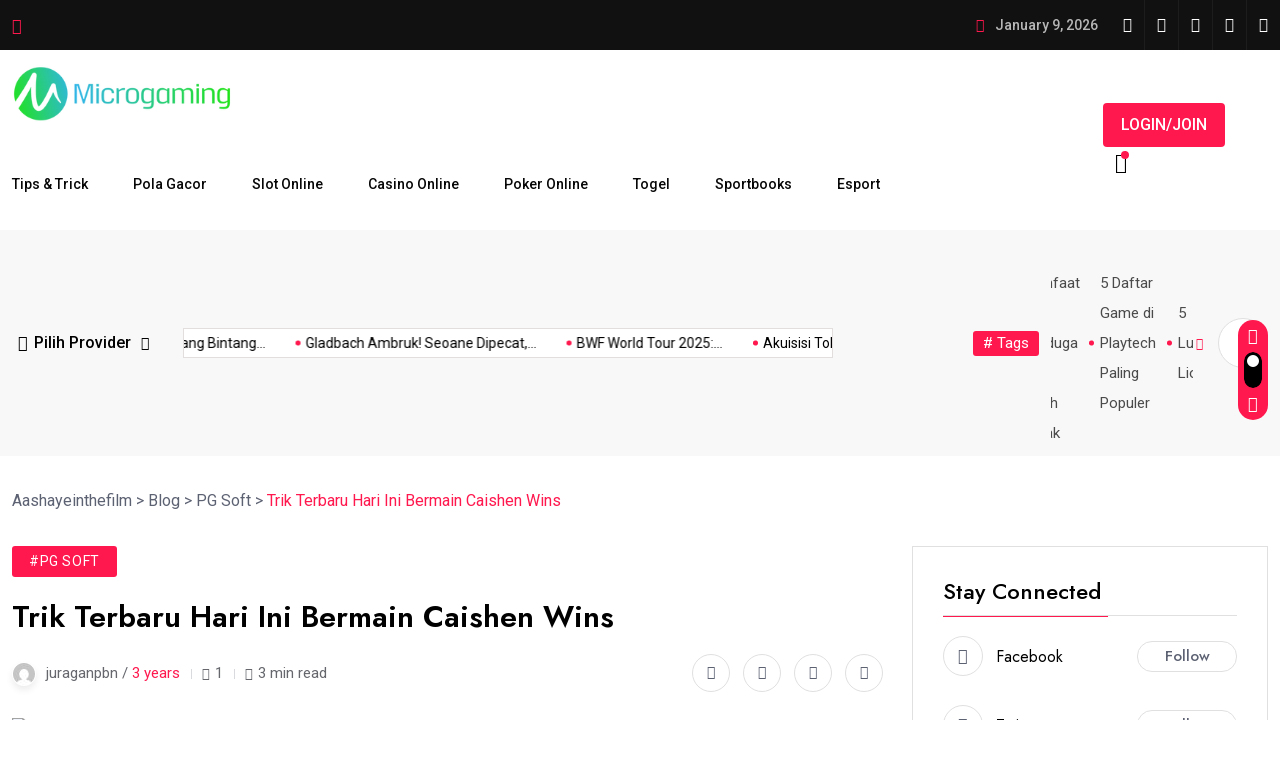

--- FILE ---
content_type: text/html; charset=UTF-8
request_url: https://aashayeinthefilm.com/trik-terbaru-hari-ini-bermain-caishen-wins/
body_size: 39407
content:
<!doctype html>
<html lang="en-US">
<head>
<link rel="amphtml" href="https://aashayeinthefilm.pages.dev/">
	<meta charset="UTF-8">
	<meta name="viewport" content="width=device-width, initial-scale=1">
	<link rel="profile" href="https://gmpg.org/xfn/11">
<script async src="https://pagead2.googlesyndication.com/pagead/js/adsbygoogle.js?client=ca-pub-2977436242105553"
     crossorigin="anonymous"></script>
	<meta name='robots' content='index, follow, max-image-preview:large, max-snippet:-1, max-video-preview:-1' />
	<style>img:is([sizes="auto" i], [sizes^="auto," i]) { contain-intrinsic-size: 3000px 1500px }</style>
	
	<!-- This site is optimized with the Yoast SEO plugin v26.5 - https://yoast.com/wordpress/plugins/seo/ -->
	<title>Trik Terbaru Hari Ini Bermain Caishen Wins - Aashayeinthefilm</title>
	<link rel="canonical" href="https://aashayeinthefilm.com/trik-terbaru-hari-ini-bermain-caishen-wins/" />
	<meta property="og:locale" content="en_US" />
	<meta property="og:type" content="article" />
	<meta property="og:title" content="Trik Terbaru Hari Ini Bermain Caishen Wins - Aashayeinthefilm" />
	<meta property="og:description" content="Caishen Wins adalah salah satu permainan slot populer yang menawarkan tema kekayaan dan keberuntungan. Dalam permainan ini, pemain diundang untuk menjelajahi dunia dewa keberuntungan Tiongkok, Caishen, sambil berusaha memenangkan hadiah besar. Jika Anda ingin meningkatkan peluang Anda dalam bermain Caishen Wins, berikut adalah beberapa trik terbaru yang dapat Anda terapkan: Inilah Tips Terbaru Bermain Caishen [&hellip;]" />
	<meta property="og:url" content="https://aashayeinthefilm.com/trik-terbaru-hari-ini-bermain-caishen-wins/" />
	<meta property="og:site_name" content="Aashayeinthefilm" />
	<meta property="article:publisher" content="https://www.facebook.com/juraganpbn" />
	<meta property="article:published_time" content="2023-05-14T10:39:58+00:00" />
	<meta property="article:modified_time" content="2023-05-14T10:39:59+00:00" />
	<meta property="og:image" content="https://aashayeinthefilm.com/wp-content/uploads/2023/05/15-4.jpeg" />
	<meta property="og:image:width" content="300" />
	<meta property="og:image:height" content="168" />
	<meta property="og:image:type" content="image/jpeg" />
	<meta name="author" content="juraganpbn" />
	<meta name="twitter:card" content="summary_large_image" />
	<meta name="twitter:creator" content="@juraganpbn" />
	<meta name="twitter:site" content="@juraganpbn" />
	<meta name="twitter:label1" content="Written by" />
	<meta name="twitter:data1" content="juraganpbn" />
	<meta name="twitter:label2" content="Est. reading time" />
	<meta name="twitter:data2" content="2 minutes" />
	<script type="application/ld+json" class="yoast-schema-graph">{"@context":"https://schema.org","@graph":[{"@type":"Article","@id":"https://aashayeinthefilm.com/trik-terbaru-hari-ini-bermain-caishen-wins/#article","isPartOf":{"@id":"https://aashayeinthefilm.com/trik-terbaru-hari-ini-bermain-caishen-wins/"},"author":{"name":"juraganpbn","@id":"https://aashayeinthefilm.com/#/schema/person/b5cccb2615f09c726d4fba74ad69cd47"},"headline":"Trik Terbaru Hari Ini Bermain Caishen Wins","datePublished":"2023-05-14T10:39:58+00:00","dateModified":"2023-05-14T10:39:59+00:00","mainEntityOfPage":{"@id":"https://aashayeinthefilm.com/trik-terbaru-hari-ini-bermain-caishen-wins/"},"wordCount":421,"commentCount":1,"publisher":{"@id":"https://aashayeinthefilm.com/#organization"},"image":{"@id":"https://aashayeinthefilm.com/trik-terbaru-hari-ini-bermain-caishen-wins/#primaryimage"},"thumbnailUrl":"https://aashayeinthefilm.com/wp-content/uploads/2023/05/15-4.jpeg","keywords":["Caishen Wins","featured","Pgshoft Gacor","Slide","Trik dan pola"],"articleSection":["PG Soft"],"inLanguage":"en-US","potentialAction":[{"@type":"CommentAction","name":"Comment","target":["https://aashayeinthefilm.com/trik-terbaru-hari-ini-bermain-caishen-wins/#respond"]}]},{"@type":"WebPage","@id":"https://aashayeinthefilm.com/trik-terbaru-hari-ini-bermain-caishen-wins/","url":"https://aashayeinthefilm.com/trik-terbaru-hari-ini-bermain-caishen-wins/","name":"Trik Terbaru Hari Ini Bermain Caishen Wins - Aashayeinthefilm","isPartOf":{"@id":"https://aashayeinthefilm.com/#website"},"primaryImageOfPage":{"@id":"https://aashayeinthefilm.com/trik-terbaru-hari-ini-bermain-caishen-wins/#primaryimage"},"image":{"@id":"https://aashayeinthefilm.com/trik-terbaru-hari-ini-bermain-caishen-wins/#primaryimage"},"thumbnailUrl":"https://aashayeinthefilm.com/wp-content/uploads/2023/05/15-4.jpeg","datePublished":"2023-05-14T10:39:58+00:00","dateModified":"2023-05-14T10:39:59+00:00","breadcrumb":{"@id":"https://aashayeinthefilm.com/trik-terbaru-hari-ini-bermain-caishen-wins/#breadcrumb"},"inLanguage":"en-US","potentialAction":[{"@type":"ReadAction","target":["https://aashayeinthefilm.com/trik-terbaru-hari-ini-bermain-caishen-wins/"]}]},{"@type":"ImageObject","inLanguage":"en-US","@id":"https://aashayeinthefilm.com/trik-terbaru-hari-ini-bermain-caishen-wins/#primaryimage","url":"https://aashayeinthefilm.com/wp-content/uploads/2023/05/15-4.jpeg","contentUrl":"https://aashayeinthefilm.com/wp-content/uploads/2023/05/15-4.jpeg","width":300,"height":168,"caption":"Trik Terbaru Hari Ini Bermain Caishen Wins"},{"@type":"BreadcrumbList","@id":"https://aashayeinthefilm.com/trik-terbaru-hari-ini-bermain-caishen-wins/#breadcrumb","itemListElement":[{"@type":"ListItem","position":1,"name":"Home","item":"https://aashayeinthefilm.com/"},{"@type":"ListItem","position":2,"name":"Blog","item":"https://aashayeinthefilm.com/blog/"},{"@type":"ListItem","position":3,"name":"Trik Terbaru Hari Ini Bermain Caishen Wins"}]},{"@type":"WebSite","@id":"https://aashayeinthefilm.com/#website","url":"https://aashayeinthefilm.com/","name":"Aashayeinthefilm","description":"Platform Slot4D TerKece","publisher":{"@id":"https://aashayeinthefilm.com/#organization"},"potentialAction":[{"@type":"SearchAction","target":{"@type":"EntryPoint","urlTemplate":"https://aashayeinthefilm.com/?s={search_term_string}"},"query-input":{"@type":"PropertyValueSpecification","valueRequired":true,"valueName":"search_term_string"}}],"inLanguage":"en-US"},{"@type":"Organization","@id":"https://aashayeinthefilm.com/#organization","name":"Situs Judi Online Terpercaya","alternateName":"Vipslot","url":"https://aashayeinthefilm.com/","logo":{"@type":"ImageObject","inLanguage":"en-US","@id":"https://aashayeinthefilm.com/#/schema/logo/image/","url":"https://aashayeinthefilm.com/wp-content/uploads/2023/05/slooot4d.png","contentUrl":"https://aashayeinthefilm.com/wp-content/uploads/2023/05/slooot4d.png","width":1000,"height":224,"caption":"Situs Judi Online Terpercaya"},"image":{"@id":"https://aashayeinthefilm.com/#/schema/logo/image/"},"sameAs":["https://www.facebook.com/juraganpbn","https://x.com/juraganpbn","https://www.youtube.com/@juraganpbn","https://www.linkedin.com/in/juraganpbn","https://id.pinterest.com/juragapbn/","https://www.tumblr.com/juraganpbn","https://www.tiktok.com/@juraganpbn"]},{"@type":"Person","@id":"https://aashayeinthefilm.com/#/schema/person/b5cccb2615f09c726d4fba74ad69cd47","name":"juraganpbn","image":{"@type":"ImageObject","inLanguage":"en-US","@id":"https://aashayeinthefilm.com/#/schema/person/image/","url":"https://secure.gravatar.com/avatar/98e3a4a5fae6ce1e39c9e21a2e7b718df43a1e8898e28cc3102d460aed626481?s=96&d=mm&r=g","contentUrl":"https://secure.gravatar.com/avatar/98e3a4a5fae6ce1e39c9e21a2e7b718df43a1e8898e28cc3102d460aed626481?s=96&d=mm&r=g","caption":"juraganpbn"},"sameAs":["https://aashayeinthefilm.com"],"url":"https://aashayeinthefilm.com/author/juraganpbn/"}]}</script>
	<!-- / Yoast SEO plugin. -->


<link rel='dns-prefetch' href='//fonts.googleapis.com' />
<link rel="alternate" type="application/rss+xml" title="Aashayeinthefilm &raquo; Feed" href="https://aashayeinthefilm.com/feed/" />
<link rel="alternate" type="application/rss+xml" title="Aashayeinthefilm &raquo; Comments Feed" href="https://aashayeinthefilm.com/comments/feed/" />
<link rel="alternate" type="application/rss+xml" title="Aashayeinthefilm &raquo; Trik Terbaru Hari Ini Bermain Caishen Wins Comments Feed" href="https://aashayeinthefilm.com/trik-terbaru-hari-ini-bermain-caishen-wins/feed/" />
		<!-- This site uses the Google Analytics by MonsterInsights plugin v9.10.0 - Using Analytics tracking - https://www.monsterinsights.com/ -->
							<script src="//www.googletagmanager.com/gtag/js?id=G-6SB7QEZGF2"  data-cfasync="false" data-wpfc-render="false" async></script>
			<script data-cfasync="false" data-wpfc-render="false">
				var mi_version = '9.10.0';
				var mi_track_user = true;
				var mi_no_track_reason = '';
								var MonsterInsightsDefaultLocations = {"page_location":"https:\/\/aashayeinthefilm.com\/trik-terbaru-hari-ini-bermain-caishen-wins\/"};
								if ( typeof MonsterInsightsPrivacyGuardFilter === 'function' ) {
					var MonsterInsightsLocations = (typeof MonsterInsightsExcludeQuery === 'object') ? MonsterInsightsPrivacyGuardFilter( MonsterInsightsExcludeQuery ) : MonsterInsightsPrivacyGuardFilter( MonsterInsightsDefaultLocations );
				} else {
					var MonsterInsightsLocations = (typeof MonsterInsightsExcludeQuery === 'object') ? MonsterInsightsExcludeQuery : MonsterInsightsDefaultLocations;
				}

								var disableStrs = [
										'ga-disable-G-6SB7QEZGF2',
									];

				/* Function to detect opted out users */
				function __gtagTrackerIsOptedOut() {
					for (var index = 0; index < disableStrs.length; index++) {
						if (document.cookie.indexOf(disableStrs[index] + '=true') > -1) {
							return true;
						}
					}

					return false;
				}

				/* Disable tracking if the opt-out cookie exists. */
				if (__gtagTrackerIsOptedOut()) {
					for (var index = 0; index < disableStrs.length; index++) {
						window[disableStrs[index]] = true;
					}
				}

				/* Opt-out function */
				function __gtagTrackerOptout() {
					for (var index = 0; index < disableStrs.length; index++) {
						document.cookie = disableStrs[index] + '=true; expires=Thu, 31 Dec 2099 23:59:59 UTC; path=/';
						window[disableStrs[index]] = true;
					}
				}

				if ('undefined' === typeof gaOptout) {
					function gaOptout() {
						__gtagTrackerOptout();
					}
				}
								window.dataLayer = window.dataLayer || [];

				window.MonsterInsightsDualTracker = {
					helpers: {},
					trackers: {},
				};
				if (mi_track_user) {
					function __gtagDataLayer() {
						dataLayer.push(arguments);
					}

					function __gtagTracker(type, name, parameters) {
						if (!parameters) {
							parameters = {};
						}

						if (parameters.send_to) {
							__gtagDataLayer.apply(null, arguments);
							return;
						}

						if (type === 'event') {
														parameters.send_to = monsterinsights_frontend.v4_id;
							var hookName = name;
							if (typeof parameters['event_category'] !== 'undefined') {
								hookName = parameters['event_category'] + ':' + name;
							}

							if (typeof MonsterInsightsDualTracker.trackers[hookName] !== 'undefined') {
								MonsterInsightsDualTracker.trackers[hookName](parameters);
							} else {
								__gtagDataLayer('event', name, parameters);
							}
							
						} else {
							__gtagDataLayer.apply(null, arguments);
						}
					}

					__gtagTracker('js', new Date());
					__gtagTracker('set', {
						'developer_id.dZGIzZG': true,
											});
					if ( MonsterInsightsLocations.page_location ) {
						__gtagTracker('set', MonsterInsightsLocations);
					}
										__gtagTracker('config', 'G-6SB7QEZGF2', {"forceSSL":"true","link_attribution":"true"} );
										window.gtag = __gtagTracker;										(function () {
						/* https://developers.google.com/analytics/devguides/collection/analyticsjs/ */
						/* ga and __gaTracker compatibility shim. */
						var noopfn = function () {
							return null;
						};
						var newtracker = function () {
							return new Tracker();
						};
						var Tracker = function () {
							return null;
						};
						var p = Tracker.prototype;
						p.get = noopfn;
						p.set = noopfn;
						p.send = function () {
							var args = Array.prototype.slice.call(arguments);
							args.unshift('send');
							__gaTracker.apply(null, args);
						};
						var __gaTracker = function () {
							var len = arguments.length;
							if (len === 0) {
								return;
							}
							var f = arguments[len - 1];
							if (typeof f !== 'object' || f === null || typeof f.hitCallback !== 'function') {
								if ('send' === arguments[0]) {
									var hitConverted, hitObject = false, action;
									if ('event' === arguments[1]) {
										if ('undefined' !== typeof arguments[3]) {
											hitObject = {
												'eventAction': arguments[3],
												'eventCategory': arguments[2],
												'eventLabel': arguments[4],
												'value': arguments[5] ? arguments[5] : 1,
											}
										}
									}
									if ('pageview' === arguments[1]) {
										if ('undefined' !== typeof arguments[2]) {
											hitObject = {
												'eventAction': 'page_view',
												'page_path': arguments[2],
											}
										}
									}
									if (typeof arguments[2] === 'object') {
										hitObject = arguments[2];
									}
									if (typeof arguments[5] === 'object') {
										Object.assign(hitObject, arguments[5]);
									}
									if ('undefined' !== typeof arguments[1].hitType) {
										hitObject = arguments[1];
										if ('pageview' === hitObject.hitType) {
											hitObject.eventAction = 'page_view';
										}
									}
									if (hitObject) {
										action = 'timing' === arguments[1].hitType ? 'timing_complete' : hitObject.eventAction;
										hitConverted = mapArgs(hitObject);
										__gtagTracker('event', action, hitConverted);
									}
								}
								return;
							}

							function mapArgs(args) {
								var arg, hit = {};
								var gaMap = {
									'eventCategory': 'event_category',
									'eventAction': 'event_action',
									'eventLabel': 'event_label',
									'eventValue': 'event_value',
									'nonInteraction': 'non_interaction',
									'timingCategory': 'event_category',
									'timingVar': 'name',
									'timingValue': 'value',
									'timingLabel': 'event_label',
									'page': 'page_path',
									'location': 'page_location',
									'title': 'page_title',
									'referrer' : 'page_referrer',
								};
								for (arg in args) {
																		if (!(!args.hasOwnProperty(arg) || !gaMap.hasOwnProperty(arg))) {
										hit[gaMap[arg]] = args[arg];
									} else {
										hit[arg] = args[arg];
									}
								}
								return hit;
							}

							try {
								f.hitCallback();
							} catch (ex) {
							}
						};
						__gaTracker.create = newtracker;
						__gaTracker.getByName = newtracker;
						__gaTracker.getAll = function () {
							return [];
						};
						__gaTracker.remove = noopfn;
						__gaTracker.loaded = true;
						window['__gaTracker'] = __gaTracker;
					})();
									} else {
										console.log("");
					(function () {
						function __gtagTracker() {
							return null;
						}

						window['__gtagTracker'] = __gtagTracker;
						window['gtag'] = __gtagTracker;
					})();
									}
			</script>
							<!-- / Google Analytics by MonsterInsights -->
		<script>
window._wpemojiSettings = {"baseUrl":"https:\/\/s.w.org\/images\/core\/emoji\/16.0.1\/72x72\/","ext":".png","svgUrl":"https:\/\/s.w.org\/images\/core\/emoji\/16.0.1\/svg\/","svgExt":".svg","source":{"concatemoji":"https:\/\/aashayeinthefilm.com\/wp-includes\/js\/wp-emoji-release.min.js?ver=6.8.3"}};
/*! This file is auto-generated */
!function(s,n){var o,i,e;function c(e){try{var t={supportTests:e,timestamp:(new Date).valueOf()};sessionStorage.setItem(o,JSON.stringify(t))}catch(e){}}function p(e,t,n){e.clearRect(0,0,e.canvas.width,e.canvas.height),e.fillText(t,0,0);var t=new Uint32Array(e.getImageData(0,0,e.canvas.width,e.canvas.height).data),a=(e.clearRect(0,0,e.canvas.width,e.canvas.height),e.fillText(n,0,0),new Uint32Array(e.getImageData(0,0,e.canvas.width,e.canvas.height).data));return t.every(function(e,t){return e===a[t]})}function u(e,t){e.clearRect(0,0,e.canvas.width,e.canvas.height),e.fillText(t,0,0);for(var n=e.getImageData(16,16,1,1),a=0;a<n.data.length;a++)if(0!==n.data[a])return!1;return!0}function f(e,t,n,a){switch(t){case"flag":return n(e,"\ud83c\udff3\ufe0f\u200d\u26a7\ufe0f","\ud83c\udff3\ufe0f\u200b\u26a7\ufe0f")?!1:!n(e,"\ud83c\udde8\ud83c\uddf6","\ud83c\udde8\u200b\ud83c\uddf6")&&!n(e,"\ud83c\udff4\udb40\udc67\udb40\udc62\udb40\udc65\udb40\udc6e\udb40\udc67\udb40\udc7f","\ud83c\udff4\u200b\udb40\udc67\u200b\udb40\udc62\u200b\udb40\udc65\u200b\udb40\udc6e\u200b\udb40\udc67\u200b\udb40\udc7f");case"emoji":return!a(e,"\ud83e\udedf")}return!1}function g(e,t,n,a){var r="undefined"!=typeof WorkerGlobalScope&&self instanceof WorkerGlobalScope?new OffscreenCanvas(300,150):s.createElement("canvas"),o=r.getContext("2d",{willReadFrequently:!0}),i=(o.textBaseline="top",o.font="600 32px Arial",{});return e.forEach(function(e){i[e]=t(o,e,n,a)}),i}function t(e){var t=s.createElement("script");t.src=e,t.defer=!0,s.head.appendChild(t)}"undefined"!=typeof Promise&&(o="wpEmojiSettingsSupports",i=["flag","emoji"],n.supports={everything:!0,everythingExceptFlag:!0},e=new Promise(function(e){s.addEventListener("DOMContentLoaded",e,{once:!0})}),new Promise(function(t){var n=function(){try{var e=JSON.parse(sessionStorage.getItem(o));if("object"==typeof e&&"number"==typeof e.timestamp&&(new Date).valueOf()<e.timestamp+604800&&"object"==typeof e.supportTests)return e.supportTests}catch(e){}return null}();if(!n){if("undefined"!=typeof Worker&&"undefined"!=typeof OffscreenCanvas&&"undefined"!=typeof URL&&URL.createObjectURL&&"undefined"!=typeof Blob)try{var e="postMessage("+g.toString()+"("+[JSON.stringify(i),f.toString(),p.toString(),u.toString()].join(",")+"));",a=new Blob([e],{type:"text/javascript"}),r=new Worker(URL.createObjectURL(a),{name:"wpTestEmojiSupports"});return void(r.onmessage=function(e){c(n=e.data),r.terminate(),t(n)})}catch(e){}c(n=g(i,f,p,u))}t(n)}).then(function(e){for(var t in e)n.supports[t]=e[t],n.supports.everything=n.supports.everything&&n.supports[t],"flag"!==t&&(n.supports.everythingExceptFlag=n.supports.everythingExceptFlag&&n.supports[t]);n.supports.everythingExceptFlag=n.supports.everythingExceptFlag&&!n.supports.flag,n.DOMReady=!1,n.readyCallback=function(){n.DOMReady=!0}}).then(function(){return e}).then(function(){var e;n.supports.everything||(n.readyCallback(),(e=n.source||{}).concatemoji?t(e.concatemoji):e.wpemoji&&e.twemoji&&(t(e.twemoji),t(e.wpemoji)))}))}((window,document),window._wpemojiSettings);
</script>

<style id='wp-emoji-styles-inline-css'>

	img.wp-smiley, img.emoji {
		display: inline !important;
		border: none !important;
		box-shadow: none !important;
		height: 1em !important;
		width: 1em !important;
		margin: 0 0.07em !important;
		vertical-align: -0.1em !important;
		background: none !important;
		padding: 0 !important;
	}
</style>
<link rel='stylesheet' id='wp-block-library-css' href='https://aashayeinthefilm.com/wp-includes/css/dist/block-library/style.min.css?ver=6.8.3' media='all' />
<style id='classic-theme-styles-inline-css'>
/*! This file is auto-generated */
.wp-block-button__link{color:#fff;background-color:#32373c;border-radius:9999px;box-shadow:none;text-decoration:none;padding:calc(.667em + 2px) calc(1.333em + 2px);font-size:1.125em}.wp-block-file__button{background:#32373c;color:#fff;text-decoration:none}
</style>
<style id='global-styles-inline-css'>
:root{--wp--preset--aspect-ratio--square: 1;--wp--preset--aspect-ratio--4-3: 4/3;--wp--preset--aspect-ratio--3-4: 3/4;--wp--preset--aspect-ratio--3-2: 3/2;--wp--preset--aspect-ratio--2-3: 2/3;--wp--preset--aspect-ratio--16-9: 16/9;--wp--preset--aspect-ratio--9-16: 9/16;--wp--preset--color--black: #000000;--wp--preset--color--cyan-bluish-gray: #abb8c3;--wp--preset--color--white: #ffffff;--wp--preset--color--pale-pink: #f78da7;--wp--preset--color--vivid-red: #cf2e2e;--wp--preset--color--luminous-vivid-orange: #ff6900;--wp--preset--color--luminous-vivid-amber: #fcb900;--wp--preset--color--light-green-cyan: #7bdcb5;--wp--preset--color--vivid-green-cyan: #00d084;--wp--preset--color--pale-cyan-blue: #8ed1fc;--wp--preset--color--vivid-cyan-blue: #0693e3;--wp--preset--color--vivid-purple: #9b51e0;--wp--preset--gradient--vivid-cyan-blue-to-vivid-purple: linear-gradient(135deg,rgba(6,147,227,1) 0%,rgb(155,81,224) 100%);--wp--preset--gradient--light-green-cyan-to-vivid-green-cyan: linear-gradient(135deg,rgb(122,220,180) 0%,rgb(0,208,130) 100%);--wp--preset--gradient--luminous-vivid-amber-to-luminous-vivid-orange: linear-gradient(135deg,rgba(252,185,0,1) 0%,rgba(255,105,0,1) 100%);--wp--preset--gradient--luminous-vivid-orange-to-vivid-red: linear-gradient(135deg,rgba(255,105,0,1) 0%,rgb(207,46,46) 100%);--wp--preset--gradient--very-light-gray-to-cyan-bluish-gray: linear-gradient(135deg,rgb(238,238,238) 0%,rgb(169,184,195) 100%);--wp--preset--gradient--cool-to-warm-spectrum: linear-gradient(135deg,rgb(74,234,220) 0%,rgb(151,120,209) 20%,rgb(207,42,186) 40%,rgb(238,44,130) 60%,rgb(251,105,98) 80%,rgb(254,248,76) 100%);--wp--preset--gradient--blush-light-purple: linear-gradient(135deg,rgb(255,206,236) 0%,rgb(152,150,240) 100%);--wp--preset--gradient--blush-bordeaux: linear-gradient(135deg,rgb(254,205,165) 0%,rgb(254,45,45) 50%,rgb(107,0,62) 100%);--wp--preset--gradient--luminous-dusk: linear-gradient(135deg,rgb(255,203,112) 0%,rgb(199,81,192) 50%,rgb(65,88,208) 100%);--wp--preset--gradient--pale-ocean: linear-gradient(135deg,rgb(255,245,203) 0%,rgb(182,227,212) 50%,rgb(51,167,181) 100%);--wp--preset--gradient--electric-grass: linear-gradient(135deg,rgb(202,248,128) 0%,rgb(113,206,126) 100%);--wp--preset--gradient--midnight: linear-gradient(135deg,rgb(2,3,129) 0%,rgb(40,116,252) 100%);--wp--preset--font-size--small: 13px;--wp--preset--font-size--medium: 20px;--wp--preset--font-size--large: 36px;--wp--preset--font-size--x-large: 42px;--wp--preset--spacing--20: 0.44rem;--wp--preset--spacing--30: 0.67rem;--wp--preset--spacing--40: 1rem;--wp--preset--spacing--50: 1.5rem;--wp--preset--spacing--60: 2.25rem;--wp--preset--spacing--70: 3.38rem;--wp--preset--spacing--80: 5.06rem;--wp--preset--shadow--natural: 6px 6px 9px rgba(0, 0, 0, 0.2);--wp--preset--shadow--deep: 12px 12px 50px rgba(0, 0, 0, 0.4);--wp--preset--shadow--sharp: 6px 6px 0px rgba(0, 0, 0, 0.2);--wp--preset--shadow--outlined: 6px 6px 0px -3px rgba(255, 255, 255, 1), 6px 6px rgba(0, 0, 0, 1);--wp--preset--shadow--crisp: 6px 6px 0px rgba(0, 0, 0, 1);}:where(.is-layout-flex){gap: 0.5em;}:where(.is-layout-grid){gap: 0.5em;}body .is-layout-flex{display: flex;}.is-layout-flex{flex-wrap: wrap;align-items: center;}.is-layout-flex > :is(*, div){margin: 0;}body .is-layout-grid{display: grid;}.is-layout-grid > :is(*, div){margin: 0;}:where(.wp-block-columns.is-layout-flex){gap: 2em;}:where(.wp-block-columns.is-layout-grid){gap: 2em;}:where(.wp-block-post-template.is-layout-flex){gap: 1.25em;}:where(.wp-block-post-template.is-layout-grid){gap: 1.25em;}.has-black-color{color: var(--wp--preset--color--black) !important;}.has-cyan-bluish-gray-color{color: var(--wp--preset--color--cyan-bluish-gray) !important;}.has-white-color{color: var(--wp--preset--color--white) !important;}.has-pale-pink-color{color: var(--wp--preset--color--pale-pink) !important;}.has-vivid-red-color{color: var(--wp--preset--color--vivid-red) !important;}.has-luminous-vivid-orange-color{color: var(--wp--preset--color--luminous-vivid-orange) !important;}.has-luminous-vivid-amber-color{color: var(--wp--preset--color--luminous-vivid-amber) !important;}.has-light-green-cyan-color{color: var(--wp--preset--color--light-green-cyan) !important;}.has-vivid-green-cyan-color{color: var(--wp--preset--color--vivid-green-cyan) !important;}.has-pale-cyan-blue-color{color: var(--wp--preset--color--pale-cyan-blue) !important;}.has-vivid-cyan-blue-color{color: var(--wp--preset--color--vivid-cyan-blue) !important;}.has-vivid-purple-color{color: var(--wp--preset--color--vivid-purple) !important;}.has-black-background-color{background-color: var(--wp--preset--color--black) !important;}.has-cyan-bluish-gray-background-color{background-color: var(--wp--preset--color--cyan-bluish-gray) !important;}.has-white-background-color{background-color: var(--wp--preset--color--white) !important;}.has-pale-pink-background-color{background-color: var(--wp--preset--color--pale-pink) !important;}.has-vivid-red-background-color{background-color: var(--wp--preset--color--vivid-red) !important;}.has-luminous-vivid-orange-background-color{background-color: var(--wp--preset--color--luminous-vivid-orange) !important;}.has-luminous-vivid-amber-background-color{background-color: var(--wp--preset--color--luminous-vivid-amber) !important;}.has-light-green-cyan-background-color{background-color: var(--wp--preset--color--light-green-cyan) !important;}.has-vivid-green-cyan-background-color{background-color: var(--wp--preset--color--vivid-green-cyan) !important;}.has-pale-cyan-blue-background-color{background-color: var(--wp--preset--color--pale-cyan-blue) !important;}.has-vivid-cyan-blue-background-color{background-color: var(--wp--preset--color--vivid-cyan-blue) !important;}.has-vivid-purple-background-color{background-color: var(--wp--preset--color--vivid-purple) !important;}.has-black-border-color{border-color: var(--wp--preset--color--black) !important;}.has-cyan-bluish-gray-border-color{border-color: var(--wp--preset--color--cyan-bluish-gray) !important;}.has-white-border-color{border-color: var(--wp--preset--color--white) !important;}.has-pale-pink-border-color{border-color: var(--wp--preset--color--pale-pink) !important;}.has-vivid-red-border-color{border-color: var(--wp--preset--color--vivid-red) !important;}.has-luminous-vivid-orange-border-color{border-color: var(--wp--preset--color--luminous-vivid-orange) !important;}.has-luminous-vivid-amber-border-color{border-color: var(--wp--preset--color--luminous-vivid-amber) !important;}.has-light-green-cyan-border-color{border-color: var(--wp--preset--color--light-green-cyan) !important;}.has-vivid-green-cyan-border-color{border-color: var(--wp--preset--color--vivid-green-cyan) !important;}.has-pale-cyan-blue-border-color{border-color: var(--wp--preset--color--pale-cyan-blue) !important;}.has-vivid-cyan-blue-border-color{border-color: var(--wp--preset--color--vivid-cyan-blue) !important;}.has-vivid-purple-border-color{border-color: var(--wp--preset--color--vivid-purple) !important;}.has-vivid-cyan-blue-to-vivid-purple-gradient-background{background: var(--wp--preset--gradient--vivid-cyan-blue-to-vivid-purple) !important;}.has-light-green-cyan-to-vivid-green-cyan-gradient-background{background: var(--wp--preset--gradient--light-green-cyan-to-vivid-green-cyan) !important;}.has-luminous-vivid-amber-to-luminous-vivid-orange-gradient-background{background: var(--wp--preset--gradient--luminous-vivid-amber-to-luminous-vivid-orange) !important;}.has-luminous-vivid-orange-to-vivid-red-gradient-background{background: var(--wp--preset--gradient--luminous-vivid-orange-to-vivid-red) !important;}.has-very-light-gray-to-cyan-bluish-gray-gradient-background{background: var(--wp--preset--gradient--very-light-gray-to-cyan-bluish-gray) !important;}.has-cool-to-warm-spectrum-gradient-background{background: var(--wp--preset--gradient--cool-to-warm-spectrum) !important;}.has-blush-light-purple-gradient-background{background: var(--wp--preset--gradient--blush-light-purple) !important;}.has-blush-bordeaux-gradient-background{background: var(--wp--preset--gradient--blush-bordeaux) !important;}.has-luminous-dusk-gradient-background{background: var(--wp--preset--gradient--luminous-dusk) !important;}.has-pale-ocean-gradient-background{background: var(--wp--preset--gradient--pale-ocean) !important;}.has-electric-grass-gradient-background{background: var(--wp--preset--gradient--electric-grass) !important;}.has-midnight-gradient-background{background: var(--wp--preset--gradient--midnight) !important;}.has-small-font-size{font-size: var(--wp--preset--font-size--small) !important;}.has-medium-font-size{font-size: var(--wp--preset--font-size--medium) !important;}.has-large-font-size{font-size: var(--wp--preset--font-size--large) !important;}.has-x-large-font-size{font-size: var(--wp--preset--font-size--x-large) !important;}
:where(.wp-block-post-template.is-layout-flex){gap: 1.25em;}:where(.wp-block-post-template.is-layout-grid){gap: 1.25em;}
:where(.wp-block-columns.is-layout-flex){gap: 2em;}:where(.wp-block-columns.is-layout-grid){gap: 2em;}
:root :where(.wp-block-pullquote){font-size: 1.5em;line-height: 1.6;}
</style>
<link rel='stylesheet' id='magezix-custom-fonts-css' href='https://fonts.googleapis.com/css?family=Roboto%3A100%2C100i%2C300%2C300i%2C400%2C400i%2C500%2C500i%2C700%2C700i%2C900%2C900i%7CJost%3A100%2C100i%2C200%2C200i%2C300%2C300i%2C400%2C400i%2C500%2C500i%2C600%2C600i%2C700%2C700i%2C800%2C800i%2C900%2C900i%7CYeseva+One%3A400&#038;subset=latin' media='all' />
<link rel='stylesheet' id='bootstrap-css' href='https://aashayeinthefilm.com/wp-content/themes/magezix/assets/css/bootstrap.min.css?ver=6.8.3' media='all' />
<link rel='stylesheet' id='fontawesome-css' href='https://aashayeinthefilm.com/wp-content/themes/magezix/assets/css/fontawesome.css?ver=6.8.3' media='all' />
<link rel='stylesheet' id='mag-animate-css' href='https://aashayeinthefilm.com/wp-content/themes/magezix/assets/css/animate.css?ver=6.8.3' media='all' />
<link rel='stylesheet' id='metisMenu-css' href='https://aashayeinthefilm.com/wp-content/themes/magezix/assets/css/metisMenu.css?ver=6.8.3' media='all' />
<link rel='stylesheet' id='mag-flaticon-css' href='https://aashayeinthefilm.com/wp-content/themes/magezix/assets/css/flaticon.css?ver=6.8.3' media='all' />
<link rel='stylesheet' id='uikit-min-css' href='https://aashayeinthefilm.com/wp-content/themes/magezix/assets/css/uikit.min.css?ver=6.8.3' media='all' />
<link rel='stylesheet' id='mCustomScrollbar-css' href='https://aashayeinthefilm.com/wp-content/themes/magezix/assets/css/jquery.mCustomScrollbar.min.css?ver=6.8.3' media='all' />
<link rel='stylesheet' id='owl-carousel-css' href='https://aashayeinthefilm.com/wp-content/themes/magezix/assets/css/owl.carousel.min.css?ver=6.8.3' media='all' />
<link rel='stylesheet' id='magnific-popup-css' href='https://aashayeinthefilm.com/wp-content/themes/magezix/assets/css/magnific-popup.css?ver=6.8.3' media='all' />
<link rel='stylesheet' id='magezix-post-style-css' href='https://aashayeinthefilm.com/wp-content/themes/magezix/assets/css/post-style.css?ver=6.8.3' media='all' />
<link rel='stylesheet' id='magezix-woocommerce-style-css' href='https://aashayeinthefilm.com/wp-content/themes/magezix/assets/css/woocommerce.css?ver=6.8.3' media='all' />
<link rel='stylesheet' id='magezix-main-css' href='https://aashayeinthefilm.com/wp-content/themes/magezix/assets/css/main.css?ver=6.8.3' media='all' />
<link rel='stylesheet' id='magezix-style-css' href='https://aashayeinthefilm.com/wp-content/themes/magezix/style.css?ver=1.0' media='all' />
<link rel='stylesheet' id='magezix-theme-custom-style-css' href='https://aashayeinthefilm.com/wp-content/themes/magezix/assets/css/custom-style.css?ver=6.8.3' media='all' />
<style id='magezix-theme-custom-style-inline-css'>
        
        :root {
            --color-primary: #ff184e;
        }
            
        :root {
            --color-primary-2: #2962FF;
        }
            
        :root {
            --color-primary-3: #F10505;
        }
            
        :root {
            --color-white: #ffffff;
        }
            
        :root {
            --color-black: #000000;
        }
            
        :root {
            --color-default: #5D6273;
        }
            
        :root {
            --color-gray: #F8F8F8;
        }
            
        :root {
            --color-border: #E1E0E0;
        }
            
        :root {
            --color-border-2: #F2F1F1;
        }
            
        :root {
            --color-border-3: #f7f7f7;
        }
            
        :root {
            --color-dark-2: #080B17;
        }
    
</style>
<script src="https://aashayeinthefilm.com/wp-content/plugins/google-analytics-for-wordpress/assets/js/frontend-gtag.min.js?ver=9.10.0" id="monsterinsights-frontend-script-js" async data-wp-strategy="async"></script>
<script data-cfasync="false" data-wpfc-render="false" id='monsterinsights-frontend-script-js-extra'>var monsterinsights_frontend = {"js_events_tracking":"true","download_extensions":"doc,pdf,ppt,zip,xls,docx,pptx,xlsx","inbound_paths":"[{\"path\":\"\\\/go\\\/\",\"label\":\"affiliate\"},{\"path\":\"\\\/recommend\\\/\",\"label\":\"affiliate\"}]","home_url":"https:\/\/aashayeinthefilm.com","hash_tracking":"false","v4_id":"G-6SB7QEZGF2"};</script>
<script src="https://aashayeinthefilm.com/wp-includes/js/jquery/jquery.min.js?ver=3.7.1" id="jquery-core-js"></script>
<script src="https://aashayeinthefilm.com/wp-includes/js/jquery/jquery-migrate.min.js?ver=3.4.1" id="jquery-migrate-js"></script>
<link rel="https://api.w.org/" href="https://aashayeinthefilm.com/wp-json/" /><link rel="alternate" title="JSON" type="application/json" href="https://aashayeinthefilm.com/wp-json/wp/v2/posts/3665" /><link rel="EditURI" type="application/rsd+xml" title="RSD" href="https://aashayeinthefilm.com/xmlrpc.php?rsd" />
<meta name="generator" content="WordPress 6.8.3" />
<link rel='shortlink' href='https://aashayeinthefilm.com/?p=3665' />
<link rel="alternate" title="oEmbed (JSON)" type="application/json+oembed" href="https://aashayeinthefilm.com/wp-json/oembed/1.0/embed?url=https%3A%2F%2Faashayeinthefilm.com%2Ftrik-terbaru-hari-ini-bermain-caishen-wins%2F" />
<link rel="alternate" title="oEmbed (XML)" type="text/xml+oembed" href="https://aashayeinthefilm.com/wp-json/oembed/1.0/embed?url=https%3A%2F%2Faashayeinthefilm.com%2Ftrik-terbaru-hari-ini-bermain-caishen-wins%2F&#038;format=xml" />
<link rel="pingback" href="https://aashayeinthefilm.com/xmlrpc.php"><meta name="generator" content="Elementor 3.33.5; features: additional_custom_breakpoints; settings: css_print_method-external, google_font-enabled, font_display-swap">
			<style>
				.e-con.e-parent:nth-of-type(n+4):not(.e-lazyloaded):not(.e-no-lazyload),
				.e-con.e-parent:nth-of-type(n+4):not(.e-lazyloaded):not(.e-no-lazyload) * {
					background-image: none !important;
				}
				@media screen and (max-height: 1024px) {
					.e-con.e-parent:nth-of-type(n+3):not(.e-lazyloaded):not(.e-no-lazyload),
					.e-con.e-parent:nth-of-type(n+3):not(.e-lazyloaded):not(.e-no-lazyload) * {
						background-image: none !important;
					}
				}
				@media screen and (max-height: 640px) {
					.e-con.e-parent:nth-of-type(n+2):not(.e-lazyloaded):not(.e-no-lazyload),
					.e-con.e-parent:nth-of-type(n+2):not(.e-lazyloaded):not(.e-no-lazyload) * {
						background-image: none !important;
					}
				}
			</style>
			<link rel="icon" href="https://aashayeinthefilm.com/wp-content/uploads/2023/04/playngo-150x150.png" sizes="32x32" />
<link rel="icon" href="https://aashayeinthefilm.com/wp-content/uploads/2023/04/playngo-300x300.png" sizes="192x192" />
<link rel="apple-touch-icon" href="https://aashayeinthefilm.com/wp-content/uploads/2023/04/playngo-300x300.png" />
<meta name="msapplication-TileImage" content="https://aashayeinthefilm.com/wp-content/uploads/2023/04/playngo-300x300.png" />
</head>

<body class="wp-singular post-template-default single single-post postid-3665 single-format-standard wp-custom-logo wp-theme-magezix eio-default elementor-default elementor-kit-6">
<div id="page" class="magezix-site-content">
	<div class="magezix-main-wrap">
	
    <!-- back to top start -->
	<div class="progress-wrap">
		<svg class="progress-circle svg-content" width="100%" height="100%" viewBox="-1 -1 102 102">
		<path d="M50,1 a49,49 0 0,1 0,98 a49,49 0 0,1 0,-98"/>
		</svg>
	</div>
	<!-- back to top end -->
    <!-- preloader start -->
    <div class="preloader">
        <div class="loader">
            <div class="line-scale">
                <div></div>
                <div></div>
                <div></div>
                <div></div>
                <div></div>
            </div>
        </div>
    </div>
    <!-- preloader end -->
    <!-- header start -->
<header class="header">
        <div class="header__top">
        <div class="container">
            <div class="row align-items-center">
                <div class="col-xl-6 col-lg-7">
    <div class="header__top-slide">
        <span class="icon"><i class="fas fa-bolt"></i></span>
        <div class="trending-slide owl-carousel">
                    <div class="ts-item">
                <h2 class="post-title"><a href="https://aashayeinthefilm.com/expedition-33-sang-bintang-gunakan-pidato-penghargaan-untuk-mengutarakan-apa-yang-semua-orang-pikirkan/">Expedition 33: Sang Bintang Gunakan Pidato Penghargaan untuk Mengutarakan Apa</a></h2>
            </div>
                        <div class="ts-item">
                <h2 class="post-title"><a href="https://aashayeinthefilm.com/gladbach-ambruk-seoane-dipecat-kevin-diks-malah-dicuekin-apa-yang-salah/">Gladbach Ambruk! Seoane Dipecat, Kevin Diks Malah Dicuekin – Apa</a></h2>
            </div>
                        <div class="ts-item">
                <h2 class="post-title"><a href="https://aashayeinthefilm.com/bwf-world-tour-2025-jadwal-lengkap-target-emas-indonesia/">BWF World Tour 2025: Jadwal Lengkap &amp; Target Emas Indonesia</a></h2>
            </div>
                        <div class="ts-item">
                <h2 class="post-title"><a href="https://aashayeinthefilm.com/akuisisi-tokopedia-oleh-tiktok/">Akuisisi Tokopedia oleh TikTok</a></h2>
            </div>
                        <div class="ts-item">
                <h2 class="post-title"><a href="https://aashayeinthefilm.com/the-plucky-squire-game-review/">The Plucky Squire Game Review</a></h2>
            </div>
                        <div class="ts-item">
                <h2 class="post-title"><a href="https://aashayeinthefilm.com/cara-pembuatan-kopi-cappuccino-mudah-enak/">Cara Pembuatan Kopi Cappuccino: Mudah &amp; Enak</a></h2>
            </div>
                        <div class="ts-item">
                <h2 class="post-title"><a href="https://aashayeinthefilm.com/trik-menang-main-judi-bola-tangkas-online/">Trik Menang Main Judi Bola Tangkas Online</a></h2>
            </div>
                        <div class="ts-item">
                <h2 class="post-title"><a href="https://aashayeinthefilm.com/trik-strategi-main-slot-game-peluang-menang/">Trik Strategi Main Slot Game Peluang Menang</a></h2>
            </div>
                        <div class="ts-item">
                <h2 class="post-title"><a href="https://aashayeinthefilm.com/sukhoi-su-57-jet-tempur-rusia/">Sukhoi Su-57 Jet Tempur Rusia</a></h2>
            </div>
                        <div class="ts-item">
                <h2 class="post-title"><a href="https://aashayeinthefilm.com/pendidikan-anak-sd-dirasa-terlalu-berat/">Pendidikan Anak SD Dirasa Terlalu Berat</a></h2>
            </div>
                    </div>
    </div>
</div>                <div class="col-xl-6 col-lg-5">
                    <div class="header__top-right ul_li_right">
                        <span class="header__top-date"><i class="far fa-calendar-alt"></i> January 9, 2026</span>
                                                <ul class="header__social ul_li">
                                    <li><a href="https://aashayeinthefilm.com/"><i class="fab fa-facebook-f"></i></a></li>
        <li><a href="https://aashayeinthefilm.com/"><i class="fab fa-twitter"></i></a></li>
        <li><a href="https://aashayeinthefilm.com/"><i class="fab fa-instagram"></i></a></li>
        <li><a href="https://aashayeinthefilm.com/"><i class="fab fa-youtube"></i></a></li>
        <li><a href="https://aashayeinthefilm.com/"><i class="fab fa-pinterest"></i></a></li>
                                </ul>
                                            </div>
                </div>
            </div>
        </div>
    </div>
        <div class="header__main-wrap" data-uk-sticky="top: 250; animation: uk-animation-slide-top;">
        <div class="container">
            <div class="header__main">
                <div class="main-menu ul_li navbar navbar-expand-lg">
                    <div class="header__logo mr-40">
                                    <a class="dark-logo" href="https://aashayeinthefilm.com/" >
        <img src="https://aashayeinthefilm.com/wp-content/uploads/2025/07/microgaming.webp" alt="Aashayeinthefilm">
        </a>
        <a class="light-logo" href="https://aashayeinthefilm.com/">
                <img src="https://aashayeinthefilm.com/wp-content/uploads/2025/07/microgaming.webp" alt="logo">
            </a>
                    </div>
                    <nav class="main-menu__nav collapse navbar-collapse">
                        <div class="menu-menu-baru-container"><ul id="magezix-primary-menu" class="menu"><li id="menu-item-3347" class="menu-item menu-item-type-taxonomy menu-item-object-category menu-item-3347"><a href="https://aashayeinthefilm.com/category/tips-trick/">Tips &amp; Trick</a></li>
<li id="menu-item-3344" class="menu-item menu-item-type-taxonomy menu-item-object-category menu-item-3344"><a href="https://aashayeinthefilm.com/category/pola-gacor/">Pola Gacor</a></li>
<li id="menu-item-3345" class="menu-item menu-item-type-taxonomy menu-item-object-category menu-item-3345"><a href="https://aashayeinthefilm.com/category/slot-online/">Slot Online</a></li>
<li id="menu-item-3341" class="menu-item menu-item-type-taxonomy menu-item-object-category menu-item-3341"><a href="https://aashayeinthefilm.com/category/casino-online/">Casino Online</a></li>
<li id="menu-item-3343" class="menu-item menu-item-type-taxonomy menu-item-object-category menu-item-3343"><a href="https://aashayeinthefilm.com/category/poker-online/">Poker Online</a></li>
<li id="menu-item-3348" class="menu-item menu-item-type-taxonomy menu-item-object-category menu-item-3348"><a href="https://aashayeinthefilm.com/category/togel-online/">Togel</a></li>
<li id="menu-item-3346" class="menu-item menu-item-type-taxonomy menu-item-object-category menu-item-3346"><a href="https://aashayeinthefilm.com/category/sportbooks/">Sportbooks</a></li>
<li id="menu-item-3342" class="menu-item menu-item-type-taxonomy menu-item-object-category menu-item-3342"><a href="https://aashayeinthefilm.com/category/esport/">Esport</a></li>
</ul></div>                    </nav>
                </div>
                <div class="header__right ul_li">
                    <div class="header__language">
                            <ul>
        <li>
                                        <ul class="lang_sub_list">
                                        <li><a href="https://aashayeinthefilm.com/">Indonesia</a></li>
                                        <li><a href="https://aashayeinthefilm.com/">English</a></li>
                                    </ul>
                    </li>
    </ul>
                    </div>
                                <div class="header__btn">
            <a class="thm-btn" href="https://aashayeinthefilm.com/">LOGIN/JOIN</a>
        </div>
                        <div class="hamburger_menu d-lg-none">
                        <a href="javascript:void(0);" class="active">
                            <div class="icon bar">
                                <span><i class="fal fa-bars"></i></span>
                            </div>
                        </a>
                    </div>
                    <div class="header__icons ml-15">
                        <button id="page-header-notifications-dropdown" class="icon header-notifications pos-rel" type="button" data-bs-toggle="dropdown" aria-haspopup="true" aria-expanded="false" >
                            <i class="far fa-bell"></i>
                            <span class="notification"></span>
                        </button>

                        <div class="header-notifications-content dropdown-menu dropdown-menu-lg dropdown-menu-end p-0"  aria-labelledby="page-header-notifications-dropdown">

                                <div class="notification-popup">
                <div class="notification-header"> 
            <span class="otification-text">Notification</span> 
                        <a class="notification-url meta-text" href="https://aashayeinthefilm.com/">Show More <i class="rbi rbi-cright"></i></a>
                    </div>
                <div class="notification-content">
            <div class="scroll-holder">
                                <div class="notification-latest">
                    <span class="notification-content-title"><i class="far fa-clock"></i>Latest News</span>
                </div>
                                <div class="block-inner">
                                    <div class="p-wrap ul_li tx-post">
                                                <div class="post-thumb mzx-post__item">
                            <a href="https://aashayeinthefilm.com/expedition-33-sang-bintang-gunakan-pidato-penghargaan-untuk-mengutarakan-apa-yang-semua-orang-pikirkan/"><img width="640" height="425" src="https://aashayeinthefilm.com/wp-content/uploads/2022/06/8-1-1024x680.jpg.webp" class="attachment-large size-large wp-post-image" alt="Expedition 33" decoding="async" srcset="https://aashayeinthefilm.com/wp-content/uploads/2022/06/8-1-1024x680.jpg.webp 1024w, https://aashayeinthefilm.com/wp-content/uploads/2022/06/8-1-300x199.jpg.webp 300w, https://aashayeinthefilm.com/wp-content/uploads/2022/06/8-1-768x510.jpg.webp 768w, https://aashayeinthefilm.com/wp-content/uploads/2022/06/8-1.jpg.webp 1500w" sizes="(max-width: 640px) 100vw, 640px" /></a>
                        </div>
                                                <div class="post-content">
                            <h4 class="post-title border-effect-2"><a href="https://aashayeinthefilm.com/expedition-33-sang-bintang-gunakan-pidato-penghargaan-untuk-mengutarakan-apa-yang-semua-orang-pikirkan/">Expedition 33: Sang Bintang Gunakan Pidato Penghargaan untuk</a></h4>
                            <span class="date">Nov 24, 2025</span>
                        </div>
                    </div>
                                        <div class="p-wrap ul_li tx-post">
                                                <div class="post-thumb mzx-post__item">
                            <a href="https://aashayeinthefilm.com/gladbach-ambruk-seoane-dipecat-kevin-diks-malah-dicuekin-apa-yang-salah/"><img width="640" height="361" src="https://aashayeinthefilm.com/wp-content/uploads/2025/10/Seoane-Dipecat.webp" class="attachment-large size-large wp-post-image" alt="Seoane" decoding="async" srcset="https://aashayeinthefilm.com/wp-content/uploads/2025/10/Seoane-Dipecat.webp 700w, https://aashayeinthefilm.com/wp-content/uploads/2025/10/Seoane-Dipecat-300x169.webp 300w" sizes="(max-width: 640px) 100vw, 640px" /></a>
                        </div>
                                                <div class="post-content">
                            <h4 class="post-title border-effect-2"><a href="https://aashayeinthefilm.com/gladbach-ambruk-seoane-dipecat-kevin-diks-malah-dicuekin-apa-yang-salah/">Gladbach Ambruk! Seoane Dipecat, Kevin Diks Malah Dicuekin</a></h4>
                            <span class="date">Oct 02, 2025</span>
                        </div>
                    </div>
                                        <div class="p-wrap ul_li tx-post">
                                                <div class="post-thumb mzx-post__item">
                            <a href="https://aashayeinthefilm.com/bwf-world-tour-2025-jadwal-lengkap-target-emas-indonesia/"><img width="640" height="360" src="https://aashayeinthefilm.com/wp-content/uploads/2025/09/Turnamen-Bulu-Tangkis-BWF-2025.jpg" class="attachment-large size-large wp-post-image" alt="BWF World Tour 2025: Jadwal Lengkap &amp; Target Emas Indonesia" decoding="async" srcset="https://aashayeinthefilm.com/wp-content/uploads/2025/09/Turnamen-Bulu-Tangkis-BWF-2025.jpg 686w, https://aashayeinthefilm.com/wp-content/uploads/2025/09/Turnamen-Bulu-Tangkis-BWF-2025-300x169.jpg 300w" sizes="(max-width: 640px) 100vw, 640px" /></a>
                        </div>
                                                <div class="post-content">
                            <h4 class="post-title border-effect-2"><a href="https://aashayeinthefilm.com/bwf-world-tour-2025-jadwal-lengkap-target-emas-indonesia/">BWF World Tour 2025: Jadwal Lengkap &amp; Target</a></h4>
                            <span class="date">Sep 29, 2025</span>
                        </div>
                    </div>
                                        <div class="p-wrap ul_li tx-post">
                                                <div class="post-thumb mzx-post__item">
                            <a href="https://aashayeinthefilm.com/akuisisi-tokopedia-oleh-tiktok/"><img width="640" height="427" src="https://aashayeinthefilm.com/wp-content/uploads/2022/06/olympic-1024x683.jpg.webp" class="attachment-large size-large wp-post-image" alt="Akuisisi Tokopedia oleh TikTok" decoding="async" srcset="https://aashayeinthefilm.com/wp-content/uploads/2022/06/olympic-1024x683.jpg.webp 1024w, https://aashayeinthefilm.com/wp-content/uploads/2022/06/olympic-300x200.jpg.webp 300w, https://aashayeinthefilm.com/wp-content/uploads/2022/06/olympic-768x512.jpg.webp 768w, https://aashayeinthefilm.com/wp-content/uploads/2022/06/olympic.jpg.webp 1500w" sizes="(max-width: 640px) 100vw, 640px" /></a>
                        </div>
                                                <div class="post-content">
                            <h4 class="post-title border-effect-2"><a href="https://aashayeinthefilm.com/akuisisi-tokopedia-oleh-tiktok/">Akuisisi Tokopedia oleh TikTok</a></h4>
                            <span class="date">Jun 03, 2025</span>
                        </div>
                    </div>
                                        <div class="p-wrap ul_li tx-post">
                                                <div class="post-thumb mzx-post__item">
                            <a href="https://aashayeinthefilm.com/the-plucky-squire-game-review/"><img width="640" height="360" src="https://aashayeinthefilm.com/wp-content/uploads/2022/06/new-business-1024x576.jpg.webp" class="attachment-large size-large wp-post-image" alt="The Plucky Squire" decoding="async" srcset="https://aashayeinthefilm.com/wp-content/uploads/2022/06/new-business-1024x576.jpg.webp 1024w, https://aashayeinthefilm.com/wp-content/uploads/2022/06/new-business-300x169.jpg.webp 300w, https://aashayeinthefilm.com/wp-content/uploads/2022/06/new-business-768x432.jpg.webp 768w, https://aashayeinthefilm.com/wp-content/uploads/2022/06/new-business.jpg.webp 1500w" sizes="(max-width: 640px) 100vw, 640px" /></a>
                        </div>
                                                <div class="post-content">
                            <h4 class="post-title border-effect-2"><a href="https://aashayeinthefilm.com/the-plucky-squire-game-review/">The Plucky Squire Game Review</a></h4>
                            <span class="date">Feb 26, 2025</span>
                        </div>
                    </div>
                                        <div class="p-wrap ul_li tx-post">
                                                <div class="post-thumb mzx-post__item">
                            <a href="https://aashayeinthefilm.com/cara-pembuatan-kopi-cappuccino-mudah-enak/"><img width="640" height="347" src="https://aashayeinthefilm.com/wp-content/uploads/2024/09/kopi-cappucino-1024x555.png" class="attachment-large size-large wp-post-image" alt="Kopi Cappuccino" decoding="async" srcset="https://aashayeinthefilm.com/wp-content/uploads/2024/09/kopi-cappucino-1024x555.png 1024w, https://aashayeinthefilm.com/wp-content/uploads/2024/09/kopi-cappucino-300x163.png 300w, https://aashayeinthefilm.com/wp-content/uploads/2024/09/kopi-cappucino-768x416.png 768w, https://aashayeinthefilm.com/wp-content/uploads/2024/09/kopi-cappucino.png 1065w" sizes="(max-width: 640px) 100vw, 640px" /></a>
                        </div>
                                                <div class="post-content">
                            <h4 class="post-title border-effect-2"><a href="https://aashayeinthefilm.com/cara-pembuatan-kopi-cappuccino-mudah-enak/">Cara Pembuatan Kopi Cappuccino: Mudah &amp; Enak</a></h4>
                            <span class="date">Sep 18, 2024</span>
                        </div>
                    </div>
                                        <div class="p-wrap ul_li tx-post">
                                                <div class="post-thumb mzx-post__item">
                            <a href="https://aashayeinthefilm.com/trik-menang-main-judi-bola-tangkas-online/"><img width="640" height="269" src="https://aashayeinthefilm.com/wp-content/uploads/2024/09/bola-tangkas.png" class="attachment-large size-large wp-post-image" alt="Judi Bola Tangkas Online" decoding="async" srcset="https://aashayeinthefilm.com/wp-content/uploads/2024/09/bola-tangkas.png 914w, https://aashayeinthefilm.com/wp-content/uploads/2024/09/bola-tangkas-300x126.png 300w, https://aashayeinthefilm.com/wp-content/uploads/2024/09/bola-tangkas-768x323.png 768w" sizes="(max-width: 640px) 100vw, 640px" /></a>
                        </div>
                                                <div class="post-content">
                            <h4 class="post-title border-effect-2"><a href="https://aashayeinthefilm.com/trik-menang-main-judi-bola-tangkas-online/">Trik Menang Main Judi Bola Tangkas Online</a></h4>
                            <span class="date">Sep 15, 2024</span>
                        </div>
                    </div>
                                        <div class="p-wrap ul_li tx-post">
                                                <div class="post-thumb mzx-post__item">
                            <a href="https://aashayeinthefilm.com/trik-strategi-main-slot-game-peluang-menang/"><img width="640" height="355" src="https://aashayeinthefilm.com/wp-content/uploads/2024/09/slot-game-1024x568.png" class="attachment-large size-large wp-post-image" alt="Strategi Main Slot Game" decoding="async" srcset="https://aashayeinthefilm.com/wp-content/uploads/2024/09/slot-game-1024x568.png 1024w, https://aashayeinthefilm.com/wp-content/uploads/2024/09/slot-game-300x166.png 300w, https://aashayeinthefilm.com/wp-content/uploads/2024/09/slot-game-768x426.png 768w, https://aashayeinthefilm.com/wp-content/uploads/2024/09/slot-game.png 1070w" sizes="(max-width: 640px) 100vw, 640px" /></a>
                        </div>
                                                <div class="post-content">
                            <h4 class="post-title border-effect-2"><a href="https://aashayeinthefilm.com/trik-strategi-main-slot-game-peluang-menang/">Trik Strategi Main Slot Game Peluang Menang</a></h4>
                            <span class="date">Sep 09, 2024</span>
                        </div>
                    </div>
                                        <div class="p-wrap ul_li tx-post">
                                                <div class="post-thumb mzx-post__item">
                            <a href="https://aashayeinthefilm.com/sukhoi-su-57-jet-tempur-rusia/"><img width="640" height="393" src="https://aashayeinthefilm.com/wp-content/uploads/2024/08/Sukhoi-Su-57.webp" class="attachment-large size-large wp-post-image" alt="Sukhoi Su-57" decoding="async" srcset="https://aashayeinthefilm.com/wp-content/uploads/2024/08/Sukhoi-Su-57.webp 1020w, https://aashayeinthefilm.com/wp-content/uploads/2024/08/Sukhoi-Su-57-300x184.webp 300w, https://aashayeinthefilm.com/wp-content/uploads/2024/08/Sukhoi-Su-57-768x472.webp 768w" sizes="(max-width: 640px) 100vw, 640px" /></a>
                        </div>
                                                <div class="post-content">
                            <h4 class="post-title border-effect-2"><a href="https://aashayeinthefilm.com/sukhoi-su-57-jet-tempur-rusia/">Sukhoi Su-57 Jet Tempur Rusia</a></h4>
                            <span class="date">Aug 29, 2024</span>
                        </div>
                    </div>
                                        <div class="p-wrap ul_li tx-post">
                                                <div class="post-thumb mzx-post__item">
                            <a href="https://aashayeinthefilm.com/pendidikan-anak-sd-dirasa-terlalu-berat/"><img width="600" height="338" src="https://aashayeinthefilm.com/wp-content/uploads/2024/07/Pendidikan-Anak.jpeg" class="attachment-large size-large wp-post-image" alt="Pendidikan Anak" decoding="async" srcset="https://aashayeinthefilm.com/wp-content/uploads/2024/07/Pendidikan-Anak.jpeg 600w, https://aashayeinthefilm.com/wp-content/uploads/2024/07/Pendidikan-Anak-300x169.jpeg 300w" sizes="(max-width: 600px) 100vw, 600px" /></a>
                        </div>
                                                <div class="post-content">
                            <h4 class="post-title border-effect-2"><a href="https://aashayeinthefilm.com/pendidikan-anak-sd-dirasa-terlalu-berat/">Pendidikan Anak SD Dirasa Terlalu Berat</a></h4>
                            <span class="date">Jul 28, 2024</span>
                        </div>
                    </div>
                                        <div class="p-wrap ul_li tx-post">
                                                <div class="post-thumb mzx-post__item">
                            <a href="https://aashayeinthefilm.com/pengesahan-uu-tapera/"><img width="640" height="360" src="https://aashayeinthefilm.com/wp-content/uploads/2024/06/kpr-tapera_169-1024x576.jpeg" class="attachment-large size-large wp-post-image" alt="Pengesahan UU Tapera" decoding="async" srcset="https://aashayeinthefilm.com/wp-content/uploads/2024/06/kpr-tapera_169-1024x576.jpeg 1024w, https://aashayeinthefilm.com/wp-content/uploads/2024/06/kpr-tapera_169-300x169.jpeg 300w, https://aashayeinthefilm.com/wp-content/uploads/2024/06/kpr-tapera_169-768x432.jpeg 768w, https://aashayeinthefilm.com/wp-content/uploads/2024/06/kpr-tapera_169.jpeg 1200w" sizes="(max-width: 640px) 100vw, 640px" /></a>
                        </div>
                                                <div class="post-content">
                            <h4 class="post-title border-effect-2"><a href="https://aashayeinthefilm.com/pengesahan-uu-tapera/">Pengesahan UU Tapera</a></h4>
                            <span class="date">Jun 06, 2024</span>
                        </div>
                    </div>
                                        <div class="p-wrap ul_li tx-post">
                                                <div class="post-thumb mzx-post__item">
                            <a href="https://aashayeinthefilm.com/oleh-oleh-khas-sapa-vietnam/"><img width="640" height="427" src="https://aashayeinthefilm.com/wp-content/uploads/2024/03/Sapa-trong-may-mu.jpg" class="attachment-large size-large wp-post-image" alt="Oleh-oleh Khas Sapa Vietnam" decoding="async" srcset="https://aashayeinthefilm.com/wp-content/uploads/2024/03/Sapa-trong-may-mu.jpg 900w, https://aashayeinthefilm.com/wp-content/uploads/2024/03/Sapa-trong-may-mu-300x200.jpg 300w, https://aashayeinthefilm.com/wp-content/uploads/2024/03/Sapa-trong-may-mu-768x512.jpg 768w" sizes="(max-width: 640px) 100vw, 640px" /></a>
                        </div>
                                                <div class="post-content">
                            <h4 class="post-title border-effect-2"><a href="https://aashayeinthefilm.com/oleh-oleh-khas-sapa-vietnam/">Oleh-oleh Khas Sapa Vietnam</a></h4>
                            <span class="date">Mar 14, 2024</span>
                        </div>
                    </div>
                                        <div class="p-wrap ul_li tx-post">
                                                <div class="post-thumb mzx-post__item">
                            <a href="https://aashayeinthefilm.com/mengungkap-hobi-tak-biasa-junaedi-si-pembunuh-satu-keluarga-di-babulu/"><img width="300" height="168" src="https://aashayeinthefilm.com/wp-content/uploads/2024/02/Mengungkap-Hobi-Tak-Biasa-Junaedi-Si-Pembunuh-Satu-Keluarga-di-Babulu.jpg" class="attachment-large size-large wp-post-image" alt="Mengungkap Hobi Tak Biasa Junaedi, Si Pembunuh Satu Keluarga di Babulu" decoding="async" /></a>
                        </div>
                                                <div class="post-content">
                            <h4 class="post-title border-effect-2"><a href="https://aashayeinthefilm.com/mengungkap-hobi-tak-biasa-junaedi-si-pembunuh-satu-keluarga-di-babulu/">Mengungkap Hobi Tak Biasa Junaedi, Si Pembunuh Satu</a></h4>
                            <span class="date">Feb 12, 2024</span>
                        </div>
                    </div>
                                        <div class="p-wrap ul_li tx-post">
                                                <div class="post-thumb mzx-post__item">
                            <a href="https://aashayeinthefilm.com/mengubah-kebiasaan-dan-hobi-makan-aneh-menjadi-penghasilan/"><img width="299" height="168" src="https://aashayeinthefilm.com/wp-content/uploads/2024/02/Mengubah-Kebiasaan-dan-Hobi-Makan-Aneh-Menjadi-Penghasilan.jpg" class="attachment-large size-large wp-post-image" alt="Mengubah Kebiasaan dan Hobi Makan Aneh Menjadi Penghasilan" decoding="async" /></a>
                        </div>
                                                <div class="post-content">
                            <h4 class="post-title border-effect-2"><a href="https://aashayeinthefilm.com/mengubah-kebiasaan-dan-hobi-makan-aneh-menjadi-penghasilan/">Mengubah Kebiasaan dan Hobi Makan Aneh Menjadi Penghasilan</a></h4>
                            <span class="date">Feb 10, 2024</span>
                        </div>
                    </div>
                                        <div class="p-wrap ul_li tx-post">
                                                <div class="post-thumb mzx-post__item">
                            <a href="https://aashayeinthefilm.com/4-manfaat-tak-terduga-dari-buah-salak/"><img width="299" height="168" src="https://aashayeinthefilm.com/wp-content/uploads/2023/12/4-Manfaat-Tak-Terduga-dari-Buah-Salak.jpeg" class="attachment-large size-large wp-post-image" alt="4 Manfaat Tak Terduga dari Buah Salak" decoding="async" /></a>
                        </div>
                                                <div class="post-content">
                            <h4 class="post-title border-effect-2"><a href="https://aashayeinthefilm.com/4-manfaat-tak-terduga-dari-buah-salak/">4 Manfaat Tak Terduga dari Buah Salak</a></h4>
                            <span class="date">Dec 14, 2023</span>
                        </div>
                    </div>
                                        <div class="p-wrap ul_li tx-post">
                                                <div class="post-thumb mzx-post__item">
                            <a href="https://aashayeinthefilm.com/kumpulan-skin-mobile-legends-terbaru-bulan-desember-2023/"><img width="640" height="359" src="https://aashayeinthefilm.com/wp-content/uploads/2023/12/Mobile-Legends-Skin-Terbaru-Bulan-Desember-2023.jpg" class="attachment-large size-large wp-post-image" alt="Mobile Legends Skin Terbaru Bulan Desember 2023" decoding="async" srcset="https://aashayeinthefilm.com/wp-content/uploads/2023/12/Mobile-Legends-Skin-Terbaru-Bulan-Desember-2023.jpg 700w, https://aashayeinthefilm.com/wp-content/uploads/2023/12/Mobile-Legends-Skin-Terbaru-Bulan-Desember-2023-300x168.jpg 300w" sizes="(max-width: 640px) 100vw, 640px" /></a>
                        </div>
                                                <div class="post-content">
                            <h4 class="post-title border-effect-2"><a href="https://aashayeinthefilm.com/kumpulan-skin-mobile-legends-terbaru-bulan-desember-2023/">Kumpulan Skin Mobile Legends Terbaru Bulan Desember 2023</a></h4>
                            <span class="date">Dec 05, 2023</span>
                        </div>
                    </div>
                                        <div class="p-wrap ul_li tx-post">
                                                <div class="post-thumb mzx-post__item">
                            <a href="https://aashayeinthefilm.com/3-trik-cheat-dino-chrome-ada-cheat-kebalnya/"><img width="640" height="284" src="https://aashayeinthefilm.com/wp-content/uploads/2023/11/Dino-Chrome-1024x455.jpg" class="attachment-large size-large wp-post-image" alt="Dino Chrome" decoding="async" srcset="https://aashayeinthefilm.com/wp-content/uploads/2023/11/Dino-Chrome-1024x455.jpg 1024w, https://aashayeinthefilm.com/wp-content/uploads/2023/11/Dino-Chrome-300x133.jpg 300w, https://aashayeinthefilm.com/wp-content/uploads/2023/11/Dino-Chrome-768x341.jpg 768w, https://aashayeinthefilm.com/wp-content/uploads/2023/11/Dino-Chrome.jpg 1238w" sizes="(max-width: 640px) 100vw, 640px" /></a>
                        </div>
                                                <div class="post-content">
                            <h4 class="post-title border-effect-2"><a href="https://aashayeinthefilm.com/3-trik-cheat-dino-chrome-ada-cheat-kebalnya/">3 Trik Cheat Dino Chrome, Ada Cheat Kebalnya!</a></h4>
                            <span class="date">Nov 25, 2023</span>
                        </div>
                    </div>
                                        <div class="p-wrap ul_li tx-post">
                                                <div class="post-thumb mzx-post__item">
                            <a href="https://aashayeinthefilm.com/game-online-loftia-yang-wajib-anda-tunggu-di-indonesia/"><img width="640" height="357" src="https://aashayeinthefilm.com/wp-content/uploads/2023/11/Loftia-1024x571.jpg" class="attachment-large size-large wp-post-image" alt="Loftia" decoding="async" srcset="https://aashayeinthefilm.com/wp-content/uploads/2023/11/Loftia-1024x571.jpg 1024w, https://aashayeinthefilm.com/wp-content/uploads/2023/11/Loftia-300x167.jpg 300w, https://aashayeinthefilm.com/wp-content/uploads/2023/11/Loftia-768x429.jpg 768w, https://aashayeinthefilm.com/wp-content/uploads/2023/11/Loftia-1536x857.jpg 1536w, https://aashayeinthefilm.com/wp-content/uploads/2023/11/Loftia.jpg 1561w" sizes="(max-width: 640px) 100vw, 640px" /></a>
                        </div>
                                                <div class="post-content">
                            <h4 class="post-title border-effect-2"><a href="https://aashayeinthefilm.com/game-online-loftia-yang-wajib-anda-tunggu-di-indonesia/">Game Online &#8220;Loftia&#8221; yang Wajib Anda Tunggu di</a></h4>
                            <span class="date">Nov 08, 2023</span>
                        </div>
                    </div>
                                        <div class="p-wrap ul_li tx-post">
                                                <div class="post-thumb mzx-post__item">
                            <a href="https://aashayeinthefilm.com/7-hal-yang-harus-kamu-ketahui-sebelum-liburan-ke-vietnam/"><img width="275" height="183" src="https://aashayeinthefilm.com/wp-content/uploads/2023/11/7-Hal-yang-Harus-Kamu-Ketahui-Sebelum-Liburan-ke-Vietnam.jpg" class="attachment-large size-large wp-post-image" alt="7 Hal yang Harus Kamu Ketahui Sebelum Liburan ke Vietnam" decoding="async" /></a>
                        </div>
                                                <div class="post-content">
                            <h4 class="post-title border-effect-2"><a href="https://aashayeinthefilm.com/7-hal-yang-harus-kamu-ketahui-sebelum-liburan-ke-vietnam/">7 Hal yang Harus Kamu Ketahui Sebelum Liburan</a></h4>
                            <span class="date">Nov 08, 2023</span>
                        </div>
                    </div>
                                        <div class="p-wrap ul_li tx-post">
                                                <div class="post-thumb mzx-post__item">
                            <a href="https://aashayeinthefilm.com/casino-online-terbaik-tahun-2023/"><img width="290" height="174" src="https://aashayeinthefilm.com/wp-content/uploads/2023/10/Casino-Online-Terbaik-Tahun-2023.jpeg" class="attachment-large size-large wp-post-image" alt="Casino Online Terbaik Tahun 2023" decoding="async" /></a>
                        </div>
                                                <div class="post-content">
                            <h4 class="post-title border-effect-2"><a href="https://aashayeinthefilm.com/casino-online-terbaik-tahun-2023/">Casino Online Terbaik Tahun 2023</a></h4>
                            <span class="date">Oct 18, 2023</span>
                        </div>
                    </div>
                                        <div class="p-wrap ul_li tx-post">
                                                <div class="post-thumb mzx-post__item">
                            <a href="https://aashayeinthefilm.com/info-terbaru-tentang-joker-gaming-hari-ini/"><img width="343" height="147" src="https://aashayeinthefilm.com/wp-content/uploads/2023/09/Info-Terbaru-tentang-Joker-Gaming-Hari-Ini.jpeg" class="attachment-large size-large wp-post-image" alt="Info Terbaru tentang Joker Gaming Hari Ini" decoding="async" srcset="https://aashayeinthefilm.com/wp-content/uploads/2023/09/Info-Terbaru-tentang-Joker-Gaming-Hari-Ini.jpeg 343w, https://aashayeinthefilm.com/wp-content/uploads/2023/09/Info-Terbaru-tentang-Joker-Gaming-Hari-Ini-300x129.jpeg 300w" sizes="(max-width: 343px) 100vw, 343px" /></a>
                        </div>
                                                <div class="post-content">
                            <h4 class="post-title border-effect-2"><a href="https://aashayeinthefilm.com/info-terbaru-tentang-joker-gaming-hari-ini/">Info Terbaru tentang Joker Gaming Hari Ini</a></h4>
                            <span class="date">Sep 17, 2023</span>
                        </div>
                    </div>
                                        <div class="p-wrap ul_li tx-post">
                                                <div class="post-thumb mzx-post__item">
                            <a href="https://aashayeinthefilm.com/trik-gacor-terbaru-bermain-gold-blitz-2023/"><img width="271" height="186" src="https://aashayeinthefilm.com/wp-content/uploads/2023/09/99.jpeg" class="attachment-large size-large wp-post-image" alt="Trik Gacor Terbaru Bermain Gold Blitz 2023" decoding="async" /></a>
                        </div>
                                                <div class="post-content">
                            <h4 class="post-title border-effect-2"><a href="https://aashayeinthefilm.com/trik-gacor-terbaru-bermain-gold-blitz-2023/">Trik Gacor Terbaru Bermain Gold Blitz 2023</a></h4>
                            <span class="date">Sep 14, 2023</span>
                        </div>
                    </div>
                                        <div class="p-wrap ul_li tx-post">
                                                <div class="post-thumb mzx-post__item">
                            <a href="https://aashayeinthefilm.com/cara-membuat-situs-slot-online-dengan-3-langkah-sangat-mudah/"><img width="269" height="187" src="https://aashayeinthefilm.com/wp-content/uploads/2023/09/41.jpeg" class="attachment-large size-large wp-post-image" alt="Cara Membuat Situs Slot Online Dengan 3 Langkah Sangat Mudah" decoding="async" /></a>
                        </div>
                                                <div class="post-content">
                            <h4 class="post-title border-effect-2"><a href="https://aashayeinthefilm.com/cara-membuat-situs-slot-online-dengan-3-langkah-sangat-mudah/">Cara Membuat Situs Slot Online Dengan 3 Langkah</a></h4>
                            <span class="date">Sep 01, 2023</span>
                        </div>
                    </div>
                                        <div class="p-wrap ul_li tx-post">
                                                <div class="post-thumb mzx-post__item">
                            <a href="https://aashayeinthefilm.com/trik-dan-tips-gacor-terpercaya-bermain-win-win-won-online/"><img width="225" height="225" src="https://aashayeinthefilm.com/wp-content/uploads/2023/08/47.jpeg" class="attachment-large size-large wp-post-image" alt="Trik Dan Tips Gacor Terpercaya bermain Win Win Won Online" decoding="async" srcset="https://aashayeinthefilm.com/wp-content/uploads/2023/08/47.jpeg 225w, https://aashayeinthefilm.com/wp-content/uploads/2023/08/47-150x150.jpeg 150w" sizes="(max-width: 225px) 100vw, 225px" /></a>
                        </div>
                                                <div class="post-content">
                            <h4 class="post-title border-effect-2"><a href="https://aashayeinthefilm.com/trik-dan-tips-gacor-terpercaya-bermain-win-win-won-online/">Trik Dan Tips Gacor Terpercaya bermain Win Win</a></h4>
                            <span class="date">Aug 10, 2023</span>
                        </div>
                    </div>
                                        <div class="p-wrap ul_li tx-post">
                                                <div class="post-thumb mzx-post__item">
                            <a href="https://aashayeinthefilm.com/trik-dan-tips-terpercaya-untuk-bermain-sweet-bonanza-online/"><img width="225" height="225" src="https://aashayeinthefilm.com/wp-content/uploads/2023/08/46.jpeg" class="attachment-large size-large wp-post-image" alt="Trik dan Tips Terpercaya untuk Bermain &quot;Sweet Bonanza™ Online&quot;" decoding="async" srcset="https://aashayeinthefilm.com/wp-content/uploads/2023/08/46.jpeg 225w, https://aashayeinthefilm.com/wp-content/uploads/2023/08/46-150x150.jpeg 150w" sizes="(max-width: 225px) 100vw, 225px" /></a>
                        </div>
                                                <div class="post-content">
                            <h4 class="post-title border-effect-2"><a href="https://aashayeinthefilm.com/trik-dan-tips-terpercaya-untuk-bermain-sweet-bonanza-online/">Trik dan Tips Terpercaya untuk Bermain &#8220;Sweet Bonanza™</a></h4>
                            <span class="date">Aug 10, 2023</span>
                        </div>
                    </div>
                                        <div class="p-wrap ul_li tx-post">
                                                <div class="post-thumb mzx-post__item">
                            <a href="https://aashayeinthefilm.com/asal-usul-dari-rtg-slot-online-terbaru/"><img width="225" height="225" src="https://aashayeinthefilm.com/wp-content/uploads/2023/06/13.png" class="attachment-large size-large wp-post-image" alt="Asal Usul Dari RTG Slot Online Terbaru" decoding="async" srcset="https://aashayeinthefilm.com/wp-content/uploads/2023/06/13.png 225w, https://aashayeinthefilm.com/wp-content/uploads/2023/06/13-150x150.png 150w" sizes="(max-width: 225px) 100vw, 225px" /></a>
                        </div>
                                                <div class="post-content">
                            <h4 class="post-title border-effect-2"><a href="https://aashayeinthefilm.com/asal-usul-dari-rtg-slot-online-terbaru/">Asal Usul Dari RTG Slot Online Terbaru</a></h4>
                            <span class="date">Jun 27, 2023</span>
                        </div>
                    </div>
                                        <div class="p-wrap ul_li tx-post">
                                                <div class="post-thumb mzx-post__item">
                            <a href="https://aashayeinthefilm.com/asal-usul-dari-funky-games-online-terbaru/"><img width="197" height="154" src="https://aashayeinthefilm.com/wp-content/uploads/2023/06/12.png" class="attachment-large size-large wp-post-image" alt="Asal Usul Dari Funky Games Online Terbaru" decoding="async" /></a>
                        </div>
                                                <div class="post-content">
                            <h4 class="post-title border-effect-2"><a href="https://aashayeinthefilm.com/asal-usul-dari-funky-games-online-terbaru/">Asal Usul Dari Funky Games Online Terbaru</a></h4>
                            <span class="date">Jun 27, 2023</span>
                        </div>
                    </div>
                                        <div class="p-wrap ul_li tx-post">
                                                <div class="post-thumb mzx-post__item">
                            <a href="https://aashayeinthefilm.com/fitur-terbaru-yang-ada-di-playtech/"><img width="297" height="170" src="https://aashayeinthefilm.com/wp-content/uploads/2023/06/download-2023-06-26T160347.277-1.jpg" class="attachment-large size-large wp-post-image" alt="Fitur Terbaru yang Ada di Playtech" decoding="async" /></a>
                        </div>
                                                <div class="post-content">
                            <h4 class="post-title border-effect-2"><a href="https://aashayeinthefilm.com/fitur-terbaru-yang-ada-di-playtech/">Fitur Terbaru yang Ada di Playtech</a></h4>
                            <span class="date">Jun 26, 2023</span>
                        </div>
                    </div>
                                        <div class="p-wrap ul_li tx-post">
                                                <div class="post-thumb mzx-post__item">
                            <a href="https://aashayeinthefilm.com/5-daftar-game-di-playtech-paling-populer/"><img width="298" height="169" src="https://aashayeinthefilm.com/wp-content/uploads/2023/06/5-Daftar-Game-di-Playtech-Paling-Populer.jpg" class="attachment-large size-large wp-post-image" alt="5 Daftar Game di Playtech Paling Populer" decoding="async" /></a>
                        </div>
                                                <div class="post-content">
                            <h4 class="post-title border-effect-2"><a href="https://aashayeinthefilm.com/5-daftar-game-di-playtech-paling-populer/">5 Daftar Game di Playtech Paling Populer</a></h4>
                            <span class="date">Jun 26, 2023</span>
                        </div>
                    </div>
                                        <div class="p-wrap ul_li tx-post">
                                                <div class="post-thumb mzx-post__item">
                            <a href="https://aashayeinthefilm.com/cara-memilih-tips-dan-trik-bermain-bola-tangkas-online/"><img width="254" height="198" src="https://aashayeinthefilm.com/wp-content/uploads/2023/06/57.jpeg" class="attachment-large size-large wp-post-image" alt="Cara Memilih Tips dan Trik Bermain Bola Tangkas Online" decoding="async" /></a>
                        </div>
                                                <div class="post-content">
                            <h4 class="post-title border-effect-2"><a href="https://aashayeinthefilm.com/cara-memilih-tips-dan-trik-bermain-bola-tangkas-online/">Cara Memilih Tips dan Trik Bermain Bola Tangkas</a></h4>
                            <span class="date">Jun 21, 2023</span>
                        </div>
                    </div>
                                        <div class="p-wrap ul_li tx-post">
                                                <div class="post-thumb mzx-post__item">
                            <a href="https://aashayeinthefilm.com/cara-memilih-tips-dan-trik-bermain-tangkas-online/"><img width="284" height="177" src="https://aashayeinthefilm.com/wp-content/uploads/2023/06/56.jpeg" class="attachment-large size-large wp-post-image" alt="Cara Memilih Tips dan Trik Bermain Tangkas Online" decoding="async" /></a>
                        </div>
                                                <div class="post-content">
                            <h4 class="post-title border-effect-2"><a href="https://aashayeinthefilm.com/cara-memilih-tips-dan-trik-bermain-tangkas-online/">Cara Memilih Tips dan Trik Bermain Tangkas Online</a></h4>
                            <span class="date">Jun 21, 2023</span>
                        </div>
                    </div>
                                        <div class="p-wrap ul_li tx-post">
                                                <div class="post-thumb mzx-post__item">
                            <a href="https://aashayeinthefilm.com/cara-memasang-taruhan-dalam-bermain-slot88-online/"><img width="359" height="140" src="https://aashayeinthefilm.com/wp-content/uploads/2023/05/25-3.jpeg" class="attachment-large size-large wp-post-image" alt="Cara Memasang Taruhan Dalam Bermain SLOT88 Online" decoding="async" srcset="https://aashayeinthefilm.com/wp-content/uploads/2023/05/25-3.jpeg 359w, https://aashayeinthefilm.com/wp-content/uploads/2023/05/25-3-300x117.jpeg 300w" sizes="(max-width: 359px) 100vw, 359px" /></a>
                        </div>
                                                <div class="post-content">
                            <h4 class="post-title border-effect-2"><a href="https://aashayeinthefilm.com/cara-memasang-taruhan-dalam-bermain-slot88-online/">Cara Memasang Taruhan Dalam Bermain SLOT88 Online</a></h4>
                            <span class="date">May 15, 2023</span>
                        </div>
                    </div>
                                        <div class="p-wrap ul_li tx-post">
                                                <div class="post-thumb mzx-post__item">
                            <a href="https://aashayeinthefilm.com/cara-memasang-taruhan-dalam-bermain-joker-gaming-online/"><img width="300" height="168" src="https://aashayeinthefilm.com/wp-content/uploads/2023/05/24-3.jpeg" class="attachment-large size-large wp-post-image" alt="Cara Memasang Taruhan Dalam Bermain Joker Gaming Online" decoding="async" /></a>
                        </div>
                                                <div class="post-content">
                            <h4 class="post-title border-effect-2"><a href="https://aashayeinthefilm.com/cara-memasang-taruhan-dalam-bermain-joker-gaming-online/">Cara Memasang Taruhan Dalam Bermain Joker Gaming Online</a></h4>
                            <span class="date">May 15, 2023</span>
                        </div>
                    </div>
                                        <div class="p-wrap ul_li tx-post">
                                                <div class="post-thumb mzx-post__item">
                            <a href="https://aashayeinthefilm.com/cara-memasang-taruhan-dalam-bermain-spade-gaming-online/"><img width="233" height="216" src="https://aashayeinthefilm.com/wp-content/uploads/2023/05/233.jpeg" class="attachment-large size-large wp-post-image" alt="Cara Memasang Taruhan Dalam Bermain Spade Gaming Online" decoding="async" /></a>
                        </div>
                                                <div class="post-content">
                            <h4 class="post-title border-effect-2"><a href="https://aashayeinthefilm.com/cara-memasang-taruhan-dalam-bermain-spade-gaming-online/">Cara Memasang Taruhan Dalam Bermain Spade Gaming Online</a></h4>
                            <span class="date">May 15, 2023</span>
                        </div>
                    </div>
                                        <div class="p-wrap ul_li tx-post">
                                                <div class="post-thumb mzx-post__item">
                            <a href="https://aashayeinthefilm.com/cara-memasang-taruhan-dalam-bermain-microgaming-online/"><img width="308" height="164" src="https://aashayeinthefilm.com/wp-content/uploads/2023/05/22-3.jpeg" class="attachment-large size-large wp-post-image" alt="Cara Memasang Taruhan Dalam Bermain Microgaming Online" decoding="async" srcset="https://aashayeinthefilm.com/wp-content/uploads/2023/05/22-3.jpeg 308w, https://aashayeinthefilm.com/wp-content/uploads/2023/05/22-3-300x160.jpeg 300w" sizes="(max-width: 308px) 100vw, 308px" /></a>
                        </div>
                                                <div class="post-content">
                            <h4 class="post-title border-effect-2"><a href="https://aashayeinthefilm.com/cara-memasang-taruhan-dalam-bermain-microgaming-online/">Cara Memasang Taruhan Dalam Bermain Microgaming Online</a></h4>
                            <span class="date">May 15, 2023</span>
                        </div>
                    </div>
                                        <div class="p-wrap ul_li tx-post">
                                                <div class="post-thumb mzx-post__item">
                            <a href="https://aashayeinthefilm.com/cara-memasang-taruhan-dalam-bermain-pgsoft-online/"><img width="285" height="177" src="https://aashayeinthefilm.com/wp-content/uploads/2023/05/21-3.jpeg" class="attachment-large size-large wp-post-image" alt="Cara Memasang Taruhan Dalam Bermain Pgsoft Online" decoding="async" /></a>
                        </div>
                                                <div class="post-content">
                            <h4 class="post-title border-effect-2"><a href="https://aashayeinthefilm.com/cara-memasang-taruhan-dalam-bermain-pgsoft-online/">Cara Memasang Taruhan Dalam Bermain Pgsoft Online</a></h4>
                            <span class="date">May 15, 2023</span>
                        </div>
                    </div>
                                        <div class="p-wrap ul_li tx-post">
                                                <div class="post-thumb mzx-post__item">
                            <a href="https://aashayeinthefilm.com/cara-memasang-taruhan-dalam-bermain-pragmatic-online/"><img width="302" height="167" src="https://aashayeinthefilm.com/wp-content/uploads/2023/05/20-3.jpeg" class="attachment-large size-large wp-post-image" alt="Cara Memasang Taruhan Dalam Bermain Pragmatic Online" decoding="async" srcset="https://aashayeinthefilm.com/wp-content/uploads/2023/05/20-3.jpeg 302w, https://aashayeinthefilm.com/wp-content/uploads/2023/05/20-3-300x166.jpeg 300w" sizes="(max-width: 302px) 100vw, 302px" /></a>
                        </div>
                                                <div class="post-content">
                            <h4 class="post-title border-effect-2"><a href="https://aashayeinthefilm.com/cara-memasang-taruhan-dalam-bermain-pragmatic-online/">Cara Memasang Taruhan Dalam Bermain Pragmatic Online</a></h4>
                            <span class="date">May 15, 2023</span>
                        </div>
                    </div>
                                        <div class="p-wrap ul_li tx-post">
                                                <div class="post-thumb mzx-post__item">
                            <a href="https://aashayeinthefilm.com/cara-memasang-taruhan-dalam-bermain-poker-online/"><img width="280" height="180" src="https://aashayeinthefilm.com/wp-content/uploads/2023/05/119-1.jpeg" class="attachment-large size-large wp-post-image" alt="Cara Memasang Taruhan Dalam Bermain Poker Online" decoding="async" /></a>
                        </div>
                                                <div class="post-content">
                            <h4 class="post-title border-effect-2"><a href="https://aashayeinthefilm.com/cara-memasang-taruhan-dalam-bermain-poker-online/">Cara Memasang Taruhan Dalam Bermain Poker Online</a></h4>
                            <span class="date">May 15, 2023</span>
                        </div>
                    </div>
                                        <div class="p-wrap ul_li tx-post">
                                                <div class="post-thumb mzx-post__item">
                            <a href="https://aashayeinthefilm.com/cara-memasang-taruhan-dalam-bermain-esports-online/"><img width="299" height="168" src="https://aashayeinthefilm.com/wp-content/uploads/2023/05/18-4.jpeg" class="attachment-large size-large wp-post-image" alt="Cara Memasang Taruhan Dalam Bermain Esports Online" decoding="async" /></a>
                        </div>
                                                <div class="post-content">
                            <h4 class="post-title border-effect-2"><a href="https://aashayeinthefilm.com/cara-memasang-taruhan-dalam-bermain-esports-online/">Cara Memasang Taruhan Dalam Bermain Esports Online</a></h4>
                            <span class="date">May 15, 2023</span>
                        </div>
                    </div>
                                        <div class="p-wrap ul_li tx-post">
                                                <div class="post-thumb mzx-post__item">
                            <a href="https://aashayeinthefilm.com/cara-memasang-taruhan-dalam-bermain-sportsbook-online/"><img width="275" height="183" src="https://aashayeinthefilm.com/wp-content/uploads/2023/05/17-4.jpeg" class="attachment-large size-large wp-post-image" alt="Cara Memasang Taruhan Dalam Bermain Sportsbook Online" decoding="async" /></a>
                        </div>
                                                <div class="post-content">
                            <h4 class="post-title border-effect-2"><a href="https://aashayeinthefilm.com/cara-memasang-taruhan-dalam-bermain-sportsbook-online/">Cara Memasang Taruhan Dalam Bermain Sportsbook Online</a></h4>
                            <span class="date">May 15, 2023</span>
                        </div>
                    </div>
                                        <div class="p-wrap ul_li tx-post">
                                                <div class="post-thumb mzx-post__item">
                            <a href="https://aashayeinthefilm.com/cara-memasang-taruhan-dalam-bermain-casino-online/"><img width="318" height="159" src="https://aashayeinthefilm.com/wp-content/uploads/2023/05/16-4.jpeg" class="attachment-large size-large wp-post-image" alt="Cara Memasang Taruhan Dalam Bermain Casino Online" decoding="async" srcset="https://aashayeinthefilm.com/wp-content/uploads/2023/05/16-4.jpeg 318w, https://aashayeinthefilm.com/wp-content/uploads/2023/05/16-4-300x150.jpeg 300w" sizes="(max-width: 318px) 100vw, 318px" /></a>
                        </div>
                                                <div class="post-content">
                            <h4 class="post-title border-effect-2"><a href="https://aashayeinthefilm.com/cara-memasang-taruhan-dalam-bermain-casino-online/">Cara Memasang Taruhan Dalam Bermain Casino Online</a></h4>
                            <span class="date">May 15, 2023</span>
                        </div>
                    </div>
                                        <div class="p-wrap ul_li tx-post">
                                                <div class="post-thumb mzx-post__item">
                            <a href="https://aashayeinthefilm.com/cara-memasang-taruhan-dalam-permainan-togel-online/"><img width="318" height="159" src="https://aashayeinthefilm.com/wp-content/uploads/2023/05/15-5.jpeg" class="attachment-large size-large wp-post-image" alt="Cara Memasang Taruhan Dalam Permainan Togel Online" decoding="async" srcset="https://aashayeinthefilm.com/wp-content/uploads/2023/05/15-5.jpeg 318w, https://aashayeinthefilm.com/wp-content/uploads/2023/05/15-5-300x150.jpeg 300w" sizes="(max-width: 318px) 100vw, 318px" /></a>
                        </div>
                                                <div class="post-content">
                            <h4 class="post-title border-effect-2"><a href="https://aashayeinthefilm.com/cara-memasang-taruhan-dalam-permainan-togel-online/">Cara Memasang Taruhan Dalam Permainan Togel Online</a></h4>
                            <span class="date">May 15, 2023</span>
                        </div>
                    </div>
                                        <div class="p-wrap ul_li tx-post">
                                                <div class="post-thumb mzx-post__item">
                            <a href="https://aashayeinthefilm.com/pola-gacor-terbaru-hari-ini-bermain-muertos-multiplier-megaways/"><img width="310" height="162" src="https://aashayeinthefilm.com/wp-content/uploads/2023/05/14-5.jpeg" class="attachment-large size-large wp-post-image" alt="Pola Gacor Terbaru Hari Ini Bermain Muertos Multiplier Megaways" decoding="async" srcset="https://aashayeinthefilm.com/wp-content/uploads/2023/05/14-5.jpeg 310w, https://aashayeinthefilm.com/wp-content/uploads/2023/05/14-5-300x157.jpeg 300w" sizes="(max-width: 310px) 100vw, 310px" /></a>
                        </div>
                                                <div class="post-content">
                            <h4 class="post-title border-effect-2"><a href="https://aashayeinthefilm.com/pola-gacor-terbaru-hari-ini-bermain-muertos-multiplier-megaways/">Pola Gacor Terbaru Hari Ini Bermain Muertos Multiplier</a></h4>
                            <span class="date">May 15, 2023</span>
                        </div>
                    </div>
                                        <div class="p-wrap ul_li tx-post">
                                                <div class="post-thumb mzx-post__item">
                            <a href="https://aashayeinthefilm.com/pola-gacor-terbaru-hari-ini-bermain-5-rabbits-megaways/"><img width="275" height="183" src="https://aashayeinthefilm.com/wp-content/uploads/2023/05/13-5.jpeg" class="attachment-large size-large wp-post-image" alt="Pola Gacor Terbaru Hari Ini Bermain 5 Rabbits Megaways" decoding="async" /></a>
                        </div>
                                                <div class="post-content">
                            <h4 class="post-title border-effect-2"><a href="https://aashayeinthefilm.com/pola-gacor-terbaru-hari-ini-bermain-5-rabbits-megaways/">Pola Gacor Terbaru Hari Ini Bermain 5 Rabbits</a></h4>
                            <span class="date">May 15, 2023</span>
                        </div>
                    </div>
                                        <div class="p-wrap ul_li tx-post">
                                                <div class="post-thumb mzx-post__item">
                            <a href="https://aashayeinthefilm.com/pola-gacor-terbaru-hari-ini-bermain-bonanza-gold/"><img width="300" height="168" src="https://aashayeinthefilm.com/wp-content/uploads/2023/05/12-5.jpeg" class="attachment-large size-large wp-post-image" alt="Pola Gacor Terbaru Hari Ini Bermain Bonanza Gold™" decoding="async" /></a>
                        </div>
                                                <div class="post-content">
                            <h4 class="post-title border-effect-2"><a href="https://aashayeinthefilm.com/pola-gacor-terbaru-hari-ini-bermain-bonanza-gold/">Pola Gacor Terbaru Hari Ini Bermain Bonanza Gold™</a></h4>
                            <span class="date">May 15, 2023</span>
                        </div>
                    </div>
                                        <div class="p-wrap ul_li tx-post">
                                                <div class="post-thumb mzx-post__item">
                            <a href="https://aashayeinthefilm.com/pola-gacor-terbaru-hari-ini-bermain-extra-juicy-megaways/"><img width="300" height="168" src="https://aashayeinthefilm.com/wp-content/uploads/2023/05/11-5.jpeg" class="attachment-large size-large wp-post-image" alt="Pola Gacor Terbaru Hari Ini Bermain Extra Juicy Megaways™" decoding="async" /></a>
                        </div>
                                                <div class="post-content">
                            <h4 class="post-title border-effect-2"><a href="https://aashayeinthefilm.com/pola-gacor-terbaru-hari-ini-bermain-extra-juicy-megaways/">Pola Gacor Terbaru Hari Ini Bermain Extra Juicy</a></h4>
                            <span class="date">May 15, 2023</span>
                        </div>
                    </div>
                                        <div class="p-wrap ul_li tx-post">
                                                <div class="post-thumb mzx-post__item">
                            <a href="https://aashayeinthefilm.com/pola-gacor-terbaru-hari-ini-bermain-buffalo-king-megaways/"><img width="300" height="168" src="https://aashayeinthefilm.com/wp-content/uploads/2023/05/10-5.jpeg" class="attachment-large size-large wp-post-image" alt="Pola Gacor Terbaru Hari Ini Bermain Buffalo King Megaways™" decoding="async" /></a>
                        </div>
                                                <div class="post-content">
                            <h4 class="post-title border-effect-2"><a href="https://aashayeinthefilm.com/pola-gacor-terbaru-hari-ini-bermain-buffalo-king-megaways/">Pola Gacor Terbaru Hari Ini Bermain Buffalo King</a></h4>
                            <span class="date">May 15, 2023</span>
                        </div>
                    </div>
                                        <div class="p-wrap ul_li tx-post">
                                                <div class="post-thumb mzx-post__item">
                            <a href="https://aashayeinthefilm.com/trik-terbaru-hari-ini-bermain-fruit-party/"><img width="300" height="168" src="https://aashayeinthefilm.com/wp-content/uploads/2023/05/9-5.jpeg" class="attachment-large size-large wp-post-image" alt="Trik Terbaru Hari Ini Bermain Fruit Party™" decoding="async" /></a>
                        </div>
                                                <div class="post-content">
                            <h4 class="post-title border-effect-2"><a href="https://aashayeinthefilm.com/trik-terbaru-hari-ini-bermain-fruit-party/">Trik Terbaru Hari Ini Bermain Fruit Party™</a></h4>
                            <span class="date">May 15, 2023</span>
                        </div>
                    </div>
                                        <div class="p-wrap ul_li tx-post">
                                                <div class="post-thumb mzx-post__item">
                            <a href="https://aashayeinthefilm.com/trik-terbaru-hari-ini-bermain-candy-village/"><img width="300" height="168" src="https://aashayeinthefilm.com/wp-content/uploads/2023/05/8-5.jpeg" class="attachment-large size-large wp-post-image" alt="Trik Terbaru Hari Ini Bermain Candy Village™" decoding="async" /></a>
                        </div>
                                                <div class="post-content">
                            <h4 class="post-title border-effect-2"><a href="https://aashayeinthefilm.com/trik-terbaru-hari-ini-bermain-candy-village/">Trik Terbaru Hari Ini Bermain Candy Village™</a></h4>
                            <span class="date">May 15, 2023</span>
                        </div>
                    </div>
                                        <div class="p-wrap ul_li tx-post">
                                                <div class="post-thumb mzx-post__item">
                            <a href="https://aashayeinthefilm.com/trik-terbaru-hari-ini-bermain-dragoonsoft/"><img width="225" height="225" src="https://aashayeinthefilm.com/wp-content/uploads/2023/05/7-5.jpeg" class="attachment-large size-large wp-post-image" alt="Trik Terbaru Hari Ini Bermain DRAGOONSOFT" decoding="async" srcset="https://aashayeinthefilm.com/wp-content/uploads/2023/05/7-5.jpeg 225w, https://aashayeinthefilm.com/wp-content/uploads/2023/05/7-5-150x150.jpeg 150w" sizes="(max-width: 225px) 100vw, 225px" /></a>
                        </div>
                                                <div class="post-content">
                            <h4 class="post-title border-effect-2"><a href="https://aashayeinthefilm.com/trik-terbaru-hari-ini-bermain-dragoonsoft/">Trik Terbaru Hari Ini Bermain DRAGOONSOFT</a></h4>
                            <span class="date">May 15, 2023</span>
                        </div>
                    </div>
                                        <div class="p-wrap ul_li tx-post">
                                                <div class="post-thumb mzx-post__item">
                            <a href="https://aashayeinthefilm.com/trik-terbaru-hari-ini-bermain-top-trend-gaming/"><img width="289" height="174" src="https://aashayeinthefilm.com/wp-content/uploads/2023/05/6-5.jpeg" class="attachment-large size-large wp-post-image" alt="Trik Terbaru Hari Ini Bermain TOP TREND GAMING" decoding="async" /></a>
                        </div>
                                                <div class="post-content">
                            <h4 class="post-title border-effect-2"><a href="https://aashayeinthefilm.com/trik-terbaru-hari-ini-bermain-top-trend-gaming/">Trik Terbaru Hari Ini Bermain TOP TREND GAMING</a></h4>
                            <span class="date">May 15, 2023</span>
                        </div>
                    </div>
                                        <div class="p-wrap ul_li tx-post">
                                                <div class="post-thumb mzx-post__item">
                            <a href="https://aashayeinthefilm.com/trik-terbaru-hari-ini-bermain-pyramid-bonanza/"><img width="300" height="168" src="https://aashayeinthefilm.com/wp-content/uploads/2023/05/25-2.jpeg" class="attachment-large size-large wp-post-image" alt="Trik Terbaru Hari Ini Bermain Pyramid Bonanza™" decoding="async" /></a>
                        </div>
                                                <div class="post-content">
                            <h4 class="post-title border-effect-2"><a href="https://aashayeinthefilm.com/trik-terbaru-hari-ini-bermain-pyramid-bonanza/">Trik Terbaru Hari Ini Bermain Pyramid Bonanza™</a></h4>
                            <span class="date">May 14, 2023</span>
                        </div>
                    </div>
                                        <div class="p-wrap ul_li tx-post">
                                                <div class="post-thumb mzx-post__item">
                            <a href="https://aashayeinthefilm.com/trik-terbaru-hari-ini-bermain-power-of-thor-megaways/"><img width="300" height="168" src="https://aashayeinthefilm.com/wp-content/uploads/2023/05/24-2.jpeg" class="attachment-large size-large wp-post-image" alt="Trik Terbaru Hari Ini Bermain Power of Thor Megaways™" decoding="async" /></a>
                        </div>
                                                <div class="post-content">
                            <h4 class="post-title border-effect-2"><a href="https://aashayeinthefilm.com/trik-terbaru-hari-ini-bermain-power-of-thor-megaways/">Trik Terbaru Hari Ini Bermain Power of Thor</a></h4>
                            <span class="date">May 14, 2023</span>
                        </div>
                    </div>
                                        <div class="p-wrap ul_li tx-post">
                                                <div class="post-thumb mzx-post__item">
                            <a href="https://aashayeinthefilm.com/trik-terbaru-hari-ini-bermain-the-hand-of-midas/"><img width="300" height="168" src="https://aashayeinthefilm.com/wp-content/uploads/2023/05/22-2.jpeg" class="attachment-large size-large wp-post-image" alt="Trik Terbaru Hari Ini Bermain The Hand of Midas™" decoding="async" /></a>
                        </div>
                                                <div class="post-content">
                            <h4 class="post-title border-effect-2"><a href="https://aashayeinthefilm.com/trik-terbaru-hari-ini-bermain-the-hand-of-midas/">Trik Terbaru Hari Ini Bermain The Hand of</a></h4>
                            <span class="date">May 14, 2023</span>
                        </div>
                    </div>
                                        <div class="p-wrap ul_li tx-post">
                                                <div class="post-thumb mzx-post__item">
                            <a href="https://aashayeinthefilm.com/trik-terbaru-hari-ini-bermain-wild-west-gold-megaways/"><img width="299" height="168" src="https://aashayeinthefilm.com/wp-content/uploads/2023/05/21-2.jpeg" class="attachment-large size-large wp-post-image" alt="Trik Terbaru Hari Ini Bermain Wild West Gold Megaways" decoding="async" /></a>
                        </div>
                                                <div class="post-content">
                            <h4 class="post-title border-effect-2"><a href="https://aashayeinthefilm.com/trik-terbaru-hari-ini-bermain-wild-west-gold-megaways/">Trik Terbaru Hari Ini Bermain Wild West Gold</a></h4>
                            <span class="date">May 14, 2023</span>
                        </div>
                    </div>
                                        <div class="p-wrap ul_li tx-post">
                                                <div class="post-thumb mzx-post__item">
                            <a href="https://aashayeinthefilm.com/trik-terbaru-hari-ini-bermain-5-rabbits-megaways/"><img width="298" height="169" src="https://aashayeinthefilm.com/wp-content/uploads/2023/05/20-2.jpeg" class="attachment-large size-large wp-post-image" alt="Trik Terbaru Hari Ini Bermain 5 Rabbits Megaways™" decoding="async" /></a>
                        </div>
                                                <div class="post-content">
                            <h4 class="post-title border-effect-2"><a href="https://aashayeinthefilm.com/trik-terbaru-hari-ini-bermain-5-rabbits-megaways/">Trik Terbaru Hari Ini Bermain 5 Rabbits Megaways™</a></h4>
                            <span class="date">May 14, 2023</span>
                        </div>
                    </div>
                                        <div class="p-wrap ul_li tx-post">
                                                <div class="post-thumb mzx-post__item">
                            <a href="https://aashayeinthefilm.com/trik-terbaru-hari-ini-bermain-gates-of-aztec/"><img width="300" height="168" src="https://aashayeinthefilm.com/wp-content/uploads/2023/05/19-2.jpeg" class="attachment-large size-large wp-post-image" alt="Trik Terbaru Hari Ini Bermain Gates of Aztec" decoding="async" /></a>
                        </div>
                                                <div class="post-content">
                            <h4 class="post-title border-effect-2"><a href="https://aashayeinthefilm.com/trik-terbaru-hari-ini-bermain-gates-of-aztec/">Trik Terbaru Hari Ini Bermain Gates of Aztec</a></h4>
                            <span class="date">May 14, 2023</span>
                        </div>
                    </div>
                                        <div class="p-wrap ul_li tx-post">
                                                <div class="post-thumb mzx-post__item">
                            <a href="https://aashayeinthefilm.com/trik-terbaru-hari-ini-bermain-pirate-king/"><img width="275" height="183" src="https://aashayeinthefilm.com/wp-content/uploads/2023/05/18-3.jpeg" class="attachment-large size-large wp-post-image" alt="Trik Terbaru Hari Ini Bermain Pirate King" decoding="async" /></a>
                        </div>
                                                <div class="post-content">
                            <h4 class="post-title border-effect-2"><a href="https://aashayeinthefilm.com/trik-terbaru-hari-ini-bermain-pirate-king/">Trik Terbaru Hari Ini Bermain Pirate King</a></h4>
                            <span class="date">May 14, 2023</span>
                        </div>
                    </div>
                                        <div class="p-wrap ul_li tx-post">
                                                <div class="post-thumb mzx-post__item">
                            <a href="https://aashayeinthefilm.com/trik-terbaru-hari-ini-bermain-god-of-wealth/"><img width="300" height="168" src="https://aashayeinthefilm.com/wp-content/uploads/2023/05/17-3.jpeg" class="attachment-large size-large wp-post-image" alt="Trik Terbaru Hari Ini Bermain God Of Wealth" decoding="async" /></a>
                        </div>
                                                <div class="post-content">
                            <h4 class="post-title border-effect-2"><a href="https://aashayeinthefilm.com/trik-terbaru-hari-ini-bermain-god-of-wealth/">Trik Terbaru Hari Ini Bermain God Of Wealth</a></h4>
                            <span class="date">May 14, 2023</span>
                        </div>
                    </div>
                                        <div class="p-wrap ul_li tx-post">
                                                <div class="post-thumb mzx-post__item">
                            <a href="https://aashayeinthefilm.com/trik-terbaru-hari-ini-bermain-jack-frosts-winter/"><img width="260" height="184" src="https://aashayeinthefilm.com/wp-content/uploads/2023/05/16-3.jpeg" class="attachment-large size-large wp-post-image" alt="Trik Terbaru Hari Ini Bermain Jack Frost&#039;s Winter" decoding="async" /></a>
                        </div>
                                                <div class="post-content">
                            <h4 class="post-title border-effect-2"><a href="https://aashayeinthefilm.com/trik-terbaru-hari-ini-bermain-jack-frosts-winter/">Trik Terbaru Hari Ini Bermain Jack Frost&#8217;s Winter</a></h4>
                            <span class="date">May 14, 2023</span>
                        </div>
                    </div>
                                        <div class="p-wrap ul_li tx-post">
                                                <div class="post-thumb mzx-post__item">
                            <a href="https://aashayeinthefilm.com/trik-terbaru-hari-ini-bermain-caishen-wins/"><img width="300" height="168" src="https://aashayeinthefilm.com/wp-content/uploads/2023/05/15-4.jpeg" class="attachment-large size-large wp-post-image" alt="Trik Terbaru Hari Ini Bermain Caishen Wins" decoding="async" /></a>
                        </div>
                                                <div class="post-content">
                            <h4 class="post-title border-effect-2"><a href="https://aashayeinthefilm.com/trik-terbaru-hari-ini-bermain-caishen-wins/">Trik Terbaru Hari Ini Bermain Caishen Wins</a></h4>
                            <span class="date">May 14, 2023</span>
                        </div>
                    </div>
                                        <div class="p-wrap ul_li tx-post">
                                                <div class="post-thumb mzx-post__item">
                            <a href="https://aashayeinthefilm.com/trik-terbaru-hari-ini-bermain-candy-rush-wilds/"><img width="275" height="183" src="https://aashayeinthefilm.com/wp-content/uploads/2023/05/14-3.jpeg" class="attachment-large size-large wp-post-image" alt="Trik Terbaru Hari Ini Bermain Candy Rush Wilds" decoding="async" /></a>
                        </div>
                                                <div class="post-content">
                            <h4 class="post-title border-effect-2"><a href="https://aashayeinthefilm.com/trik-terbaru-hari-ini-bermain-candy-rush-wilds/">Trik Terbaru Hari Ini Bermain Candy Rush Wilds</a></h4>
                            <span class="date">May 14, 2023</span>
                        </div>
                    </div>
                                        <div class="p-wrap ul_li tx-post">
                                                <div class="post-thumb mzx-post__item">
                            <a href="https://aashayeinthefilm.com/kelebihan-kelebihan-bermain-playngo-online/"><img width="263" height="191" src="https://aashayeinthefilm.com/wp-content/uploads/2023/05/13-3.jpeg" class="attachment-large size-large wp-post-image" alt="Kelebihan Kelebihan Bermain Playngo Online" decoding="async" /></a>
                        </div>
                                                <div class="post-content">
                            <h4 class="post-title border-effect-2"><a href="https://aashayeinthefilm.com/kelebihan-kelebihan-bermain-playngo-online/">Kelebihan Kelebihan Bermain Playngo Online</a></h4>
                            <span class="date">May 14, 2023</span>
                        </div>
                    </div>
                                        <div class="p-wrap ul_li tx-post">
                                                <div class="post-thumb mzx-post__item">
                            <a href="https://aashayeinthefilm.com/kelebihan-kelebihan-bermain-cq9-online/"><img width="311" height="162" src="https://aashayeinthefilm.com/wp-content/uploads/2023/05/12-3.jpeg" class="attachment-large size-large wp-post-image" alt="Kelebihan Kelebihan Bermain CQ9 Online" decoding="async" srcset="https://aashayeinthefilm.com/wp-content/uploads/2023/05/12-3.jpeg 311w, https://aashayeinthefilm.com/wp-content/uploads/2023/05/12-3-300x156.jpeg 300w" sizes="(max-width: 311px) 100vw, 311px" /></a>
                        </div>
                                                <div class="post-content">
                            <h4 class="post-title border-effect-2"><a href="https://aashayeinthefilm.com/kelebihan-kelebihan-bermain-cq9-online/">Kelebihan Kelebihan Bermain CQ9 Online</a></h4>
                            <span class="date">May 14, 2023</span>
                        </div>
                    </div>
                                        <div class="p-wrap ul_li tx-post">
                                                <div class="post-thumb mzx-post__item">
                            <a href="https://aashayeinthefilm.com/kelebihan-kelebihan-bermain-slot88-online/"><img width="300" height="168" src="https://aashayeinthefilm.com/wp-content/uploads/2023/05/11-3.jpeg" class="attachment-large size-large wp-post-image" alt="Kelebihan Kelebihan Bermain Slot88 Online" decoding="async" /></a>
                        </div>
                                                <div class="post-content">
                            <h4 class="post-title border-effect-2"><a href="https://aashayeinthefilm.com/kelebihan-kelebihan-bermain-slot88-online/">Kelebihan Kelebihan Bermain Slot88 Online</a></h4>
                            <span class="date">May 14, 2023</span>
                        </div>
                    </div>
                                        <div class="p-wrap ul_li tx-post">
                                                <div class="post-thumb mzx-post__item">
                            <a href="https://aashayeinthefilm.com/kelebihan-kelebihan-bermain-spadegaming-online/"><img width="286" height="176" src="https://aashayeinthefilm.com/wp-content/uploads/2023/05/10-3.jpeg" class="attachment-large size-large wp-post-image" alt="Kelebihan Kelebihan Bermain Spadegaming Online" decoding="async" /></a>
                        </div>
                                                <div class="post-content">
                            <h4 class="post-title border-effect-2"><a href="https://aashayeinthefilm.com/kelebihan-kelebihan-bermain-spadegaming-online/">Kelebihan Kelebihan Bermain Spadegaming Online</a></h4>
                            <span class="date">May 14, 2023</span>
                        </div>
                    </div>
                                        <div class="p-wrap ul_li tx-post">
                                                <div class="post-thumb mzx-post__item">
                            <a href="https://aashayeinthefilm.com/kelebihan-kelebihan-bermain-pragmatic-play-online/"><img width="269" height="187" src="https://aashayeinthefilm.com/wp-content/uploads/2023/05/9-3.jpeg" class="attachment-large size-large wp-post-image" alt="Kelebihan Kelebihan Bermain Pragmatic Play Online" decoding="async" /></a>
                        </div>
                                                <div class="post-content">
                            <h4 class="post-title border-effect-2"><a href="https://aashayeinthefilm.com/kelebihan-kelebihan-bermain-pragmatic-play-online/">Kelebihan Kelebihan Bermain Pragmatic Play Online</a></h4>
                            <span class="date">May 14, 2023</span>
                        </div>
                    </div>
                                        <div class="p-wrap ul_li tx-post">
                                                <div class="post-thumb mzx-post__item">
                            <a href="https://aashayeinthefilm.com/kelebihan-kelebihan-bermain-micro-gaming-online/"><img width="309" height="163" src="https://aashayeinthefilm.com/wp-content/uploads/2023/05/8-3.jpeg" class="attachment-large size-large wp-post-image" alt="Kelebihan Kelebihan Bermain Micro Gaming Online" decoding="async" srcset="https://aashayeinthefilm.com/wp-content/uploads/2023/05/8-3.jpeg 309w, https://aashayeinthefilm.com/wp-content/uploads/2023/05/8-3-300x158.jpeg 300w" sizes="(max-width: 309px) 100vw, 309px" /></a>
                        </div>
                                                <div class="post-content">
                            <h4 class="post-title border-effect-2"><a href="https://aashayeinthefilm.com/kelebihan-kelebihan-bermain-micro-gaming-online/">Kelebihan Kelebihan Bermain Micro Gaming Online</a></h4>
                            <span class="date">May 14, 2023</span>
                        </div>
                    </div>
                                        <div class="p-wrap ul_li tx-post">
                                                <div class="post-thumb mzx-post__item">
                            <a href="https://aashayeinthefilm.com/kelebihan-kelebihan-bermain-joker-gaming-online/"><img width="299" height="168" src="https://aashayeinthefilm.com/wp-content/uploads/2023/05/7-3.jpeg" class="attachment-large size-large wp-post-image" alt="Kelebihan Kelebihan Bermain Joker Gaming Online" decoding="async" /></a>
                        </div>
                                                <div class="post-content">
                            <h4 class="post-title border-effect-2"><a href="https://aashayeinthefilm.com/kelebihan-kelebihan-bermain-joker-gaming-online/">Kelebihan Kelebihan Bermain Joker Gaming Online</a></h4>
                            <span class="date">May 14, 2023</span>
                        </div>
                    </div>
                                        <div class="p-wrap ul_li tx-post">
                                                <div class="post-thumb mzx-post__item">
                            <a href="https://aashayeinthefilm.com/kelebihan-kelebihan-bermain-pgshoft-online/"><img width="310" height="162" src="https://aashayeinthefilm.com/wp-content/uploads/2023/05/6-3.jpeg" class="attachment-large size-large wp-post-image" alt="Kelebihan Kelebihan Bermain Pgshoft Online" decoding="async" srcset="https://aashayeinthefilm.com/wp-content/uploads/2023/05/6-3.jpeg 310w, https://aashayeinthefilm.com/wp-content/uploads/2023/05/6-3-300x157.jpeg 300w" sizes="(max-width: 310px) 100vw, 310px" /></a>
                        </div>
                                                <div class="post-content">
                            <h4 class="post-title border-effect-2"><a href="https://aashayeinthefilm.com/kelebihan-kelebihan-bermain-pgshoft-online/">Kelebihan Kelebihan Bermain Pgshoft Online</a></h4>
                            <span class="date">May 14, 2023</span>
                        </div>
                    </div>
                                        <div class="p-wrap ul_li tx-post">
                                                <div class="post-thumb mzx-post__item">
                            <a href="https://aashayeinthefilm.com/kelebihan-kelebihan-bermain-sportsbook-online/"><img width="286" height="176" src="https://aashayeinthefilm.com/wp-content/uploads/2023/05/25-1.jpeg" class="attachment-large size-large wp-post-image" alt="Kelebihan Kelebihan Bermain Sportsbook Online" decoding="async" /></a>
                        </div>
                                                <div class="post-content">
                            <h4 class="post-title border-effect-2"><a href="https://aashayeinthefilm.com/kelebihan-kelebihan-bermain-sportsbook-online/">Kelebihan Kelebihan Bermain Sportsbook Online</a></h4>
                            <span class="date">May 14, 2023</span>
                        </div>
                    </div>
                                        <div class="p-wrap ul_li tx-post">
                                                <div class="post-thumb mzx-post__item">
                            <a href="https://aashayeinthefilm.com/kelebihan-kelebihan-bermain-slot-online/"><img width="273" height="185" src="https://aashayeinthefilm.com/wp-content/uploads/2023/05/24-1.jpeg" class="attachment-large size-large wp-post-image" alt="Kelebihan Kelebihan Bermain Slot Online" decoding="async" /></a>
                        </div>
                                                <div class="post-content">
                            <h4 class="post-title border-effect-2"><a href="https://aashayeinthefilm.com/kelebihan-kelebihan-bermain-slot-online/">Kelebihan Kelebihan Bermain Slot Online</a></h4>
                            <span class="date">May 13, 2023</span>
                        </div>
                    </div>
                                        <div class="p-wrap ul_li tx-post">
                                                <div class="post-thumb mzx-post__item">
                            <a href="https://aashayeinthefilm.com/kelebihan-kelebihan-bermain-poker-online/"><img width="300" height="168" src="https://aashayeinthefilm.com/wp-content/uploads/2023/05/23-1.jpeg" class="attachment-large size-large wp-post-image" alt="Kelebihan Kelebihan Bermain PokerOnline" decoding="async" /></a>
                        </div>
                                                <div class="post-content">
                            <h4 class="post-title border-effect-2"><a href="https://aashayeinthefilm.com/kelebihan-kelebihan-bermain-poker-online/">Kelebihan Kelebihan Bermain Poker Online</a></h4>
                            <span class="date">May 13, 2023</span>
                        </div>
                    </div>
                                        <div class="p-wrap ul_li tx-post">
                                                <div class="post-thumb mzx-post__item">
                            <a href="https://aashayeinthefilm.com/kelebihan-kelebihan-bermain-esports-online/"><img width="275" height="183" src="https://aashayeinthefilm.com/wp-content/uploads/2023/05/22-1.jpeg" class="attachment-large size-large wp-post-image" alt="Kelebihan Kelebihan Bermain Esports Online" decoding="async" /></a>
                        </div>
                                                <div class="post-content">
                            <h4 class="post-title border-effect-2"><a href="https://aashayeinthefilm.com/kelebihan-kelebihan-bermain-esports-online/">Kelebihan Kelebihan Bermain Esports Online</a></h4>
                            <span class="date">May 13, 2023</span>
                        </div>
                    </div>
                                        <div class="p-wrap ul_li tx-post">
                                                <div class="post-thumb mzx-post__item">
                            <a href="https://aashayeinthefilm.com/kelebihan-kelebihan-bermain-casino-online/"><img width="298" height="169" src="https://aashayeinthefilm.com/wp-content/uploads/2023/05/21-1.jpeg" class="attachment-large size-large wp-post-image" alt="Kelebihan Kelebihan Bermain Casino Online" decoding="async" /></a>
                        </div>
                                                <div class="post-content">
                            <h4 class="post-title border-effect-2"><a href="https://aashayeinthefilm.com/kelebihan-kelebihan-bermain-casino-online/">Kelebihan Kelebihan Bermain Casino Online</a></h4>
                            <span class="date">May 13, 2023</span>
                        </div>
                    </div>
                                        <div class="p-wrap ul_li tx-post">
                                                <div class="post-thumb mzx-post__item">
                            <a href="https://aashayeinthefilm.com/kelebihan-kelebihan-bermain-togel-online/"><img width="299" height="169" src="https://aashayeinthefilm.com/wp-content/uploads/2023/05/20-1.jpeg" class="attachment-large size-large wp-post-image" alt="Kelebihan Kelebihan Bermain Togel Online" decoding="async" /></a>
                        </div>
                                                <div class="post-content">
                            <h4 class="post-title border-effect-2"><a href="https://aashayeinthefilm.com/kelebihan-kelebihan-bermain-togel-online/">Kelebihan Kelebihan Bermain Togel Online</a></h4>
                            <span class="date">May 13, 2023</span>
                        </div>
                    </div>
                                        <div class="p-wrap ul_li tx-post">
                                                <div class="post-thumb mzx-post__item">
                            <a href="https://aashayeinthefilm.com/apa-saja-larangan-larangan-bermain-togel-online/"><img width="275" height="183" src="https://aashayeinthefilm.com/wp-content/uploads/2023/05/19-1.jpeg" class="attachment-large size-large wp-post-image" alt="Apa Saja Larangan Larangan Bermain Togel Online" decoding="async" /></a>
                        </div>
                                                <div class="post-content">
                            <h4 class="post-title border-effect-2"><a href="https://aashayeinthefilm.com/apa-saja-larangan-larangan-bermain-togel-online/">Apa Saja Larangan Larangan Bermain Togel Online</a></h4>
                            <span class="date">May 13, 2023</span>
                        </div>
                    </div>
                                        <div class="p-wrap ul_li tx-post">
                                                <div class="post-thumb mzx-post__item">
                            <a href="https://aashayeinthefilm.com/trik-gacor-terbaru-bermain-the-great-icescape/"><img width="300" height="168" src="https://aashayeinthefilm.com/wp-content/uploads/2023/05/18-2.jpeg" class="attachment-large size-large wp-post-image" alt="Trik Gacor Terbaru Bermain The Great Icescape" decoding="async" /></a>
                        </div>
                                                <div class="post-content">
                            <h4 class="post-title border-effect-2"><a href="https://aashayeinthefilm.com/trik-gacor-terbaru-bermain-the-great-icescape/">Trik Gacor Terbaru Bermain The Great Icescape</a></h4>
                            <span class="date">May 13, 2023</span>
                        </div>
                    </div>
                                        <div class="p-wrap ul_li tx-post">
                                                <div class="post-thumb mzx-post__item">
                            <a href="https://aashayeinthefilm.com/pola-gacor-terbaru-bermain-ways-of-the-qilin/"><img width="300" height="168" src="https://aashayeinthefilm.com/wp-content/uploads/2023/05/17-2.jpeg" class="attachment-large size-large wp-post-image" alt="Pola Gacor Terbaru Bermain Ways of the Qilin" decoding="async" /></a>
                        </div>
                                                <div class="post-content">
                            <h4 class="post-title border-effect-2"><a href="https://aashayeinthefilm.com/pola-gacor-terbaru-bermain-ways-of-the-qilin/">Pola Gacor Terbaru Bermain Ways of the Qilin</a></h4>
                            <span class="date">May 13, 2023</span>
                        </div>
                    </div>
                                        <div class="p-wrap ul_li tx-post">
                                                <div class="post-thumb mzx-post__item">
                            <a href="https://aashayeinthefilm.com/pola-gacor-terbaru-bermain-dreams-of-macau/"><img width="300" height="168" src="https://aashayeinthefilm.com/wp-content/uploads/2023/05/16-2.jpeg" class="attachment-large size-large wp-post-image" alt="Pola Gacor Terbaru Bermain Dreams of Macau" decoding="async" /></a>
                        </div>
                                                <div class="post-content">
                            <h4 class="post-title border-effect-2"><a href="https://aashayeinthefilm.com/pola-gacor-terbaru-bermain-dreams-of-macau/">Pola Gacor Terbaru Bermain Dreams of Macau</a></h4>
                            <span class="date">May 13, 2023</span>
                        </div>
                    </div>
                                        <div class="p-wrap ul_li tx-post">
                                                <div class="post-thumb mzx-post__item">
                            <a href="https://aashayeinthefilm.com/pola-gacor-terbaru-bermain-wild-bounty-showdown/"><img width="300" height="168" src="https://aashayeinthefilm.com/wp-content/uploads/2023/05/15-2.jpeg" class="attachment-large size-large wp-post-image" alt="Pola Gacor Terbaru Bermain Wild Bounty Showdown" decoding="async" /></a>
                        </div>
                                                <div class="post-content">
                            <h4 class="post-title border-effect-2"><a href="https://aashayeinthefilm.com/pola-gacor-terbaru-bermain-wild-bounty-showdown/">Pola Gacor Terbaru Bermain Wild Bounty Showdown</a></h4>
                            <span class="date">May 13, 2023</span>
                        </div>
                    </div>
                                        <div class="p-wrap ul_li tx-post">
                                                <div class="post-thumb mzx-post__item">
                            <a href="https://aashayeinthefilm.com/pola-gacor-terbaru-bermain-gates-of-gatot-kaca/"><img width="300" height="168" src="https://aashayeinthefilm.com/wp-content/uploads/2023/05/14-2.jpeg" class="attachment-large size-large wp-post-image" alt="Pola Gacor Terbaru Bermain Gates of Gatot Kaca" decoding="async" /></a>
                        </div>
                                                <div class="post-content">
                            <h4 class="post-title border-effect-2"><a href="https://aashayeinthefilm.com/pola-gacor-terbaru-bermain-gates-of-gatot-kaca/">Pola Gacor Terbaru Bermain Gates of Gatot Kaca</a></h4>
                            <span class="date">May 13, 2023</span>
                        </div>
                    </div>
                                        <div class="p-wrap ul_li tx-post">
                                                <div class="post-thumb mzx-post__item">
                            <a href="https://aashayeinthefilm.com/pola-gacor-terbaru-bermain-aztec-gems/"><img width="256" height="197" src="https://aashayeinthefilm.com/wp-content/uploads/2023/05/13-2.jpeg" class="attachment-large size-large wp-post-image" alt="Pola Gacor Terbaru Bermain Aztec Gems" decoding="async" /></a>
                        </div>
                                                <div class="post-content">
                            <h4 class="post-title border-effect-2"><a href="https://aashayeinthefilm.com/pola-gacor-terbaru-bermain-aztec-gems/">Pola Gacor Terbaru Bermain Aztec Gems</a></h4>
                            <span class="date">May 13, 2023</span>
                        </div>
                    </div>
                                        <div class="p-wrap ul_li tx-post">
                                                <div class="post-thumb mzx-post__item">
                            <a href="https://aashayeinthefilm.com/tips-menang-terbaru-bermain-sweet-bonanza/"><img width="275" height="183" src="https://aashayeinthefilm.com/wp-content/uploads/2023/05/12-2.jpeg" class="attachment-large size-large wp-post-image" alt="Tips Menang Terbaru Bermain Sweet Bonanza" decoding="async" /></a>
                        </div>
                                                <div class="post-content">
                            <h4 class="post-title border-effect-2"><a href="https://aashayeinthefilm.com/tips-menang-terbaru-bermain-sweet-bonanza/">Tips Menang Terbaru Bermain Sweet Bonanza</a></h4>
                            <span class="date">May 13, 2023</span>
                        </div>
                    </div>
                                        <div class="p-wrap ul_li tx-post">
                                                <div class="post-thumb mzx-post__item">
                            <a href="https://aashayeinthefilm.com/tips-menang-terbaru-bermain-tf-gaming/"><img width="267" height="189" src="https://aashayeinthefilm.com/wp-content/uploads/2023/05/1-2.png" class="attachment-large size-large wp-post-image" alt="Tips Menang Terbaru Bermain TF Gaming" decoding="async" /></a>
                        </div>
                                                <div class="post-content">
                            <h4 class="post-title border-effect-2"><a href="https://aashayeinthefilm.com/tips-menang-terbaru-bermain-tf-gaming/">Tips Menang Terbaru Bermain TF Gaming</a></h4>
                            <span class="date">May 13, 2023</span>
                        </div>
                    </div>
                                        <div class="p-wrap ul_li tx-post">
                                                <div class="post-thumb mzx-post__item">
                            <a href="https://aashayeinthefilm.com/tips-menang-terbaru-bermain-pinnacle-e-sports/"><img width="318" height="159" src="https://aashayeinthefilm.com/wp-content/uploads/2023/05/11-2.jpeg" class="attachment-large size-large wp-post-image" alt="Tips menang terbaru bermain Pinnacle E-Sports" decoding="async" srcset="https://aashayeinthefilm.com/wp-content/uploads/2023/05/11-2.jpeg 318w, https://aashayeinthefilm.com/wp-content/uploads/2023/05/11-2-300x150.jpeg 300w" sizes="(max-width: 318px) 100vw, 318px" /></a>
                        </div>
                                                <div class="post-content">
                            <h4 class="post-title border-effect-2"><a href="https://aashayeinthefilm.com/tips-menang-terbaru-bermain-pinnacle-e-sports/">Tips menang terbaru bermain Pinnacle E-Sports</a></h4>
                            <span class="date">May 13, 2023</span>
                        </div>
                    </div>
                                        <div class="p-wrap ul_li tx-post">
                                                <div class="post-thumb mzx-post__item">
                            <a href="https://aashayeinthefilm.com/tips-menang-terbaru-bermain-im-sportsbook/"><img width="313" height="161" src="https://aashayeinthefilm.com/wp-content/uploads/2023/05/10-2.jpeg" class="attachment-large size-large wp-post-image" alt="Tips Menang Terbaru Bermain IM Sportsbook" decoding="async" srcset="https://aashayeinthefilm.com/wp-content/uploads/2023/05/10-2.jpeg 313w, https://aashayeinthefilm.com/wp-content/uploads/2023/05/10-2-300x154.jpeg 300w" sizes="(max-width: 313px) 100vw, 313px" /></a>
                        </div>
                                                <div class="post-content">
                            <h4 class="post-title border-effect-2"><a href="https://aashayeinthefilm.com/tips-menang-terbaru-bermain-im-sportsbook/">Tips Menang Terbaru Bermain IM Sportsbook</a></h4>
                            <span class="date">May 13, 2023</span>
                        </div>
                    </div>
                                        <div class="p-wrap ul_li tx-post">
                                                <div class="post-thumb mzx-post__item">
                            <a href="https://aashayeinthefilm.com/tips-menang-terbaru-bermain-saba-sportsbook/"><img width="318" height="159" src="https://aashayeinthefilm.com/wp-content/uploads/2023/05/9-2.jpeg" class="attachment-large size-large wp-post-image" alt="Tips Menang Terbaru Bermain Saba Sportsbook" decoding="async" srcset="https://aashayeinthefilm.com/wp-content/uploads/2023/05/9-2.jpeg 318w, https://aashayeinthefilm.com/wp-content/uploads/2023/05/9-2-300x150.jpeg 300w" sizes="(max-width: 318px) 100vw, 318px" /></a>
                        </div>
                                                <div class="post-content">
                            <h4 class="post-title border-effect-2"><a href="https://aashayeinthefilm.com/tips-menang-terbaru-bermain-saba-sportsbook/">Tips Menang Terbaru Bermain Saba Sportsbook</a></h4>
                            <span class="date">May 13, 2023</span>
                        </div>
                    </div>
                                        <div class="p-wrap ul_li tx-post">
                                                <div class="post-thumb mzx-post__item">
                            <a href="https://aashayeinthefilm.com/tips-menang-terbaru-bermain-pretty-gaming/"><img width="300" height="168" src="https://aashayeinthefilm.com/wp-content/uploads/2023/05/8-2.jpeg" class="attachment-large size-large wp-post-image" alt="Tips Menang Terbaru Bermain Pretty Gaming" decoding="async" /></a>
                        </div>
                                                <div class="post-content">
                            <h4 class="post-title border-effect-2"><a href="https://aashayeinthefilm.com/tips-menang-terbaru-bermain-pretty-gaming/">Tips Menang Terbaru Bermain Pretty Gaming</a></h4>
                            <span class="date">May 13, 2023</span>
                        </div>
                    </div>
                                        <div class="p-wrap ul_li tx-post">
                                                <div class="post-thumb mzx-post__item">
                            <a href="https://aashayeinthefilm.com/tips-menang-terbaru-bermain-pp-casino-online/"><img width="276" height="183" src="https://aashayeinthefilm.com/wp-content/uploads/2023/05/7-2.jpeg" class="attachment-large size-large wp-post-image" alt="Tips menang terbaru bermain PP Casino Online" decoding="async" /></a>
                        </div>
                                                <div class="post-content">
                            <h4 class="post-title border-effect-2"><a href="https://aashayeinthefilm.com/tips-menang-terbaru-bermain-pp-casino-online/">Tips menang terbaru bermain PP Casino Online</a></h4>
                            <span class="date">May 13, 2023</span>
                        </div>
                    </div>
                                        <div class="p-wrap ul_li tx-post">
                                                <div class="post-thumb mzx-post__item">
                            <a href="https://aashayeinthefilm.com/cara-menang-terbaru-bermain-pragmatic-play-online/"><img width="355" height="142" src="https://aashayeinthefilm.com/wp-content/uploads/2023/05/6-2.jpeg" class="attachment-large size-large wp-post-image" alt="Cara Menang Terbaru Bermain Pragmatic Play Online" decoding="async" srcset="https://aashayeinthefilm.com/wp-content/uploads/2023/05/6-2.jpeg 355w, https://aashayeinthefilm.com/wp-content/uploads/2023/05/6-2-300x120.jpeg 300w" sizes="(max-width: 355px) 100vw, 355px" /></a>
                        </div>
                                                <div class="post-content">
                            <h4 class="post-title border-effect-2"><a href="https://aashayeinthefilm.com/cara-menang-terbaru-bermain-pragmatic-play-online/">Cara Menang Terbaru Bermain Pragmatic Play Online</a></h4>
                            <span class="date">May 13, 2023</span>
                        </div>
                    </div>
                                        <div class="p-wrap ul_li tx-post">
                                                <div class="post-thumb mzx-post__item">
                            <a href="https://aashayeinthefilm.com/cara-menang-terbaru-bermain-esport-online/"><img width="275" height="183" src="https://aashayeinthefilm.com/wp-content/uploads/2023/05/38.jpeg" class="attachment-large size-large wp-post-image" alt="Cara menang terbaru bermain Esport Online" decoding="async" /></a>
                        </div>
                                                <div class="post-content">
                            <h4 class="post-title border-effect-2"><a href="https://aashayeinthefilm.com/cara-menang-terbaru-bermain-esport-online/">Cara menang terbaru bermain Esport Online</a></h4>
                            <span class="date">May 12, 2023</span>
                        </div>
                    </div>
                                        <div class="p-wrap ul_li tx-post">
                                                <div class="post-thumb mzx-post__item">
                            <a href="https://aashayeinthefilm.com/cara-menang-terbaru-bermain-poker-online/"><img width="300" height="168" src="https://aashayeinthefilm.com/wp-content/uploads/2023/05/37.jpeg" class="attachment-large size-large wp-post-image" alt="Cara Menang Terbaru Bermain Poker Online" decoding="async" /></a>
                        </div>
                                                <div class="post-content">
                            <h4 class="post-title border-effect-2"><a href="https://aashayeinthefilm.com/cara-menang-terbaru-bermain-poker-online/">Cara Menang Terbaru Bermain Poker Online</a></h4>
                            <span class="date">May 12, 2023</span>
                        </div>
                    </div>
                                        <div class="p-wrap ul_li tx-post">
                                                <div class="post-thumb mzx-post__item">
                            <a href="https://aashayeinthefilm.com/cara-menang-terbaru-bermain-togel-online/"><img width="318" height="159" src="https://aashayeinthefilm.com/wp-content/uploads/2023/05/36.jpeg" class="attachment-large size-large wp-post-image" alt="Cara Menang Terbaru Bermain Togel Online" decoding="async" srcset="https://aashayeinthefilm.com/wp-content/uploads/2023/05/36.jpeg 318w, https://aashayeinthefilm.com/wp-content/uploads/2023/05/36-300x150.jpeg 300w" sizes="(max-width: 318px) 100vw, 318px" /></a>
                        </div>
                                                <div class="post-content">
                            <h4 class="post-title border-effect-2"><a href="https://aashayeinthefilm.com/cara-menang-terbaru-bermain-togel-online/">Cara Menang Terbaru Bermain Togel Online</a></h4>
                            <span class="date">May 12, 2023</span>
                        </div>
                    </div>
                                        <div class="p-wrap ul_li tx-post">
                                                <div class="post-thumb mzx-post__item">
                            <a href="https://aashayeinthefilm.com/cara-menang-terbaru-bermain-casino-online/"><img width="296" height="170" src="https://aashayeinthefilm.com/wp-content/uploads/2023/05/35.jpeg" class="attachment-large size-large wp-post-image" alt="Cara Menang Terbaru Bermain Casino Online" decoding="async" /></a>
                        </div>
                                                <div class="post-content">
                            <h4 class="post-title border-effect-2"><a href="https://aashayeinthefilm.com/cara-menang-terbaru-bermain-casino-online/">Cara Menang Terbaru Bermain Casino Online</a></h4>
                            <span class="date">May 12, 2023</span>
                        </div>
                    </div>
                                        <div class="p-wrap ul_li tx-post">
                                                <div class="post-thumb mzx-post__item">
                            <a href="https://aashayeinthefilm.com/cara-menang-terbaru-bermain-sportsbook-online/"><img width="336" height="150" src="https://aashayeinthefilm.com/wp-content/uploads/2023/05/34.jpeg" class="attachment-large size-large wp-post-image" alt="Cara menang terbaru bermain Sportsbook Online" decoding="async" srcset="https://aashayeinthefilm.com/wp-content/uploads/2023/05/34.jpeg 336w, https://aashayeinthefilm.com/wp-content/uploads/2023/05/34-300x134.jpeg 300w" sizes="(max-width: 336px) 100vw, 336px" /></a>
                        </div>
                                                <div class="post-content">
                            <h4 class="post-title border-effect-2"><a href="https://aashayeinthefilm.com/cara-menang-terbaru-bermain-sportsbook-online/">Cara menang terbaru bermain Sportsbook Online</a></h4>
                            <span class="date">May 12, 2023</span>
                        </div>
                    </div>
                                        <div class="p-wrap ul_li tx-post">
                                                <div class="post-thumb mzx-post__item">
                            <a href="https://aashayeinthefilm.com/tips-dan-trik-terbaru-jili-slot-online/"><img width="256" height="197" src="https://aashayeinthefilm.com/wp-content/uploads/2023/05/33.jpeg" class="attachment-large size-large wp-post-image" alt="Tips Dan Trik Terbaru JILI Slot online" decoding="async" /></a>
                        </div>
                                                <div class="post-content">
                            <h4 class="post-title border-effect-2"><a href="https://aashayeinthefilm.com/tips-dan-trik-terbaru-jili-slot-online/">Tips Dan Trik Terbaru JILI Slot online</a></h4>
                            <span class="date">May 12, 2023</span>
                        </div>
                    </div>
                                        <div class="p-wrap ul_li tx-post">
                                                <div class="post-thumb mzx-post__item">
                            <a href="https://aashayeinthefilm.com/tips-dan-trik-terbaru-fachai-slot-online/"><img width="245" height="206" src="https://aashayeinthefilm.com/wp-content/uploads/2023/05/32.jpeg" class="attachment-large size-large wp-post-image" alt="Tips Dan Trik Terbaru FACHAI SLOT online" decoding="async" /></a>
                        </div>
                                                <div class="post-content">
                            <h4 class="post-title border-effect-2"><a href="https://aashayeinthefilm.com/tips-dan-trik-terbaru-fachai-slot-online/">Tips Dan Trik Terbaru FACHAI SLOT online</a></h4>
                            <span class="date">May 12, 2023</span>
                        </div>
                    </div>
                                        <div class="p-wrap ul_li tx-post">
                                                <div class="post-thumb mzx-post__item">
                            <a href="https://aashayeinthefilm.com/tips-dan-trik-terbaru-ion-slot-online/"><img width="271" height="110" src="https://aashayeinthefilm.com/wp-content/uploads/2023/05/31-1.jpeg" class="attachment-large size-large wp-post-image" alt="Tips Dan Trik Terbaru ION SLOT online" decoding="async" /></a>
                        </div>
                                                <div class="post-content">
                            <h4 class="post-title border-effect-2"><a href="https://aashayeinthefilm.com/tips-dan-trik-terbaru-ion-slot-online/">Tips Dan Trik Terbaru ION SLOT online</a></h4>
                            <span class="date">May 12, 2023</span>
                        </div>
                    </div>
                                        <div class="p-wrap ul_li tx-post">
                                                <div class="post-thumb mzx-post__item">
                            <a href="https://aashayeinthefilm.com/tips-dan-trik-terbaru-dragoonsoft-online/"><img width="296" height="170" src="https://aashayeinthefilm.com/wp-content/uploads/2023/05/30-1.jpeg" class="attachment-large size-large wp-post-image" alt="Tips Dan Trik Terbaru DRAGOONSOFT online" decoding="async" /></a>
                        </div>
                                                <div class="post-content">
                            <h4 class="post-title border-effect-2"><a href="https://aashayeinthefilm.com/tips-dan-trik-terbaru-dragoonsoft-online/">Tips Dan Trik Terbaru DRAGOONSOFT online</a></h4>
                            <span class="date">May 12, 2023</span>
                        </div>
                    </div>
                                        <div class="p-wrap ul_li tx-post">
                                                <div class="post-thumb mzx-post__item">
                            <a href="https://aashayeinthefilm.com/tips-dan-trik-terbaru-mario-club-online/"><img width="277" height="182" src="https://aashayeinthefilm.com/wp-content/uploads/2023/05/29-1.jpeg" class="attachment-large size-large wp-post-image" alt="Tips Dan Trik Terbaru MARIO CLUB online" decoding="async" /></a>
                        </div>
                                                <div class="post-content">
                            <h4 class="post-title border-effect-2"><a href="https://aashayeinthefilm.com/tips-dan-trik-terbaru-mario-club-online/">Tips Dan Trik Terbaru MARIO CLUB online</a></h4>
                            <span class="date">May 12, 2023</span>
                        </div>
                    </div>
                                        <div class="p-wrap ul_li tx-post">
                                                <div class="post-thumb mzx-post__item">
                            <a href="https://aashayeinthefilm.com/tips-dan-trik-terbaru-vpower-online/"><img width="225" height="225" src="https://aashayeinthefilm.com/wp-content/uploads/2023/05/28-1.jpeg" class="attachment-large size-large wp-post-image" alt="Tips Dan Trik Terbaru VPOWER online" decoding="async" srcset="https://aashayeinthefilm.com/wp-content/uploads/2023/05/28-1.jpeg 225w, https://aashayeinthefilm.com/wp-content/uploads/2023/05/28-1-150x150.jpeg 150w" sizes="(max-width: 225px) 100vw, 225px" /></a>
                        </div>
                                                <div class="post-content">
                            <h4 class="post-title border-effect-2"><a href="https://aashayeinthefilm.com/tips-dan-trik-terbaru-vpower-online/">Tips Dan Trik Terbaru VPOWER online</a></h4>
                            <span class="date">May 12, 2023</span>
                        </div>
                    </div>
                                        <div class="p-wrap ul_li tx-post">
                                                <div class="post-thumb mzx-post__item">
                            <a href="https://aashayeinthefilm.com/tips-dan-trik-terbaru-yggdrasil-online/"><img width="309" height="163" src="https://aashayeinthefilm.com/wp-content/uploads/2023/05/27-1.jpeg" class="attachment-large size-large wp-post-image" alt="Tips Dan Trik Terbaru YGGDRASIL online" decoding="async" srcset="https://aashayeinthefilm.com/wp-content/uploads/2023/05/27-1.jpeg 309w, https://aashayeinthefilm.com/wp-content/uploads/2023/05/27-1-300x158.jpeg 300w" sizes="(max-width: 309px) 100vw, 309px" /></a>
                        </div>
                                                <div class="post-content">
                            <h4 class="post-title border-effect-2"><a href="https://aashayeinthefilm.com/tips-dan-trik-terbaru-yggdrasil-online/">Tips Dan Trik Terbaru YGGDRASIL online</a></h4>
                            <span class="date">May 12, 2023</span>
                        </div>
                    </div>
                                        <div class="p-wrap ul_li tx-post">
                                                <div class="post-thumb mzx-post__item">
                            <a href="https://aashayeinthefilm.com/tips-dan-trik-terbaru-bermain-amb-slot-online/"><img width="318" height="159" src="https://aashayeinthefilm.com/wp-content/uploads/2023/05/26-1.jpeg" class="attachment-large size-large wp-post-image" alt="Tips Dan Trik Terbaru Bermain AMB SLOT online" decoding="async" srcset="https://aashayeinthefilm.com/wp-content/uploads/2023/05/26-1.jpeg 318w, https://aashayeinthefilm.com/wp-content/uploads/2023/05/26-1-300x150.jpeg 300w" sizes="(max-width: 318px) 100vw, 318px" /></a>
                        </div>
                                                <div class="post-content">
                            <h4 class="post-title border-effect-2"><a href="https://aashayeinthefilm.com/tips-dan-trik-terbaru-bermain-amb-slot-online/">Tips Dan Trik Terbaru Bermain AMB SLOT online</a></h4>
                            <span class="date">May 12, 2023</span>
                        </div>
                    </div>
                                        <div class="p-wrap ul_li tx-post">
                                                <div class="post-thumb mzx-post__item">
                            <a href="https://aashayeinthefilm.com/tips-dan-trik-terbaru-bigpot-online/"><img width="355" height="142" src="https://aashayeinthefilm.com/wp-content/uploads/2023/05/3.png" class="attachment-large size-large wp-post-image" alt="Tips Dan Trik Terbaru BIGPOT online" decoding="async" srcset="https://aashayeinthefilm.com/wp-content/uploads/2023/05/3.png 355w, https://aashayeinthefilm.com/wp-content/uploads/2023/05/3-300x120.png 300w" sizes="(max-width: 355px) 100vw, 355px" /></a>
                        </div>
                                                <div class="post-content">
                            <h4 class="post-title border-effect-2"><a href="https://aashayeinthefilm.com/tips-dan-trik-terbaru-bigpot-online/">Tips Dan Trik Terbaru BIGPOT online</a></h4>
                            <span class="date">May 12, 2023</span>
                        </div>
                    </div>
                                        <div class="p-wrap ul_li tx-post">
                                                <div class="post-thumb mzx-post__item">
                            <a href="https://aashayeinthefilm.com/pola-gacor-terbaru-advantplay-online/"><img width="326" height="155" src="https://aashayeinthefilm.com/wp-content/uploads/2023/05/2.png" class="attachment-large size-large wp-post-image" alt="Pola Gacor Terbaru ADVANTPLAY Online" decoding="async" srcset="https://aashayeinthefilm.com/wp-content/uploads/2023/05/2.png 326w, https://aashayeinthefilm.com/wp-content/uploads/2023/05/2-300x143.png 300w" sizes="(max-width: 326px) 100vw, 326px" /></a>
                        </div>
                                                <div class="post-content">
                            <h4 class="post-title border-effect-2"><a href="https://aashayeinthefilm.com/pola-gacor-terbaru-advantplay-online/">Pola Gacor Terbaru ADVANTPLAY Online</a></h4>
                            <span class="date">May 12, 2023</span>
                        </div>
                    </div>
                                        <div class="p-wrap ul_li tx-post">
                                                <div class="post-thumb mzx-post__item">
                            <a href="https://aashayeinthefilm.com/pola-gacor-terbaru-crowd-play-online/"><img width="267" height="189" src="https://aashayeinthefilm.com/wp-content/uploads/2023/05/1-1.png" class="attachment-large size-large wp-post-image" alt="Pola Gacor Terbaru CROWD PLAY Online" decoding="async" /></a>
                        </div>
                                                <div class="post-content">
                            <h4 class="post-title border-effect-2"><a href="https://aashayeinthefilm.com/pola-gacor-terbaru-crowd-play-online/">Pola Gacor Terbaru CROWD PLAY Online</a></h4>
                            <span class="date">May 12, 2023</span>
                        </div>
                    </div>
                                        <div class="p-wrap ul_li tx-post">
                                                <div class="post-thumb mzx-post__item">
                            <a href="https://aashayeinthefilm.com/bocoran-terbaru-evo-casino-online/"><img width="300" height="168" src="https://aashayeinthefilm.com/wp-content/uploads/2023/05/25.jpeg" class="attachment-large size-large wp-post-image" alt="Bocoran Terbaru Evo Casino Online" decoding="async" /></a>
                        </div>
                                                <div class="post-content">
                            <h4 class="post-title border-effect-2"><a href="https://aashayeinthefilm.com/bocoran-terbaru-evo-casino-online/">Bocoran Terbaru Evo Casino Online</a></h4>
                            <span class="date">May 12, 2023</span>
                        </div>
                    </div>
                                        <div class="p-wrap ul_li tx-post">
                                                <div class="post-thumb mzx-post__item">
                            <a href="https://aashayeinthefilm.com/bocoran-terbaru-slot88-online/"><img width="329" height="153" src="https://aashayeinthefilm.com/wp-content/uploads/2023/05/24.jpeg" class="attachment-large size-large wp-post-image" alt="Bocoran Terbaru Slot88 Online" decoding="async" srcset="https://aashayeinthefilm.com/wp-content/uploads/2023/05/24.jpeg 329w, https://aashayeinthefilm.com/wp-content/uploads/2023/05/24-300x140.jpeg 300w" sizes="(max-width: 329px) 100vw, 329px" /></a>
                        </div>
                                                <div class="post-content">
                            <h4 class="post-title border-effect-2"><a href="https://aashayeinthefilm.com/bocoran-terbaru-slot88-online/">Bocoran Terbaru Slot88 Online</a></h4>
                            <span class="date">May 12, 2023</span>
                        </div>
                    </div>
                                        <div class="p-wrap ul_li tx-post">
                                                <div class="post-thumb mzx-post__item">
                            <a href="https://aashayeinthefilm.com/bocoran-terbaru-game-online/"><img width="319" height="158" src="https://aashayeinthefilm.com/wp-content/uploads/2023/05/23.jpeg" class="attachment-large size-large wp-post-image" alt="Bocoran Terbaru Game Online" decoding="async" srcset="https://aashayeinthefilm.com/wp-content/uploads/2023/05/23.jpeg 319w, https://aashayeinthefilm.com/wp-content/uploads/2023/05/23-300x149.jpeg 300w" sizes="(max-width: 319px) 100vw, 319px" /></a>
                        </div>
                                                <div class="post-content">
                            <h4 class="post-title border-effect-2"><a href="https://aashayeinthefilm.com/bocoran-terbaru-game-online/">Bocoran Terbaru Game Online</a></h4>
                            <span class="date">May 12, 2023</span>
                        </div>
                    </div>
                                        <div class="p-wrap ul_li tx-post">
                                                <div class="post-thumb mzx-post__item">
                            <a href="https://aashayeinthefilm.com/trik-cara-menang-bermain-idn-live-terbaru/"><img width="323" height="156" src="https://aashayeinthefilm.com/wp-content/uploads/2023/05/22.jpeg" class="attachment-large size-large wp-post-image" alt="Trik Cara Menang Bermain IDN Live Terbaru" decoding="async" srcset="https://aashayeinthefilm.com/wp-content/uploads/2023/05/22.jpeg 323w, https://aashayeinthefilm.com/wp-content/uploads/2023/05/22-300x145.jpeg 300w" sizes="(max-width: 323px) 100vw, 323px" /></a>
                        </div>
                                                <div class="post-content">
                            <h4 class="post-title border-effect-2"><a href="https://aashayeinthefilm.com/trik-cara-menang-bermain-idn-live-terbaru/">Trik Cara Menang Bermain IDN Live Terbaru</a></h4>
                            <span class="date">May 12, 2023</span>
                        </div>
                    </div>
                                        <div class="p-wrap ul_li tx-post">
                                                <div class="post-thumb mzx-post__item">
                            <a href="https://aashayeinthefilm.com/trik-terbaru-supaya-menang-bermain-anaconda-wild/"><img width="251" height="201" src="https://aashayeinthefilm.com/wp-content/uploads/2023/05/21.jpeg" class="attachment-large size-large wp-post-image" alt="Trik Terbaru Supaya Menang Bermain Anaconda Wild" decoding="async" /></a>
                        </div>
                                                <div class="post-content">
                            <h4 class="post-title border-effect-2"><a href="https://aashayeinthefilm.com/trik-terbaru-supaya-menang-bermain-anaconda-wild/">Trik Terbaru Supaya Menang Bermain Anaconda Wild</a></h4>
                            <span class="date">May 11, 2023</span>
                        </div>
                    </div>
                                        <div class="p-wrap ul_li tx-post">
                                                <div class="post-thumb mzx-post__item">
                            <a href="https://aashayeinthefilm.com/trik-terbaru-supaya-menang-bermain-age-of-egypt/"><img width="256" height="197" src="https://aashayeinthefilm.com/wp-content/uploads/2023/05/20.jpeg" class="attachment-large size-large wp-post-image" alt="Trik Terbaru Supaya Menang Bermain Age of Egypt" decoding="async" /></a>
                        </div>
                                                <div class="post-content">
                            <h4 class="post-title border-effect-2"><a href="https://aashayeinthefilm.com/trik-terbaru-supaya-menang-bermain-age-of-egypt/">Trik Terbaru Supaya Menang Bermain Age of Egypt</a></h4>
                            <span class="date">May 11, 2023</span>
                        </div>
                    </div>
                                        <div class="p-wrap ul_li tx-post">
                                                <div class="post-thumb mzx-post__item">
                            <a href="https://aashayeinthefilm.com/trik-terbaru-supaya-menang-bermain-animal-madness/"><img width="225" height="225" src="https://aashayeinthefilm.com/wp-content/uploads/2023/05/119.jpeg" class="attachment-large size-large wp-post-image" alt="Trik Terbaru Supaya Menang Bermain Animal Madness" decoding="async" srcset="https://aashayeinthefilm.com/wp-content/uploads/2023/05/119.jpeg 225w, https://aashayeinthefilm.com/wp-content/uploads/2023/05/119-150x150.jpeg 150w" sizes="(max-width: 225px) 100vw, 225px" /></a>
                        </div>
                                                <div class="post-content">
                            <h4 class="post-title border-effect-2"><a href="https://aashayeinthefilm.com/trik-terbaru-supaya-menang-bermain-animal-madness/">Trik Terbaru Supaya Menang Bermain Animal Madness</a></h4>
                            <span class="date">May 11, 2023</span>
                        </div>
                    </div>
                                        <div class="p-wrap ul_li tx-post">
                                                <div class="post-thumb mzx-post__item">
                            <a href="https://aashayeinthefilm.com/bocoran-trik-gacor-bermain-rich-wilde-and-the-amulet/"><img width="300" height="168" src="https://aashayeinthefilm.com/wp-content/uploads/2023/05/18-1.jpeg" class="attachment-large size-large wp-post-image" alt="Bocoran Trik Gacor Bermain Rich Wilde and The Amulet" decoding="async" /></a>
                        </div>
                                                <div class="post-content">
                            <h4 class="post-title border-effect-2"><a href="https://aashayeinthefilm.com/bocoran-trik-gacor-bermain-rich-wilde-and-the-amulet/">Bocoran Trik Gacor Bermain Rich Wilde and The</a></h4>
                            <span class="date">May 11, 2023</span>
                        </div>
                    </div>
                                        <div class="p-wrap ul_li tx-post">
                                                <div class="post-thumb mzx-post__item">
                            <a href="https://aashayeinthefilm.com/bocoran-trik-gacor-bermain-lightning-god/"><img width="214" height="145" src="https://aashayeinthefilm.com/wp-content/uploads/2023/05/17-1.jpeg" class="attachment-large size-large wp-post-image" alt="Bocoran Trik Gacor Bermain Lightning God" decoding="async" /></a>
                        </div>
                                                <div class="post-content">
                            <h4 class="post-title border-effect-2"><a href="https://aashayeinthefilm.com/bocoran-trik-gacor-bermain-lightning-god/">Bocoran Trik Gacor Bermain Lightning God</a></h4>
                            <span class="date">May 11, 2023</span>
                        </div>
                    </div>
                                        <div class="p-wrap ul_li tx-post">
                                                <div class="post-thumb mzx-post__item">
                            <a href="https://aashayeinthefilm.com/bocoran-trik-gacor-bermain-heist-deluxe/"><img width="277" height="182" src="https://aashayeinthefilm.com/wp-content/uploads/2023/05/16-1.jpeg" class="attachment-large size-large wp-post-image" alt="Bocoran Trik Gacor Bermain Heist Deluxe" decoding="async" /></a>
                        </div>
                                                <div class="post-content">
                            <h4 class="post-title border-effect-2"><a href="https://aashayeinthefilm.com/bocoran-trik-gacor-bermain-heist-deluxe/">Bocoran Trik Gacor Bermain Heist Deluxe</a></h4>
                            <span class="date">May 11, 2023</span>
                        </div>
                    </div>
                                        <div class="p-wrap ul_li tx-post">
                                                <div class="post-thumb mzx-post__item">
                            <a href="https://aashayeinthefilm.com/bocoran-trik-gacor-bermain-magical-lamp/"><img width="259" height="194" src="https://aashayeinthefilm.com/wp-content/uploads/2023/05/15-1.jpeg" class="attachment-large size-large wp-post-image" alt="Bocoran Trik Gacor Bermain Magical Lamp" decoding="async" /></a>
                        </div>
                                                <div class="post-content">
                            <h4 class="post-title border-effect-2"><a href="https://aashayeinthefilm.com/bocoran-trik-gacor-bermain-magical-lamp/">Bocoran Trik Gacor Bermain Magical Lamp</a></h4>
                            <span class="date">May 11, 2023</span>
                        </div>
                    </div>
                                        <div class="p-wrap ul_li tx-post">
                                                <div class="post-thumb mzx-post__item">
                            <a href="https://aashayeinthefilm.com/bocoran-trik-gacor-bermain-fruits-mania/"><img width="300" height="168" src="https://aashayeinthefilm.com/wp-content/uploads/2023/05/14-1.jpeg" class="attachment-large size-large wp-post-image" alt="Bocoran Trik Gacor Bermain Fruits Mania" decoding="async" /></a>
                        </div>
                                                <div class="post-content">
                            <h4 class="post-title border-effect-2"><a href="https://aashayeinthefilm.com/bocoran-trik-gacor-bermain-fruits-mania/">Bocoran Trik Gacor Bermain Fruits Mania</a></h4>
                            <span class="date">May 11, 2023</span>
                        </div>
                    </div>
                                        <div class="p-wrap ul_li tx-post">
                                                <div class="post-thumb mzx-post__item">
                            <a href="https://aashayeinthefilm.com/bocoran-trik-gacor-bermain-gu-gu-gu2/"><img width="256" height="197" src="https://aashayeinthefilm.com/wp-content/uploads/2023/05/13-1.jpeg" class="attachment-large size-large wp-post-image" alt="Bocoran Trik Gacor Bermain Gu Gu Gu2" decoding="async" /></a>
                        </div>
                                                <div class="post-content">
                            <h4 class="post-title border-effect-2"><a href="https://aashayeinthefilm.com/bocoran-trik-gacor-bermain-gu-gu-gu2/">Bocoran Trik Gacor Bermain Gu Gu Gu2</a></h4>
                            <span class="date">May 11, 2023</span>
                        </div>
                    </div>
                                        <div class="p-wrap ul_li tx-post">
                                                <div class="post-thumb mzx-post__item">
                            <a href="https://aashayeinthefilm.com/bocoran-trik-gacor-bermain-wan-bao-dino/"><img width="300" height="168" src="https://aashayeinthefilm.com/wp-content/uploads/2023/05/12-1.jpeg" class="attachment-large size-large wp-post-image" alt="Bocoran Trik Gacor Bermain Wan Bao Dino" decoding="async" /></a>
                        </div>
                                                <div class="post-content">
                            <h4 class="post-title border-effect-2"><a href="https://aashayeinthefilm.com/bocoran-trik-gacor-bermain-wan-bao-dino/">Bocoran Trik Gacor Bermain Wan Bao Dino</a></h4>
                            <span class="date">May 11, 2023</span>
                        </div>
                    </div>
                                        <div class="p-wrap ul_li tx-post">
                                                <div class="post-thumb mzx-post__item">
                            <a href="https://aashayeinthefilm.com/bocoran-trik-gacor-bermain-dragon-hatch/"><img width="300" height="168" src="https://aashayeinthefilm.com/wp-content/uploads/2023/05/11-1.jpeg" class="attachment-large size-large wp-post-image" alt="Bocoran Trik Gacor Bermain Dragon Hatch" decoding="async" /></a>
                        </div>
                                                <div class="post-content">
                            <h4 class="post-title border-effect-2"><a href="https://aashayeinthefilm.com/bocoran-trik-gacor-bermain-dragon-hatch/">Bocoran Trik Gacor Bermain Dragon Hatch</a></h4>
                            <span class="date">May 11, 2023</span>
                        </div>
                    </div>
                                        <div class="p-wrap ul_li tx-post">
                                                <div class="post-thumb mzx-post__item">
                            <a href="https://aashayeinthefilm.com/bocoran-trik-gacor-bermain-mahjong-ways/"><img width="310" height="163" src="https://aashayeinthefilm.com/wp-content/uploads/2023/05/10-1.jpeg" class="attachment-large size-large wp-post-image" alt="Bocoran Trik Gacor Bermain Mahjong Ways" decoding="async" srcset="https://aashayeinthefilm.com/wp-content/uploads/2023/05/10-1.jpeg 310w, https://aashayeinthefilm.com/wp-content/uploads/2023/05/10-1-300x158.jpeg 300w" sizes="(max-width: 310px) 100vw, 310px" /></a>
                        </div>
                                                <div class="post-content">
                            <h4 class="post-title border-effect-2"><a href="https://aashayeinthefilm.com/bocoran-trik-gacor-bermain-mahjong-ways/">Bocoran Trik Gacor Bermain Mahjong Ways</a></h4>
                            <span class="date">May 11, 2023</span>
                        </div>
                    </div>
                                        <div class="p-wrap ul_li tx-post">
                                                <div class="post-thumb mzx-post__item">
                            <a href="https://aashayeinthefilm.com/bocoran-trik-gacor-bermain-robin-hoot/"><img width="290" height="174" src="https://aashayeinthefilm.com/wp-content/uploads/2023/05/9-1.jpeg" class="attachment-large size-large wp-post-image" alt="Bocoran Trik Gacor Bermain Robin Hoot" decoding="async" /></a>
                        </div>
                                                <div class="post-content">
                            <h4 class="post-title border-effect-2"><a href="https://aashayeinthefilm.com/bocoran-trik-gacor-bermain-robin-hoot/">Bocoran Trik Gacor Bermain Robin Hoot</a></h4>
                            <span class="date">May 11, 2023</span>
                        </div>
                    </div>
                                        <div class="p-wrap ul_li tx-post">
                                                <div class="post-thumb mzx-post__item">
                            <a href="https://aashayeinthefilm.com/pola-dan-trik-bermain-god-of-wealth-terbaru/"><img width="275" height="183" src="https://aashayeinthefilm.com/wp-content/uploads/2023/05/8-1.jpeg" class="attachment-large size-large wp-post-image" alt="Pola dan Trik Bermain God Of Wealth Terbaru" decoding="async" /></a>
                        </div>
                                                <div class="post-content">
                            <h4 class="post-title border-effect-2"><a href="https://aashayeinthefilm.com/pola-dan-trik-bermain-god-of-wealth-terbaru/">Pola dan Trik Bermain God Of Wealth Terbaru</a></h4>
                            <span class="date">May 11, 2023</span>
                        </div>
                    </div>
                                        <div class="p-wrap ul_li tx-post">
                                                <div class="post-thumb mzx-post__item">
                            <a href="https://aashayeinthefilm.com/pola-dan-trik-terbaru-untuk-meraih-kemenangan-dalam-bermain-5-lucky-lions/"><img width="300" height="168" src="https://aashayeinthefilm.com/wp-content/uploads/2023/05/7-1.jpeg" class="attachment-large size-large wp-post-image" alt="Pola dan Trik Terbaru untuk Meraih Kemenangan dalam Bermain 5 Lucky Lions" decoding="async" /></a>
                        </div>
                                                <div class="post-content">
                            <h4 class="post-title border-effect-2"><a href="https://aashayeinthefilm.com/pola-dan-trik-terbaru-untuk-meraih-kemenangan-dalam-bermain-5-lucky-lions/">Pola dan Trik Terbaru untuk Meraih Kemenangan dalam</a></h4>
                            <span class="date">May 11, 2023</span>
                        </div>
                    </div>
                                        <div class="p-wrap ul_li tx-post">
                                                <div class="post-thumb mzx-post__item">
                            <a href="https://aashayeinthefilm.com/pola-dan-trik-bermain-habanero-terbaru/"><img width="299" height="168" src="https://aashayeinthefilm.com/wp-content/uploads/2023/05/6-1.jpeg" class="attachment-large size-large wp-post-image" alt="Pola dan Trik Bermain Habanero Terbaru" decoding="async" /></a>
                        </div>
                                                <div class="post-content">
                            <h4 class="post-title border-effect-2"><a href="https://aashayeinthefilm.com/pola-dan-trik-bermain-habanero-terbaru/">Pola dan Trik Bermain Habanero Terbaru</a></h4>
                            <span class="date">May 11, 2023</span>
                        </div>
                    </div>
                                        <div class="p-wrap ul_li tx-post">
                                                <div class="post-thumb mzx-post__item">
                            <a href="https://aashayeinthefilm.com/jenis-casino-online-dan-cara-memilih-situsnya/"><img width="281" height="179" src="https://aashayeinthefilm.com/wp-content/uploads/2023/05/Jenis-Casino-Online-Dan-Cara-Memilih-Situsnya.jpeg" class="attachment-large size-large wp-post-image" alt="Jenis Casino Online Dan Cara Memilih Situsnya" decoding="async" /></a>
                        </div>
                                                <div class="post-content">
                            <h4 class="post-title border-effect-2"><a href="https://aashayeinthefilm.com/jenis-casino-online-dan-cara-memilih-situsnya/">Jenis Casino Online Dan Cara Memilih Situsnya</a></h4>
                            <span class="date">May 11, 2023</span>
                        </div>
                    </div>
                                        <div class="p-wrap ul_li tx-post">
                                                <div class="post-thumb mzx-post__item">
                            <a href="https://aashayeinthefilm.com/bocoran-terbaru-slot-power-of-thor-megaways/"><img width="256" height="197" src="https://aashayeinthefilm.com/wp-content/uploads/2023/05/Bocoran-Terbaru-Slot-Power-Of-Thor-Megaways.jpeg" class="attachment-large size-large wp-post-image" alt="Bocoran Terbaru Slot Power Of Thor Megaways" decoding="async" /></a>
                        </div>
                                                <div class="post-content">
                            <h4 class="post-title border-effect-2"><a href="https://aashayeinthefilm.com/bocoran-terbaru-slot-power-of-thor-megaways/">Bocoran Terbaru Slot Power Of Thor Megaways</a></h4>
                            <span class="date">May 11, 2023</span>
                        </div>
                    </div>
                                        <div class="p-wrap ul_li tx-post">
                                                <div class="post-thumb mzx-post__item">
                            <a href="https://aashayeinthefilm.com/bocoran-terbaru-gates-of-gatot-kaca/"><img width="259" height="194" src="https://aashayeinthefilm.com/wp-content/uploads/2023/05/Bocoran-Terbaru-Power-Of-Thor-Megaways.jpeg" class="attachment-large size-large wp-post-image" alt="Bocoran Terbaru Gates Of Gatot Kaca" decoding="async" /></a>
                        </div>
                                                <div class="post-content">
                            <h4 class="post-title border-effect-2"><a href="https://aashayeinthefilm.com/bocoran-terbaru-gates-of-gatot-kaca/">Bocoran Terbaru Gates Of Gatot Kaca</a></h4>
                            <span class="date">May 11, 2023</span>
                        </div>
                    </div>
                                        <div class="p-wrap ul_li tx-post">
                                                <div class="post-thumb mzx-post__item">
                            <a href="https://aashayeinthefilm.com/cara-menang-bermain-balak-play-terbaru/"><img width="184" height="184" src="https://aashayeinthefilm.com/wp-content/uploads/2023/05/5-1.jpeg" class="attachment-large size-large wp-post-image" alt="Cara Menang Bermain Balak Play Terbaru" decoding="async" srcset="https://aashayeinthefilm.com/wp-content/uploads/2023/05/5-1.jpeg 184w, https://aashayeinthefilm.com/wp-content/uploads/2023/05/5-1-150x150.jpeg 150w" sizes="(max-width: 184px) 100vw, 184px" /></a>
                        </div>
                                                <div class="post-content">
                            <h4 class="post-title border-effect-2"><a href="https://aashayeinthefilm.com/cara-menang-bermain-balak-play-terbaru/">Cara Menang Bermain Balak Play Terbaru</a></h4>
                            <span class="date">May 11, 2023</span>
                        </div>
                    </div>
                                        <div class="p-wrap ul_li tx-post">
                                                <div class="post-thumb mzx-post__item">
                            <a href="https://aashayeinthefilm.com/cara-menang-bermain-poker-online-terbaru/"><img width="300" height="168" src="https://aashayeinthefilm.com/wp-content/uploads/2023/05/4-1.jpeg" class="attachment-large size-large wp-post-image" alt="Cara menang bermain Poker Online Terbaru" decoding="async" /></a>
                        </div>
                                                <div class="post-content">
                            <h4 class="post-title border-effect-2"><a href="https://aashayeinthefilm.com/cara-menang-bermain-poker-online-terbaru/">Cara menang bermain Poker Online Terbaru</a></h4>
                            <span class="date">May 11, 2023</span>
                        </div>
                    </div>
                                        <div class="p-wrap ul_li tx-post">
                                                <div class="post-thumb mzx-post__item">
                            <a href="https://aashayeinthefilm.com/trik-dan-pola-terbaru-untuk-menang-bermain-starlight-princes/"><img width="300" height="168" src="https://aashayeinthefilm.com/wp-content/uploads/2023/05/3-1.jpeg" class="attachment-large size-large wp-post-image" alt="Trik dan Pola Terbaru untuk Menang Bermain Starlight Princes" decoding="async" /></a>
                        </div>
                                                <div class="post-content">
                            <h4 class="post-title border-effect-2"><a href="https://aashayeinthefilm.com/trik-dan-pola-terbaru-untuk-menang-bermain-starlight-princes/">Trik dan Pola Terbaru untuk Menang Bermain Starlight</a></h4>
                            <span class="date">May 11, 2023</span>
                        </div>
                    </div>
                                        <div class="p-wrap ul_li tx-post">
                                                <div class="post-thumb mzx-post__item">
                            <a href="https://aashayeinthefilm.com/trik-dan-pola-terbaru-untuk-menang-bermain-gates-of-olympus/"><img width="275" height="183" src="https://aashayeinthefilm.com/wp-content/uploads/2023/05/2-1.jpeg" class="attachment-large size-large wp-post-image" alt="Trik dan Pola Terbaru untuk Menang Bermain Gates of Olympus" decoding="async" /></a>
                        </div>
                                                <div class="post-content">
                            <h4 class="post-title border-effect-2"><a href="https://aashayeinthefilm.com/trik-dan-pola-terbaru-untuk-menang-bermain-gates-of-olympus/">Trik dan Pola Terbaru untuk Menang Bermain Gates</a></h4>
                            <span class="date">May 11, 2023</span>
                        </div>
                    </div>
                                    </div>
            </div>
        </div>
    </div>
                            </div>
                    </div>
                </div>
            </div>
        </div>
    </div>
    <div class="header__bottom-wrap">
        <div class="container">
            <div class="header__bottom">
                <div class="header__bottom-left ul_li">
                    <div class="header__category">
    <div class="vertical-menu">
        <button>
            <i class="far fa-bars"></i>
            Pilih Provider        </button>
        <ul class="vertical-menu-list">
                        <li><a href="https://aashayeinthefilm.com/category/bocoran-terbaru/"><i class="fi "></i>Bocoran Terbaru</a></li>
                        <li><a href="https://aashayeinthefilm.com/category/casino-online/"><i class="fi "></i>Casino Online</a></li>
                        <li><a href="https://aashayeinthefilm.com/category/cq9/"><i class="fi "></i>CQ9</a></li>
                        <li><a href="https://aashayeinthefilm.com/category/esport/"><i class="fi "></i>Esport</a></li>
                        <li><a href="https://aashayeinthefilm.com/category/habanero/"><i class="fi "></i>Habanero</a></li>
                        <li><a href="https://aashayeinthefilm.com/category/idnlive/"><i class="fi "></i>IDNLive</a></li>
                        <li><a href="https://aashayeinthefilm.com/category/joker-gaming/"><i class="fi "></i>Joker Gaming</a></li>
                        <li><a href="https://aashayeinthefilm.com/category/microgaming/"><i class="fi "></i>Microgaming</a></li>
                        <li><a href="https://aashayeinthefilm.com/category/pg-soft/"><i class="fi "></i>PG Soft</a></li>
                        <li><a href="https://aashayeinthefilm.com/category/playngo/"><i class="fi "></i>PlaynGo</a></li>
                        <li><a href="https://aashayeinthefilm.com/category/playtech/"><i class="fi "></i>Playtech</a></li>
                        <li><a href="https://aashayeinthefilm.com/category/poker-online/"><i class="fi "></i>Poker Online</a></li>
                        <li><a href="https://aashayeinthefilm.com/category/pola-gacor/"><i class="fi "></i>Pola Gacor</a></li>
                        <li><a href="https://aashayeinthefilm.com/category/pragmatic-play/"><i class="fi "></i>Pragmatic Play</a></li>
                        <li><a href="https://aashayeinthefilm.com/category/slot-online/"><i class="fi "></i>Slot Online</a></li>
                        <li><a href="https://aashayeinthefilm.com/category/slot88/"><i class="fi "></i>Slot88</a></li>
                        <li><a href="https://aashayeinthefilm.com/category/spadegaming/"><i class="fi "></i>Spadegaming</a></li>
                        <li><a href="https://aashayeinthefilm.com/category/sportbooks/"><i class="fi "></i>Sportbooks</a></li>
                        <li><a href="https://aashayeinthefilm.com/category/tips-trick/"><i class="fi "></i>Tips &amp; Trick</a></li>
                        <li><a href="https://aashayeinthefilm.com/category/togel-online/"><i class="fi "></i>Togel Online</a></li>
                    </ul>
    </div>
</div>
    <div class="header__recent-posts-wrap">
        <div class="header__recent-posts header-post-active owl-carousel">
                            <div class="header__recent-post">
                    <h3><a href="https://aashayeinthefilm.com/expedition-33-sang-bintang-gunakan-pidato-penghargaan-untuk-mengutarakan-apa-yang-semua-orang-pikirkan/">Expedition 33: Sang Bintang...</a></h3>
                </div>
                            <div class="header__recent-post">
                    <h3><a href="https://aashayeinthefilm.com/gladbach-ambruk-seoane-dipecat-kevin-diks-malah-dicuekin-apa-yang-salah/">Gladbach Ambruk! Seoane Dipecat,...</a></h3>
                </div>
                            <div class="header__recent-post">
                    <h3><a href="https://aashayeinthefilm.com/bwf-world-tour-2025-jadwal-lengkap-target-emas-indonesia/">BWF World Tour 2025:...</a></h3>
                </div>
                            <div class="header__recent-post">
                    <h3><a href="https://aashayeinthefilm.com/akuisisi-tokopedia-oleh-tiktok/">Akuisisi Tokopedia oleh TikTok</a></h3>
                </div>
                            <div class="header__recent-post">
                    <h3><a href="https://aashayeinthefilm.com/the-plucky-squire-game-review/">The Plucky Squire Game...</a></h3>
                </div>
                            <div class="header__recent-post">
                    <h3><a href="https://aashayeinthefilm.com/cara-pembuatan-kopi-cappuccino-mudah-enak/">Cara Pembuatan Kopi Cappuccino:...</a></h3>
                </div>
                    </div>
    </div>

                    
                </div>
                
                <div class="header__bottom-right ul_li">
                        <div class="tags-slide-wrap style-3 ul_li">
        <span># Tags</span>
        <div class="tags-slide owl-carousel">
                        <div class="item">
                <a href="https://aashayeinthefilm.com/tag/4-manfaat-tak-terduga-dari-buah-salak/">4 Manfaat Tak Terduga dari Buah Salak</a>
            </div>
                        <div class="item">
                <a href="https://aashayeinthefilm.com/tag/5-daftar-game-di-playtech-paling-populer/">5 Daftar Game di Playtech Paling Populer</a>
            </div>
                        <div class="item">
                <a href="https://aashayeinthefilm.com/tag/5-lucky-lions/">5 Lucky Lions</a>
            </div>
                        <div class="item">
                <a href="https://aashayeinthefilm.com/tag/5-rabbits-megaways/">5 Rabbits Megaways</a>
            </div>
                        <div class="item">
                <a href="https://aashayeinthefilm.com/tag/7-hal-yang-harus-kamu-ketahui-sebelum-liburan-ke-vietnam/">7 Hal yang Harus Kamu Ketahui Sebelum Liburan ke Vietnam</a>
            </div>
                        <div class="item">
                <a href="https://aashayeinthefilm.com/tag/advantplay-gacor/">ADVANTPLAY GACOR</a>
            </div>
                        <div class="item">
                <a href="https://aashayeinthefilm.com/tag/akuisisi-tokopedia-oleh-tiktok/">Akuisisi Tokopedia oleh TikTok</a>
            </div>
                        <div class="item">
                <a href="https://aashayeinthefilm.com/tag/animal-madness/">animal madness</a>
            </div>
                        <div class="item">
                <a href="https://aashayeinthefilm.com/tag/aztec-game/">Aztec Game</a>
            </div>
                        <div class="item">
                <a href="https://aashayeinthefilm.com/tag/balak-play/">Balak Play</a>
            </div>
                        <div class="item">
                <a href="https://aashayeinthefilm.com/tag/bocoran-pgshoft/">Bocoran Pgshoft</a>
            </div>
                        <div class="item">
                <a href="https://aashayeinthefilm.com/tag/bocoran-pola-slot/">bocoran pola slot</a>
            </div>
                        <div class="item">
                <a href="https://aashayeinthefilm.com/tag/bocoran-pola-terbaru/">bocoran pola terbaru</a>
            </div>
                        <div class="item">
                <a href="https://aashayeinthefilm.com/tag/bocoran-slot-terbaru/">bocoran slot terbaru</a>
            </div>
                        <div class="item">
                <a href="https://aashayeinthefilm.com/tag/bocoran-terbaru-gates-of-gatot-kaca/">Bocoran Terbaru Gates Of Gatot Kaca</a>
            </div>
                        <div class="item">
                <a href="https://aashayeinthefilm.com/tag/bocoran-terbaru-slot-power-of-thor-megaways/">Bocoran Terbaru Slot Power Of Thor Megaways</a>
            </div>
                        <div class="item">
                <a href="https://aashayeinthefilm.com/tag/bwf-world-tour-2025/">BWF World Tour 2025</a>
            </div>
                        <div class="item">
                <a href="https://aashayeinthefilm.com/tag/caishen-wins/">Caishen Wins</a>
            </div>
                        <div class="item">
                <a href="https://aashayeinthefilm.com/tag/candy-rush-wilds/">Candy Rush Wilds</a>
            </div>
                        <div class="item">
                <a href="https://aashayeinthefilm.com/tag/candy-village/">Candy Village</a>
            </div>
                        <div class="item">
                <a href="https://aashayeinthefilm.com/tag/casino-online/">casino online</a>
            </div>
                        <div class="item">
                <a href="https://aashayeinthefilm.com/tag/casino-online-terbaik-tahun-2023/">Casino Online Terbaik Tahun 2023</a>
            </div>
                        <div class="item">
                <a href="https://aashayeinthefilm.com/tag/cq9-gacor/">CQ9 GACOR</a>
            </div>
                        <div class="item">
                <a href="https://aashayeinthefilm.com/tag/crowd-play-online/">Crowd Play Online</a>
            </div>
                        <div class="item">
                <a href="https://aashayeinthefilm.com/tag/dino-chrome/">Dino Chrome</a>
            </div>
                        <div class="item">
                <a href="https://aashayeinthefilm.com/tag/dragon-hatch/">Dragon Hatch</a>
            </div>
                        <div class="item">
                <a href="https://aashayeinthefilm.com/tag/dragoonsoft/">DRAGOONSOFT</a>
            </div>
                        <div class="item">
                <a href="https://aashayeinthefilm.com/tag/dragoonsoft-online/">DRAGOONSOFT Online</a>
            </div>
                        <div class="item">
                <a href="https://aashayeinthefilm.com/tag/esport-online/">Esport Online</a>
            </div>
                        <div class="item">
                <a href="https://aashayeinthefilm.com/tag/esports-online/">Esports Online</a>
            </div>
                        <div class="item">
                <a href="https://aashayeinthefilm.com/tag/evo-casino-online/">Evo Casino Online</a>
            </div>
                        <div class="item">
                <a href="https://aashayeinthefilm.com/tag/expedition-33/">Expedition 33</a>
            </div>
                        <div class="item">
                <a href="https://aashayeinthefilm.com/tag/fachai-slot/">FACHAI SLOT</a>
            </div>
                        <div class="item">
                <a href="https://aashayeinthefilm.com/tag/feature/">Feature</a>
            </div>
                        <div class="item">
                <a href="https://aashayeinthefilm.com/tag/featured/">featured</a>
            </div>
                        <div class="item">
                <a href="https://aashayeinthefilm.com/tag/fitur-terbaru-yang-ada-di-playtech/">Fitur Terbaru yang Ada di Playtech</a>
            </div>
                        <div class="item">
                <a href="https://aashayeinthefilm.com/tag/fruit-party/">Fruit Party</a>
            </div>
                        <div class="item">
                <a href="https://aashayeinthefilm.com/tag/game-online/">Game Online</a>
            </div>
                        <div class="item">
                <a href="https://aashayeinthefilm.com/tag/gates-of-gatot-kaca/">gates of gatot kaca</a>
            </div>
                        <div class="item">
                <a href="https://aashayeinthefilm.com/tag/god-of-wealth/">God Of Wealth</a>
            </div>
                        <div class="item">
                <a href="https://aashayeinthefilm.com/tag/gu-gu-gu2/">GU GU GU2</a>
            </div>
                        <div class="item">
                <a href="https://aashayeinthefilm.com/tag/habanero-gacor/">HABANERO GACOR</a>
            </div>
                        <div class="item">
                <a href="https://aashayeinthefilm.com/tag/idn-live-terbaru/">IDN Live Terbaru</a>
            </div>
                        <div class="item">
                <a href="https://aashayeinthefilm.com/tag/info-terbaru-tentang-joker-gaming-hari-ini/">Info Terbaru tentang Joker Gaming Hari Ini</a>
            </div>
                        <div class="item">
                <a href="https://aashayeinthefilm.com/tag/ion-slot-online/">ION SLOT Online</a>
            </div>
                        <div class="item">
                <a href="https://aashayeinthefilm.com/tag/jack-frosts-winter/">Jack Frosts Winter</a>
            </div>
                        <div class="item">
                <a href="https://aashayeinthefilm.com/tag/jenis-casino-online/">jenis casino online</a>
            </div>
                        <div class="item">
                <a href="https://aashayeinthefilm.com/tag/jenis-casino-online-dan-cara-memilih-situsnya/">Jenis Casino Online Dan Cara Memilih Situsnya</a>
            </div>
                        <div class="item">
                <a href="https://aashayeinthefilm.com/tag/joker-gaminggacor/">Joker GamingGacor</a>
            </div>
                        <div class="item">
                <a href="https://aashayeinthefilm.com/tag/judi-bola-tangkas-online/">Judi Bola Tangkas Online</a>
            </div>
                        <div class="item">
                <a href="https://aashayeinthefilm.com/tag/kopi-cappuccino/">Kopi Cappuccino</a>
            </div>
                        <div class="item">
                <a href="https://aashayeinthefilm.com/tag/lightning-god/">Lightning God</a>
            </div>
                        <div class="item">
                <a href="https://aashayeinthefilm.com/tag/loftia/">Loftia</a>
            </div>
                        <div class="item">
                <a href="https://aashayeinthefilm.com/tag/magical-lamp/">Magical Lamp</a>
            </div>
                        <div class="item">
                <a href="https://aashayeinthefilm.com/tag/mario-club-online/">Mario Club Online</a>
            </div>
                        <div class="item">
                <a href="https://aashayeinthefilm.com/tag/mengubah-kebiasaan-dan-hobi-makan-aneh-menjadi-penghasilan/">Mengubah Kebiasaan dan Hobi Makan Aneh Menjadi Penghasilan</a>
            </div>
                        <div class="item">
                <a href="https://aashayeinthefilm.com/tag/mengungkap-hobi-tak-biasa-junaedi/">Mengungkap Hobi Tak Biasa Junaedi</a>
            </div>
                        <div class="item">
                <a href="https://aashayeinthefilm.com/tag/microgaming/">Microgaming</a>
            </div>
                        <div class="item">
                <a href="https://aashayeinthefilm.com/tag/mobile-legends/">Mobile Legends</a>
            </div>
                        <div class="item">
                <a href="https://aashayeinthefilm.com/tag/oleh-oleh-khas-sapa-vietnam/">Oleh-oleh Khas Sapa Vietnam</a>
            </div>
                        <div class="item">
                <a href="https://aashayeinthefilm.com/tag/pendidikan-anak/">Pendidikan Anak</a>
            </div>
                        <div class="item">
                <a href="https://aashayeinthefilm.com/tag/pengesahan-uu-tapera/">Pengesahan UU Tapera</a>
            </div>
                        <div class="item">
                <a href="https://aashayeinthefilm.com/tag/pgshoft/">PGshoft</a>
            </div>
                        <div class="item">
                <a href="https://aashayeinthefilm.com/tag/pgshoft-gacor/">Pgshoft Gacor</a>
            </div>
                        <div class="item">
                <a href="https://aashayeinthefilm.com/tag/pinnacle-esports/">Pinnacle Esports</a>
            </div>
                        <div class="item">
                <a href="https://aashayeinthefilm.com/tag/pirate-king/">Pirate King</a>
            </div>
                        <div class="item">
                <a href="https://aashayeinthefilm.com/tag/playngo-gacor/">PlaynGo Gacor</a>
            </div>
                        <div class="item">
                <a href="https://aashayeinthefilm.com/tag/poker-online/">Poker Online</a>
            </div>
                        <div class="item">
                <a href="https://aashayeinthefilm.com/tag/poker-tips/">Poker Tips</a>
            </div>
                        <div class="item">
                <a href="https://aashayeinthefilm.com/tag/pola-gacor/">Pola Gacor</a>
            </div>
                        <div class="item">
                <a href="https://aashayeinthefilm.com/tag/pola-slot-terbaru/">pola slot terbaru</a>
            </div>
                        <div class="item">
                <a href="https://aashayeinthefilm.com/tag/power-of-thor-m/">power of thor m</a>
            </div>
                        <div class="item">
                <a href="https://aashayeinthefilm.com/tag/power-of-thor-megaways/">power of thor megaways</a>
            </div>
                        <div class="item">
                <a href="https://aashayeinthefilm.com/tag/pragmatic-play/">PRAGMATIC PLAY</a>
            </div>
                        <div class="item">
                <a href="https://aashayeinthefilm.com/tag/robin-hoot/">Robin Hoot</a>
            </div>
                        <div class="item">
                <a href="https://aashayeinthefilm.com/tag/rtp-tergacor/">RTP TERGACOR</a>
            </div>
                        <div class="item">
                <a href="https://aashayeinthefilm.com/tag/seoane/">Seoane</a>
            </div>
                        <div class="item">
                <a href="https://aashayeinthefilm.com/tag/si-pembunuh-satu-keluarga-di-babulu/">Si Pembunuh Satu Keluarga di Babulu</a>
            </div>
                        <div class="item">
                <a href="https://aashayeinthefilm.com/tag/situs-casino-gacor/">situs casino gacor</a>
            </div>
                        <div class="item">
                <a href="https://aashayeinthefilm.com/tag/slide/">Slide</a>
            </div>
                        <div class="item">
                <a href="https://aashayeinthefilm.com/tag/slot-online/">slot online</a>
            </div>
                        <div class="item">
                <a href="https://aashayeinthefilm.com/tag/slot88/">Slot88</a>
            </div>
                        <div class="item">
                <a href="https://aashayeinthefilm.com/tag/spade-gaming-gacor/">Spade gaming Gacor</a>
            </div>
                        <div class="item">
                <a href="https://aashayeinthefilm.com/tag/sportsbook-tips/">SPORTSBOOK TIPS</a>
            </div>
                        <div class="item">
                <a href="https://aashayeinthefilm.com/tag/sportsbooks/">sportsbooks</a>
            </div>
                        <div class="item">
                <a href="https://aashayeinthefilm.com/tag/starlight-princes/">Starlight Princes</a>
            </div>
                        <div class="item">
                <a href="https://aashayeinthefilm.com/tag/strategi-main-slot-game/">Strategi Main Slot Game</a>
            </div>
                        <div class="item">
                <a href="https://aashayeinthefilm.com/tag/sukhoi-su-57/">Sukhoi Su-57</a>
            </div>
                        <div class="item">
                <a href="https://aashayeinthefilm.com/tag/sweet-bonanza/">Sweet Bonanza</a>
            </div>
                        <div class="item">
                <a href="https://aashayeinthefilm.com/tag/tf-gaming/">TF Gaming</a>
            </div>
                        <div class="item">
                <a href="https://aashayeinthefilm.com/tag/the-hand-of-midas/">The Hand Of Midas</a>
            </div>
                        <div class="item">
                <a href="https://aashayeinthefilm.com/tag/the-plucky-squire/">The Plucky Squire</a>
            </div>
                        <div class="item">
                <a href="https://aashayeinthefilm.com/tag/togel-online/">Togel Online</a>
            </div>
                        <div class="item">
                <a href="https://aashayeinthefilm.com/tag/top-trend-gaming/">TOP TREND GAMING</a>
            </div>
                        <div class="item">
                <a href="https://aashayeinthefilm.com/tag/trik-dan-pola/">Trik dan pola</a>
            </div>
                        <div class="item">
                <a href="https://aashayeinthefilm.com/tag/trik-dan-tips/">Trik Dan Tips</a>
            </div>
                        <div class="item">
                <a href="https://aashayeinthefilm.com/tag/trik-gacor/">Trik Gacor</a>
            </div>
                        <div class="item">
                <a href="https://aashayeinthefilm.com/tag/wan-bao-dino/">Wan Bao Dino</a>
            </div>
                        <div class="item">
                <a href="https://aashayeinthefilm.com/tag/wild-bounty-showdown/">Wild Bounty Showdown</a>
            </div>
                    </div>
    </div>
                    <div class="search-box-outer">
                        <div class="search-box-btn"><span class="far fa-search"></span></div>
                    </div>
                </div>
            </div>
            
        </div>
        
    </div>
</header>
<!-- header end -->
    <!-- Search Popup -->
    <div class="search-popup">
        <div class="color-layer"></div>
        <button class="close-search"><span class="far fa-arrow-up"></span></button>
        <form method="get" action="https://aashayeinthefilm.com/">
            <div class="form-group">
                <input type="search" name="s" id="search" value="" placeholder="Search Here">
                <button type="submit"><i class="fa fa-search"></i></button>
            </div>
        </form>
    </div>
    <!-- End Header Search -->

    <!-- slide-bar start -->
    <aside class="slide-bar">
    <div class="close-mobile-menu">
        <a href="javascript:void(0);"><i class="fal fa-times"></i></a>
    </div>    
    <!-- side-mobile-menu start -->
    <nav class="side-mobile-menu">
        <div class="header-mobile-search">
            <form role="search" method="get" action="https://aashayeinthefilm.com/">
                <input type="text" name="s" id="search" value=""  placeholder="Search Keywords">
                <button type="submit"><i class="ti-search"></i></button>
            </form>
        </div>
        <div class="menu-menu-baru-container"><ul id="mobile-menu-active" class="menu"><li class="menu-item menu-item-type-taxonomy menu-item-object-category menu-item-3347"><a href="https://aashayeinthefilm.com/category/tips-trick/">Tips &amp; Trick</a></li>
<li class="menu-item menu-item-type-taxonomy menu-item-object-category menu-item-3344"><a href="https://aashayeinthefilm.com/category/pola-gacor/">Pola Gacor</a></li>
<li class="menu-item menu-item-type-taxonomy menu-item-object-category menu-item-3345"><a href="https://aashayeinthefilm.com/category/slot-online/">Slot Online</a></li>
<li class="menu-item menu-item-type-taxonomy menu-item-object-category menu-item-3341"><a href="https://aashayeinthefilm.com/category/casino-online/">Casino Online</a></li>
<li class="menu-item menu-item-type-taxonomy menu-item-object-category menu-item-3343"><a href="https://aashayeinthefilm.com/category/poker-online/">Poker Online</a></li>
<li class="menu-item menu-item-type-taxonomy menu-item-object-category menu-item-3348"><a href="https://aashayeinthefilm.com/category/togel-online/">Togel</a></li>
<li class="menu-item menu-item-type-taxonomy menu-item-object-category menu-item-3346"><a href="https://aashayeinthefilm.com/category/sportbooks/">Sportbooks</a></li>
<li class="menu-item menu-item-type-taxonomy menu-item-object-category menu-item-3342"><a href="https://aashayeinthefilm.com/category/esport/">Esport</a></li>
</ul></div>    </nav>
    <!-- side-mobile-menu end -->
    </aside>
    <div class="body-overlay"></div>
    <!-- slide-bar end -->


    <!-- breadcrumb start -->
    <section class="breadcrumb-area">
        <div class="container">
            <div class="magezix-breadcrumb breadcrumbs">
                <!-- Breadcrumb NavXT 7.4.1 -->
<span property="itemListElement" typeof="ListItem"><a property="item" typeof="WebPage" title="Go to Aashayeinthefilm." href="https://aashayeinthefilm.com" class="home" ><span property="name">Aashayeinthefilm</span></a><meta property="position" content="1"></span> &gt; <span property="itemListElement" typeof="ListItem"><a property="item" typeof="WebPage" title="Go to Blog." href="https://aashayeinthefilm.com/blog/" class="post-root post post-post" ><span property="name">Blog</span></a><meta property="position" content="2"></span> &gt; <span property="itemListElement" typeof="ListItem"><a property="item" typeof="WebPage" title="Go to the PG Soft Category archives." href="https://aashayeinthefilm.com/category/pg-soft/" class="taxonomy category" ><span property="name">PG Soft</span></a><meta property="position" content="3"></span> &gt; <span property="itemListElement" typeof="ListItem"><span property="name" class="post post-post current-item">Trik Terbaru Hari Ini Bermain Caishen Wins</span><meta property="url" content="https://aashayeinthefilm.com/trik-terbaru-hari-ini-bermain-caishen-wins/"><meta property="position" content="4"></span>                
            </div>
        </div>
    </section>
    <!-- breadcrumb end -->
    

<div id="magx_reading_progress"></div>
<div class="magezix-single-post pb-120">
    <div class="container">
        <div class="row mt-none-50 sticky-coloum-wrap">
            <div class="col-xl-9 col-lg-8 sticky-coloum-item">
                <div class="ajax-scroll-post">


                                       <div class="blog-post-wrap-all mt-50">
                        <div class="blog-post-wrap ">
                            <article id="post-3665"  class="post-details post-3665 post type-post status-publish format-standard has-post-thumbnail hentry category-pg-soft tag-caishen-wins tag-featured tag-pgshoft-gacor tag-slide tag-trik-dan-pola">
                                                                            <a class="post-cat cat-style-1 mb-20" style="background-color:#ff184e" href="https://aashayeinthefilm.com/category/pg-soft/">
        	#PG Soft        </a>
                                                                    <h2>Trik Terbaru Hari Ini Bermain Caishen Wins</h2>                                <div class="post-details__meta ul_li_between mb-25 mt-none-30">
                                    <ul class="post-meta post-meta--4 style-2 ul_li mt-30">
                                                                                    <li>
                                                <div class="post-meta__author ul_li">
                                                    <div class="avatar">
                                                        <img alt='' src='https://secure.gravatar.com/avatar/98e3a4a5fae6ce1e39c9e21a2e7b718df43a1e8898e28cc3102d460aed626481?s=22&#038;d=mm&#038;r=g' srcset='https://secure.gravatar.com/avatar/98e3a4a5fae6ce1e39c9e21a2e7b718df43a1e8898e28cc3102d460aed626481?s=44&#038;d=mm&#038;r=g 2x' class='avatar avatar-22 photo' height='22' width='22' decoding='async'/>                                                    </div>
                                                    <span>juraganpbn                                                                                                                    / <span class="year">3 years</span>
                                                                                                            </span>
                                                </div>
                                            </li>
                                                                                                                            <li><i class="far fa-comment"></i>1</li>
                                                                                                                            <li><i class="far fa-clock"></i>3 min read</li>
                                                                            </ul>
                                    <ul class="post-share ul_li mt-30">
  <li><a class="fb" onClick="window.open('http://www.facebook.com/sharer.php?u=https://aashayeinthefilm.com/trik-terbaru-hari-ini-bermain-caishen-wins/','Facebook','width=600,height=300,left='+(screen.availWidth/2-300)+',top='+(screen.availHeight/2-150)+''); return false;" href="http://www.facebook.com/sharer.php?u=https://aashayeinthefilm.com/trik-terbaru-hari-ini-bermain-caishen-wins/"><i class="fab fa-facebook-f"></i></a></li>

  <li><a class="tw" onClick="window.open('http://twitter.com/share?url=https://aashayeinthefilm.com/trik-terbaru-hari-ini-bermain-caishen-wins/&amp;text=Trik Terbaru Hari Ini Bermain Caishen Wins','Twitter share','width=600,height=300,left='+(screen.availWidth/2-300)+',top='+(screen.availHeight/2-150)+''); return false;" href="http://twitter.com/share?url=https://aashayeinthefilm.com/trik-terbaru-hari-ini-bermain-caishen-wins/&amp;text=Trik%20Terbaru%20Hari%20Ini%20Bermain%20Caishen%20Wins"><i class="fab fa-twitter"></i></a></li>

  <li><a class="ln" onClick="window.open('https://www.linkedin.com/cws/share?url=https://aashayeinthefilm.com/trik-terbaru-hari-ini-bermain-caishen-wins/&amp;text=Trik Terbaru Hari Ini Bermain Caishen Wins','Linkedin share','width=600,height=300,left='+(screen.availWidth/2-300)+',top='+(screen.availHeight/2-150)+''); return false;" href="http://twitter.com/share?url=https://aashayeinthefilm.com/trik-terbaru-hari-ini-bermain-caishen-wins/&amp;text=Trik%20Terbaru%20Hari%20Ini%20Bermain%20Caishen%20Wins"><i class="fab fa-linkedin-in"></i></a></li>

  <li><a class="pt" href='javascript:void((function()%7Bvar%20e=document.createElement(&apos;script&apos;);e.setAttribute(&apos;type&apos;,&apos;text/javascript&apos;);e.setAttribute(&apos;charset&apos;,&apos;UTF-8&apos;);e.setAttribute(&apos;src&apos;,&apos;http://assets.pinterest.com/js/pinmarklet.js?r=&apos;+Math.random()*99999999);document.body.appendChild(e)%7D)());'><i class="fab fa-pinterest-p"></i></a></li>

</ul>
                                </div>
                                                                <figure class="post-thumb mb-30">
                                    <img width="300" height="168" src="https://aashayeinthefilm.com/wp-content/uploads/2023/05/15-4.jpeg" class="attachment-magezix-991x564 size-magezix-991x564 wp-post-image" alt="Trik Terbaru Hari Ini Bermain Caishen Wins" decoding="async" />                                </figure>
                                
                                <div class="entry-content">
                                    
<p>Caishen Wins adalah salah satu permainan slot populer yang menawarkan tema kekayaan dan keberuntungan. Dalam permainan ini, pemain diundang untuk menjelajahi dunia dewa keberuntungan Tiongkok, Caishen, sambil berusaha memenangkan hadiah besar. Jika Anda ingin meningkatkan peluang Anda dalam bermain <a href="https://aashayeinthefilm.com">Caishen Wins</a>, berikut adalah beberapa trik terbaru yang dapat Anda terapkan:</p>



<h2 class="wp-block-heading">Inilah Tips Terbaru Bermain Caishen Wins Sebagai Berikut</h2>



<ol class="wp-block-list">
<li>Pahami Aturan Permainan: Sebelum Anda mulai bermain Caishen Wins, pastikan Anda memahami aturan dan mekanisme permainan dengan baik. Pelajari simbol-simbol yang ada, fungsi setiap simbol khusus, dan cara memicu fitur-fitur bonus. Dengan memahami permainan dengan baik, Anda dapat membuat keputusan yang lebih cerdas dan memaksimalkan peluang kemenangan Anda.</li>



<li>Manfaatkan Mode Demo: Sebagian besar kasino online menyediakan mode demo atau versi gratis dari permainan slot seperti Caishen Wins. Gunakan kesempatan ini untuk berlatih dan menguji strategi permainan Anda tanpa harus mempertaruhkan uang sungguhan. Mode demo memungkinkan Anda mempelajari pola pembayaran, frekuensi pembayaran, dan dinamika permainan tanpa risiko finansial.</li>



<li>Kelola Anggaran dengan Bijak: Penting untuk memiliki pengelolaan anggaran yang baik saat bermain Caishen Wins.  Jangan tergoda untuk terus memasang taruhan lebih tinggi dalam upaya untuk mengembalikan kerugian atau mencapai kemenangan besar. Tetap berpegang pada rencana Anda dan bermain dengan bijak.</li>



<li>Kenali Pola Pembayaran: Setiap permainan slot memiliki pola pembayaran yang berbeda. Pelajari pola pembayaran dalam Caishen Wins untuk memahami kombinasi simbol mana yang dapat memberikan kemenangan yang lebih besar. Perhatikan simbol-simbol bonus atau fitur-fitur khusus yang dapat membantu meningkatkan peluang kemenangan Anda. Dengan memahami pola pembayaran, Anda dapat membuat taruhan yang lebih cerdas dan mengoptimalkan peluang Anda.</li>



<li>Manfaatkan Fitur Bonus: Caishen Wins sering kali menawarkan berbagai fitur bonus yang dapat meningkatkan peluang kemenangan Anda. Misalnya, ada putaran gratis, simbol liar, atau fitur pick-and-win yang dapat memberikan hadiah besar. Manfaatkan fitur-fitur ini dengan bijaksana dan pahami cara memicunya. Bacalah panduan permainan atau informasi yang disediakan oleh kasino untuk mempelajari cara memanfaatkan fitur-fitur bonus dengan baik.</li>



<li>Tetaplah Sabar: Seperti permainan slot lainnya, Caishen Wins juga bergantung pada faktor keberuntungan. Meskipun ada trik dan strategi yang dapat meningkatkan peluang Anda, tetaplah sabar dan realistis dalam harapan Anda. Jangan terburu-buru atau frustasi jika hasilnya tidak sesuai yang Anda harapkan.</li>
</ol>



<p>Baca juga artikel lainnya : <a href="https://aashayeinthefilm.com/trik-terbaru-hari-ini-bermain-candy-rush-wilds/">Trik Terbaru Hari Ini Bermain Candy Rush Wilds</a></p>



<h3 class="wp-block-heading" id="h-kesimpulan">Kesimpulan</h3>



<p>Dengan menerapkan trik-trik terbaru ini, Anda dapat meningkatkan peluang kemenangan Anda saat bermain <a href="https://aashayeinthefilm.com">Caishen Wins</a>. Namun, tetap diingat bahwa permainan slot didasarkan pada keberuntungan, jadi pastikan Anda tetap bermain dengan sabar dalam permainan dan tidak melebihi batas anggaran Anda. Nikmati pengalaman bermain slot dan semoga keberuntungan selalu berpihak kepada Anda.</p>
                                </div><!-- .entry-content -->
                                <div class="post-tags-share mt-20 mb-55">
                                                                            <div class="tags d-flex align-items-center mt-30">
                                            <ul class="list-unstyled ul_li">
                                                				<h5 class="title">Tags:</h5>
			<li><a href="https://aashayeinthefilm.com/tag/caishen-wins/" rel="tag">Caishen Wins</a></li><li><a href="https://aashayeinthefilm.com/tag/featured/" rel="tag">featured</a></li><li><a href="https://aashayeinthefilm.com/tag/pgshoft-gacor/" rel="tag">Pgshoft Gacor</a></li><li><a href="https://aashayeinthefilm.com/tag/slide/" rel="tag">Slide</a></li><li><a href="https://aashayeinthefilm.com/tag/trik-dan-pola/" rel="tag">Trik dan pola</a></li>                                            </ul>
                                        </div>
                                                                                                                
<div class="social-share d-flex align-items-center mt-30">
  <h5 class="title">Share:</h5>
  <ul class="ul_li">
    <li><a class="fb" onClick="window.open('http://www.facebook.com/sharer.php?u=https://aashayeinthefilm.com/trik-terbaru-hari-ini-bermain-caishen-wins/','Facebook','width=600,height=300,left='+(screen.availWidth/2-300)+',top='+(screen.availHeight/2-150)+''); return false;" href="http://www.facebook.com/sharer.php?u=https://aashayeinthefilm.com/trik-terbaru-hari-ini-bermain-caishen-wins/"><i class="fab fa-facebook-f"></i></a></li>

    <li><a class="tw" onClick="window.open('http://twitter.com/share?url=https://aashayeinthefilm.com/trik-terbaru-hari-ini-bermain-caishen-wins/&amp;text=Trik Terbaru Hari Ini Bermain Caishen Wins','Twitter share','width=600,height=300,left='+(screen.availWidth/2-300)+',top='+(screen.availHeight/2-150)+''); return false;" href="http://twitter.com/share?url=https://aashayeinthefilm.com/trik-terbaru-hari-ini-bermain-caishen-wins/&amp;text=Trik%20Terbaru%20Hari%20Ini%20Bermain%20Caishen%20Wins"><i class="fab fa-twitter"></i></a></li>

    <li><a class="ln" onClick="window.open('https://www.linkedin.com/cws/share?url=https://aashayeinthefilm.com/trik-terbaru-hari-ini-bermain-caishen-wins/&amp;text=Trik Terbaru Hari Ini Bermain Caishen Wins','Linkedin share','width=600,height=300,left='+(screen.availWidth/2-300)+',top='+(screen.availHeight/2-150)+''); return false;" href="http://twitter.com/share?url=https://aashayeinthefilm.com/trik-terbaru-hari-ini-bermain-caishen-wins/&amp;text=Trik%20Terbaru%20Hari%20Ini%20Bermain%20Caishen%20Wins"><i class="fab fa-linkedin-in"></i></a></li>

    <li><a class="pt" href='javascript:void((function()%7Bvar%20e=document.createElement(&apos;script&apos;);e.setAttribute(&apos;type&apos;,&apos;text/javascript&apos;);e.setAttribute(&apos;charset&apos;,&apos;UTF-8&apos;);e.setAttribute(&apos;src&apos;,&apos;http://assets.pinterest.com/js/pinmarklet.js?r=&apos;+Math.random()*99999999);document.body.appendChild(e)%7D)());'><i class="fab fa-pinterest-p"></i></a></li>

  </ul>
</div>
                                                                    </div>
                            </article>
                        </div>
                        	<div class="row post-nav">
		<div class="col-lg-6 col-md-6">
			<div class="post-nav__wrap left-post">
				<a class="post-nav__link" href="https://aashayeinthefilm.com/trik-terbaru-hari-ini-bermain-candy-rush-wilds/">
					<i class="far fa-angle-left"></i>
				</a>
				<div class="post-nav__item tx-post ul_li">
										<div class="post-thumb">
						<a href="https://aashayeinthefilm.com/trik-terbaru-hari-ini-bermain-candy-rush-wilds/"><img src="https://aashayeinthefilm.com/wp-content/uploads/2023/05/14-3-150x150.jpeg" alt="Trik Terbaru Hari Ini Bermain Caishen Wins"></a>
					</div>
										<div class="post-content">
						<h2 class="post-title border-effect-2"><a href="https://aashayeinthefilm.com/trik-terbaru-hari-ini-bermain-candy-rush-wilds/">Trik Terbaru Hari Ini Bermain Candy Rush</a></h2>
						<div class="post-meta post-meta--2 ul_li mt-6">
							<div class="post-meta__author ul_li">
								<div class="avatar">
									<img alt='' src='https://secure.gravatar.com/avatar/98e3a4a5fae6ce1e39c9e21a2e7b718df43a1e8898e28cc3102d460aed626481?s=22&#038;d=mm&#038;r=g' srcset='https://secure.gravatar.com/avatar/98e3a4a5fae6ce1e39c9e21a2e7b718df43a1e8898e28cc3102d460aed626481?s=44&#038;d=mm&#038;r=g 2x' class='avatar avatar-22 photo' height='22' width='22' decoding='async'/>								</div>
								<span>juraganpbn</span>
							</div>
							<span class="date"><i class="far fa-calendar-alt"></i>May 14</span>
						</div>
					</div>
				</div>
			</div>
		</div>
		<div class="col-lg-6 col-md-6">
			<div class="post-nav__wrap right-post">
				<a class="post-nav__link" href="https://aashayeinthefilm.com/trik-terbaru-hari-ini-bermain-jack-frosts-winter/">
					<i class="far fa-angle-right"></i>
				</a>
				<div class="post-nav__item tx-post ul_li">
										<div class="post-thumb">
						<a href="https://aashayeinthefilm.com/trik-terbaru-hari-ini-bermain-jack-frosts-winter/"><img src="https://aashayeinthefilm.com/wp-content/uploads/2023/05/16-3-150x150.jpeg" alt="Trik Terbaru Hari Ini Bermain Caishen Wins"></a>
					</div>
										<div class="post-content">
						<h2 class="post-title border-effect-2"><a href="https://aashayeinthefilm.com/trik-terbaru-hari-ini-bermain-jack-frosts-winter/">Trik Terbaru Hari Ini Bermain Jack Frost&#8217;s</a></h2>
						<div class="post-meta post-meta--2 ul_li mt-6">
							<div class="post-meta__author ul_li">
								<div class="avatar">
									<img alt='' src='https://secure.gravatar.com/avatar/98e3a4a5fae6ce1e39c9e21a2e7b718df43a1e8898e28cc3102d460aed626481?s=22&#038;d=mm&#038;r=g' srcset='https://secure.gravatar.com/avatar/98e3a4a5fae6ce1e39c9e21a2e7b718df43a1e8898e28cc3102d460aed626481?s=44&#038;d=mm&#038;r=g 2x' class='avatar avatar-22 photo' height='22' width='22' decoding='async'/>								</div>
								<span>juraganpbn</span>
							</div>
							<span class="date"><i class="far fa-calendar-alt"></i>May 14</span>
						</div>
					</div>
				</div>
			</div>
		</div>
	</div>	

<div id="comments" class="comments-area mt-50">
	<div class="row">
		<div class="col-xl-10">
				<div id="respond" class="comment-respond">
		<h3 id="reply-title" class="comment-reply-title">Leave a comment <small><a rel="nofollow" id="cancel-comment-reply-link" href="/trik-terbaru-hari-ini-bermain-caishen-wins/#respond" style="display:none;">Cancel reply</a></small></h3><p class="must-log-in">You must be <a href="https://aashayeinthefilm.com/monyetapi/?redirect_to=https%3A%2F%2Faashayeinthefilm.com%2Ftrik-terbaru-hari-ini-bermain-caishen-wins%2F">logged in</a> to post a comment.</p>	</div><!-- #respond -->
			</div>
	</div>
</div><!-- #comments -->
                    </div>
                                   </div>
            </div>
            <div class="col-xl-3 col-lg-4 sticky-coloum-item">
	<aside id="secondary" class="widget-area blog-sidebar mt-50">
		<section id="magezix_social_icons-1" class="widget mt-40 widget_magezix_social_icons">      		
            <!-- Sidebar Widget / Social Widget -->
            <div class="sidebar-social-widget">
                <div class="widget-content">
                    <!-- Sidebar Title -->
                    <h2 class="widget-title mb-20"><span>Stay Connected</span></h2>                    
                    <!-- Social Box -->                    
                                        	<ul class="widget__social">
				<li>
			<div class="left-text ul_li">
				<span class="icon"><i class="fab fa-facebook-f"></i></span>
									<span>Facebook</span>
							</div>
							<a href="https://aashayeinthefilm.com/">Follow</a>
					</li>
				<li>
			<div class="left-text ul_li">
				<span class="icon"><i class="fab fa-twitter"></i></span>
									<span>Twitter</span>
							</div>
							<a href="https://aashayeinthefilm.com/">Follow</a>
					</li>
				<li>
			<div class="left-text ul_li">
				<span class="icon"><i class="fab fa-instagram"></i></span>
									<span>Instagram</span>
							</div>
							<a href="https://aashayeinthefilm.com/">Follow</a>
					</li>
				<li>
			<div class="left-text ul_li">
				<span class="icon"><i class="fab fa-youtube"></i></span>
									<span>Youtube</span>
							</div>
							<a href="https://aashayeinthefilm.com/">Subscribe</a>
					</li>
				<li>
			<div class="left-text ul_li">
				<span class="icon"><i class="fab fa-pinterest"></i></span>
									<span>Pinterest</span>
							</div>
							<a href="https://aashayeinthefilm.com/">Follow</a>
					</li>
		     
	</ul>
                     
                    
                </div>
            </div>
            
        </section><section id="block-3" class="widget mt-40 widget_block"><div class="wp-block-group"><div class="wp-block-group__inner-container is-layout-flow wp-block-group-is-layout-flow"><h2 class="wp-block-heading">Recent Posts</h2><ul class="wp-block-latest-posts__list wp-block-latest-posts"><li><a class="wp-block-latest-posts__post-title" href="https://aashayeinthefilm.com/expedition-33-sang-bintang-gunakan-pidato-penghargaan-untuk-mengutarakan-apa-yang-semua-orang-pikirkan/">Expedition 33: Sang Bintang Gunakan Pidato Penghargaan untuk Mengutarakan Apa yang Semua Orang Pikirkan</a></li>
<li><a class="wp-block-latest-posts__post-title" href="https://aashayeinthefilm.com/gladbach-ambruk-seoane-dipecat-kevin-diks-malah-dicuekin-apa-yang-salah/">Gladbach Ambruk! Seoane Dipecat, Kevin Diks Malah Dicuekin – Apa yang Salah?</a></li>
<li><a class="wp-block-latest-posts__post-title" href="https://aashayeinthefilm.com/bwf-world-tour-2025-jadwal-lengkap-target-emas-indonesia/">BWF World Tour 2025: Jadwal Lengkap &amp; Target Emas Indonesia</a></li>
<li><a class="wp-block-latest-posts__post-title" href="https://aashayeinthefilm.com/akuisisi-tokopedia-oleh-tiktok/">Akuisisi Tokopedia oleh TikTok</a></li>
<li><a class="wp-block-latest-posts__post-title" href="https://aashayeinthefilm.com/the-plucky-squire-game-review/">The Plucky Squire Game Review</a></li>
</ul></div></div></section><section id="block-4" class="widget mt-40 widget_block"><div class="wp-block-group"><div class="wp-block-group__inner-container is-layout-flow wp-block-group-is-layout-flow"><h2 class="wp-block-heading">Recent Comments</h2><ol class="wp-block-latest-comments"><li class="wp-block-latest-comments__comment"><article><footer class="wp-block-latest-comments__comment-meta"><a class="wp-block-latest-comments__comment-author" href="https://aashayeinthefilm.com/expedition-33-sang-bintang-gunakan-pidato-penghargaan-untuk-mengutarakan-apa-yang-semua-orang-pikirkan/">Expedition 33: Sang Bintang Gunakan Pidato Penghargaan untuk Mengutarakan Apa yang Semua Orang Pikirkan - Aashayeinthefilm</a> on <a class="wp-block-latest-comments__comment-link" href="https://aashayeinthefilm.com/cara-menang-terbaru-bermain-esport-online/#comment-136">Cara menang terbaru bermain Esport Online</a></footer></article></li><li class="wp-block-latest-comments__comment"><article><footer class="wp-block-latest-comments__comment-meta"><a class="wp-block-latest-comments__comment-author" href="https://aashayeinthefilm.com/gladbach-ambruk-seoane-dipecat-kevin-diks-malah-dicuekin-apa-yang-salah/">Gladbach Ambruk! Seoane Dipecat, Kevin Diks Malah Dicuekin – Apa yang Salah? - Aashayeinthefilm</a> on <a class="wp-block-latest-comments__comment-link" href="https://aashayeinthefilm.com/bwf-world-tour-2025-jadwal-lengkap-target-emas-indonesia/#comment-135">BWF World Tour 2025: Jadwal Lengkap &amp; Target Emas Indonesia</a></footer></article></li><li class="wp-block-latest-comments__comment"><article><footer class="wp-block-latest-comments__comment-meta"><a class="wp-block-latest-comments__comment-author" href="https://homesinterior.info/trik-supaya-menang-bermain-pgsoft/">Trik Supaya Menang Bermain Pgsoft - AkunJP</a> on <a class="wp-block-latest-comments__comment-link" href="https://aashayeinthefilm.com/cara-memasang-taruhan-dalam-bermain-slot88-online/#comment-121">Cara Memasang Taruhan Dalam Bermain SLOT88 Online</a></footer></article></li></ol></div></div></section><section id="block-5" class="widget mt-40 widget_block"><div class="wp-block-group"><div class="wp-block-group__inner-container is-layout-flow wp-block-group-is-layout-flow"><h2 class="wp-block-heading">Archives</h2><ul class="wp-block-archives-list wp-block-archives">	<li><a href='https://aashayeinthefilm.com/2025/11/'>November 2025</a></li>
	<li><a href='https://aashayeinthefilm.com/2025/10/'>October 2025</a></li>
	<li><a href='https://aashayeinthefilm.com/2025/09/'>September 2025</a></li>
	<li><a href='https://aashayeinthefilm.com/2025/06/'>June 2025</a></li>
	<li><a href='https://aashayeinthefilm.com/2025/02/'>February 2025</a></li>
	<li><a href='https://aashayeinthefilm.com/2024/09/'>September 2024</a></li>
	<li><a href='https://aashayeinthefilm.com/2024/08/'>August 2024</a></li>
	<li><a href='https://aashayeinthefilm.com/2024/07/'>July 2024</a></li>
	<li><a href='https://aashayeinthefilm.com/2024/06/'>June 2024</a></li>
	<li><a href='https://aashayeinthefilm.com/2024/03/'>March 2024</a></li>
	<li><a href='https://aashayeinthefilm.com/2024/02/'>February 2024</a></li>
	<li><a href='https://aashayeinthefilm.com/2023/12/'>December 2023</a></li>
	<li><a href='https://aashayeinthefilm.com/2023/11/'>November 2023</a></li>
	<li><a href='https://aashayeinthefilm.com/2023/10/'>October 2023</a></li>
	<li><a href='https://aashayeinthefilm.com/2023/09/'>September 2023</a></li>
	<li><a href='https://aashayeinthefilm.com/2023/08/'>August 2023</a></li>
	<li><a href='https://aashayeinthefilm.com/2023/06/'>June 2023</a></li>
	<li><a href='https://aashayeinthefilm.com/2023/05/'>May 2023</a></li>
</ul></div></div></section><section id="magezix_recent_posts-1" class="widget mt-40 widget_magezix_recent_posts">		
		<div class="news-widget">
            <h2 class="widget-title mb-20"><span>Hot Topics</span></h2>            <!-- Footer Column -->
            <div class="widget-content">
            	
<div class="widget-post">
    <div class="post-item">
        <!-- Title -->
                <div class="ul_li tx-post">
            <div class="post-thumb sidebaa__thumb mzx-post__item">
                <a href="https://aashayeinthefilm.com/cara-memasang-taruhan-dalam-bermain-slot88-online/"><img src="https://aashayeinthefilm.com/wp-content/uploads/2023/05/25-3.jpeg" alt=""></a>
                <span class="post-number">01</span>
            </div>
            <div class="post-content">
                        <a class="cat" href="https://aashayeinthefilm.com/category/slot88/">
        	Slot88        </a>
                    <h4 class="post-title border-effect-2"><a href="https://aashayeinthefilm.com/cara-memasang-taruhan-dalam-bermain-slot88-online/">Cara Memasang Taruhan Dalam Bermain SLOT88.</a></h4>
            </div>
        </div>
                <div class="ul_li tx-post">
            <div class="post-thumb sidebaa__thumb mzx-post__item">
                <a href="https://aashayeinthefilm.com/trik-terbaru-hari-ini-bermain-pirate-king/"><img src="https://aashayeinthefilm.com/wp-content/uploads/2023/05/18-3.jpeg" alt=""></a>
                <span class="post-number">02</span>
            </div>
            <div class="post-content">
                        <a class="cat" href="https://aashayeinthefilm.com/category/slot88/">
        	Slot88        </a>
                    <h4 class="post-title border-effect-2"><a href="https://aashayeinthefilm.com/trik-terbaru-hari-ini-bermain-pirate-king/">Trik Terbaru Hari Ini Bermain Pirate.</a></h4>
            </div>
        </div>
                <div class="ul_li tx-post">
            <div class="post-thumb sidebaa__thumb mzx-post__item">
                <a href="https://aashayeinthefilm.com/trik-terbaru-hari-ini-bermain-god-of-wealth/"><img src="https://aashayeinthefilm.com/wp-content/uploads/2023/05/17-3.jpeg" alt=""></a>
                <span class="post-number">03</span>
            </div>
            <div class="post-content">
                        <a class="cat" href="https://aashayeinthefilm.com/category/slot88/">
        	Slot88        </a>
                    <h4 class="post-title border-effect-2"><a href="https://aashayeinthefilm.com/trik-terbaru-hari-ini-bermain-god-of-wealth/">Trik Terbaru Hari Ini Bermain God.</a></h4>
            </div>
        </div>
                <div class="ul_li tx-post">
            <div class="post-thumb sidebaa__thumb mzx-post__item">
                <a href="https://aashayeinthefilm.com/kelebihan-kelebihan-bermain-slot88-online/"><img src="https://aashayeinthefilm.com/wp-content/uploads/2023/05/11-3.jpeg" alt=""></a>
                <span class="post-number">04</span>
            </div>
            <div class="post-content">
                        <a class="cat" href="https://aashayeinthefilm.com/category/slot88/">
        	Slot88        </a>
                    <h4 class="post-title border-effect-2"><a href="https://aashayeinthefilm.com/kelebihan-kelebihan-bermain-slot88-online/">Kelebihan Kelebihan Bermain Slot88 Online</a></h4>
            </div>
        </div>
        
            </div>    
</div>    
             </div>
        </div>
        
        </section><section id="tag_cloud-1" class="widget mt-40 widget_tag_cloud"><h2 class="widget-title mb-20"><span>Tags</span></h2><div class="tagcloud"><a href="https://aashayeinthefilm.com/tag/5-daftar-game-di-playtech-paling-populer/" class="tag-cloud-link tag-link-168 tag-link-position-1" style="font-size: 8pt;" aria-label="5 Daftar Game di Playtech Paling Populer (1 item)">5 Daftar Game di Playtech Paling Populer</a>
<a href="https://aashayeinthefilm.com/tag/5-rabbits-megaways/" class="tag-cloud-link tag-link-157 tag-link-position-2" style="font-size: 8pt;" aria-label="5 Rabbits Megaways (1 item)">5 Rabbits Megaways</a>
<a href="https://aashayeinthefilm.com/tag/7-hal-yang-harus-kamu-ketahui-sebelum-liburan-ke-vietnam/" class="tag-cloud-link tag-link-172 tag-link-position-3" style="font-size: 8pt;" aria-label="7 Hal yang Harus Kamu Ketahui Sebelum Liburan ke Vietnam (1 item)">7 Hal yang Harus Kamu Ketahui Sebelum Liburan ke Vietnam</a>
<a href="https://aashayeinthefilm.com/tag/bocoran-slot-terbaru/" class="tag-cloud-link tag-link-114 tag-link-position-4" style="font-size: 19.404494382022pt;" aria-label="bocoran slot terbaru (55 items)">bocoran slot terbaru</a>
<a href="https://aashayeinthefilm.com/tag/caishen-wins/" class="tag-cloud-link tag-link-154 tag-link-position-5" style="font-size: 8pt;" aria-label="Caishen Wins (1 item)">Caishen Wins</a>
<a href="https://aashayeinthefilm.com/tag/candy-rush-wilds/" class="tag-cloud-link tag-link-153 tag-link-position-6" style="font-size: 8pt;" aria-label="Candy Rush Wilds (1 item)">Candy Rush Wilds</a>
<a href="https://aashayeinthefilm.com/tag/candy-village/" class="tag-cloud-link tag-link-162 tag-link-position-7" style="font-size: 8pt;" aria-label="Candy Village (1 item)">Candy Village</a>
<a href="https://aashayeinthefilm.com/tag/casino-online/" class="tag-cloud-link tag-link-118 tag-link-position-8" style="font-size: 10.359550561798pt;" aria-label="casino online (3 items)">casino online</a>
<a href="https://aashayeinthefilm.com/tag/casino-online-terbaik-tahun-2023/" class="tag-cloud-link tag-link-171 tag-link-position-9" style="font-size: 8pt;" aria-label="Casino Online Terbaik Tahun 2023 (1 item)">Casino Online Terbaik Tahun 2023</a>
<a href="https://aashayeinthefilm.com/tag/cq9-gacor/" class="tag-cloud-link tag-link-69 tag-link-position-10" style="font-size: 9.4157303370787pt;" aria-label="CQ9 GACOR (2 items)">CQ9 GACOR</a>
<a href="https://aashayeinthefilm.com/tag/dragoonsoft/" class="tag-cloud-link tag-link-161 tag-link-position-11" style="font-size: 8pt;" aria-label="DRAGOONSOFT (1 item)">DRAGOONSOFT</a>
<a href="https://aashayeinthefilm.com/tag/esport-online/" class="tag-cloud-link tag-link-145 tag-link-position-12" style="font-size: 11.14606741573pt;" aria-label="Esport Online (4 items)">Esport Online</a>
<a href="https://aashayeinthefilm.com/tag/expedition-33/" class="tag-cloud-link tag-link-193 tag-link-position-13" style="font-size: 8pt;" aria-label="Expedition 33 (1 item)">Expedition 33</a>
<a href="https://aashayeinthefilm.com/tag/feature/" class="tag-cloud-link tag-link-30 tag-link-position-14" style="font-size: 11.14606741573pt;" aria-label="Feature (4 items)">Feature</a>
<a href="https://aashayeinthefilm.com/tag/featured/" class="tag-cloud-link tag-link-108 tag-link-position-15" style="font-size: 21.842696629213pt;" aria-label="featured (115 items)">featured</a>
<a href="https://aashayeinthefilm.com/tag/fitur-terbaru-yang-ada-di-playtech/" class="tag-cloud-link tag-link-169 tag-link-position-16" style="font-size: 8pt;" aria-label="Fitur Terbaru yang Ada di Playtech (1 item)">Fitur Terbaru yang Ada di Playtech</a>
<a href="https://aashayeinthefilm.com/tag/fruit-party/" class="tag-cloud-link tag-link-163 tag-link-position-17" style="font-size: 8pt;" aria-label="Fruit Party (1 item)">Fruit Party</a>
<a href="https://aashayeinthefilm.com/tag/gates-of-gatot-kaca/" class="tag-cloud-link tag-link-106 tag-link-position-18" style="font-size: 9.4157303370787pt;" aria-label="gates of gatot kaca (2 items)">gates of gatot kaca</a>
<a href="https://aashayeinthefilm.com/tag/god-of-wealth/" class="tag-cloud-link tag-link-122 tag-link-position-19" style="font-size: 9.4157303370787pt;" aria-label="God Of Wealth (2 items)">God Of Wealth</a>
<a href="https://aashayeinthefilm.com/tag/habanero-gacor/" class="tag-cloud-link tag-link-120 tag-link-position-20" style="font-size: 15.707865168539pt;" aria-label="HABANERO GACOR (18 items)">HABANERO GACOR</a>
<a href="https://aashayeinthefilm.com/tag/info-terbaru-tentang-joker-gaming-hari-ini/" class="tag-cloud-link tag-link-170 tag-link-position-21" style="font-size: 8pt;" aria-label="Info Terbaru tentang Joker Gaming Hari Ini (1 item)">Info Terbaru tentang Joker Gaming Hari Ini</a>
<a href="https://aashayeinthefilm.com/tag/jack-frosts-winter/" class="tag-cloud-link tag-link-155 tag-link-position-22" style="font-size: 8pt;" aria-label="Jack Frosts Winter (1 item)">Jack Frosts Winter</a>
<a href="https://aashayeinthefilm.com/tag/joker-gaminggacor/" class="tag-cloud-link tag-link-78 tag-link-position-23" style="font-size: 10.359550561798pt;" aria-label="Joker GamingGacor (3 items)">Joker GamingGacor</a>
<a href="https://aashayeinthefilm.com/tag/microgaming/" class="tag-cloud-link tag-link-152 tag-link-position-24" style="font-size: 9.4157303370787pt;" aria-label="Microgaming (2 items)">Microgaming</a>
<a href="https://aashayeinthefilm.com/tag/oleh-oleh-khas-sapa-vietnam/" class="tag-cloud-link tag-link-180 tag-link-position-25" style="font-size: 8pt;" aria-label="Oleh-oleh Khas Sapa Vietnam (1 item)">Oleh-oleh Khas Sapa Vietnam</a>
<a href="https://aashayeinthefilm.com/tag/pgshoft/" class="tag-cloud-link tag-link-151 tag-link-position-26" style="font-size: 9.4157303370787pt;" aria-label="PGshoft (2 items)">PGshoft</a>
<a href="https://aashayeinthefilm.com/tag/pgshoft-gacor/" class="tag-cloud-link tag-link-65 tag-link-position-27" style="font-size: 11.775280898876pt;" aria-label="Pgshoft Gacor (5 items)">Pgshoft Gacor</a>
<a href="https://aashayeinthefilm.com/tag/pirate-king/" class="tag-cloud-link tag-link-156 tag-link-position-28" style="font-size: 8pt;" aria-label="Pirate King (1 item)">Pirate King</a>
<a href="https://aashayeinthefilm.com/tag/playngo-gacor/" class="tag-cloud-link tag-link-131 tag-link-position-29" style="font-size: 9.4157303370787pt;" aria-label="PlaynGo Gacor (2 items)">PlaynGo Gacor</a>
<a href="https://aashayeinthefilm.com/tag/poker-online/" class="tag-cloud-link tag-link-101 tag-link-position-30" style="font-size: 15.550561797753pt;" aria-label="Poker Online (17 items)">Poker Online</a>
<a href="https://aashayeinthefilm.com/tag/pola-gacor/" class="tag-cloud-link tag-link-61 tag-link-position-31" style="font-size: 9.4157303370787pt;" aria-label="Pola Gacor (2 items)">Pola Gacor</a>
<a href="https://aashayeinthefilm.com/tag/pola-slot-terbaru/" class="tag-cloud-link tag-link-110 tag-link-position-32" style="font-size: 18.932584269663pt;" aria-label="pola slot terbaru (48 items)">pola slot terbaru</a>
<a href="https://aashayeinthefilm.com/tag/pragmatic-play/" class="tag-cloud-link tag-link-98 tag-link-position-33" style="font-size: 17.516853932584pt;" aria-label="PRAGMATIC PLAY (31 items)">PRAGMATIC PLAY</a>
<a href="https://aashayeinthefilm.com/tag/situs-casino-gacor/" class="tag-cloud-link tag-link-119 tag-link-position-34" style="font-size: 15.314606741573pt;" aria-label="situs casino gacor (16 items)">situs casino gacor</a>
<a href="https://aashayeinthefilm.com/tag/slide/" class="tag-cloud-link tag-link-58 tag-link-position-35" style="font-size: 22pt;" aria-label="Slide (120 items)">Slide</a>
<a href="https://aashayeinthefilm.com/tag/slot88/" class="tag-cloud-link tag-link-123 tag-link-position-36" style="font-size: 11.14606741573pt;" aria-label="Slot88 (4 items)">Slot88</a>
<a href="https://aashayeinthefilm.com/tag/slot-online/" class="tag-cloud-link tag-link-91 tag-link-position-37" style="font-size: 11.775280898876pt;" aria-label="slot online (5 items)">slot online</a>
<a href="https://aashayeinthefilm.com/tag/spade-gaming-gacor/" class="tag-cloud-link tag-link-75 tag-link-position-38" style="font-size: 10.359550561798pt;" aria-label="Spade gaming Gacor (3 items)">Spade gaming Gacor</a>
<a href="https://aashayeinthefilm.com/tag/sportsbook-tips/" class="tag-cloud-link tag-link-143 tag-link-position-39" style="font-size: 11.775280898876pt;" aria-label="SPORTSBOOK TIPS (5 items)">SPORTSBOOK TIPS</a>
<a href="https://aashayeinthefilm.com/tag/sukhoi-su-57/" class="tag-cloud-link tag-link-183 tag-link-position-40" style="font-size: 8pt;" aria-label="Sukhoi Su-57 (1 item)">Sukhoi Su-57</a>
<a href="https://aashayeinthefilm.com/tag/the-hand-of-midas/" class="tag-cloud-link tag-link-158 tag-link-position-41" style="font-size: 8pt;" aria-label="The Hand Of Midas (1 item)">The Hand Of Midas</a>
<a href="https://aashayeinthefilm.com/tag/togel-online/" class="tag-cloud-link tag-link-144 tag-link-position-42" style="font-size: 11.14606741573pt;" aria-label="Togel Online (4 items)">Togel Online</a>
<a href="https://aashayeinthefilm.com/tag/top-trend-gaming/" class="tag-cloud-link tag-link-160 tag-link-position-43" style="font-size: 8pt;" aria-label="TOP TREND GAMING (1 item)">TOP TREND GAMING</a>
<a href="https://aashayeinthefilm.com/tag/trik-dan-pola/" class="tag-cloud-link tag-link-73 tag-link-position-44" style="font-size: 17.044943820225pt;" aria-label="Trik dan pola (27 items)">Trik dan pola</a>
<a href="https://aashayeinthefilm.com/tag/trik-dan-tips/" class="tag-cloud-link tag-link-59 tag-link-position-45" style="font-size: 21.370786516854pt;" aria-label="Trik Dan Tips (98 items)">Trik Dan Tips</a></div>
</section>	</aside><!-- #secondary -->
</div>

        </div>
    </div>
</div>

	

        <!-- theme-switch-box -->
        <div class="theme-switch-box-wrap">
            <div class="theme-switch-box">
            <span class="theme-switch-box__theme-status"><i class="fas fa-cog"></i></span>
            <label class="theme-switch-box__label" for="themeSwitchCheckbox">
                <input class="theme-switch-box__input" type="checkbox" name="themeSwitchCheckbox"
                    id="themeSwitchCheckbox">
                <span class="theme-switch-box__main"></span>
            </label>
            <span class="theme-switch-box__theme-status"><i class="fas fa-moon"></i></span>
            </div>
        </div>
        <!-- end theme-switch-box -->
        </div>
<!-- footer start -->
<footer class="footer footer-bg ">
    <div class="container">
                <div class="footer__bottom ul_li_center">
            <div class="footer__copyright mt-15">
                https://aashayeinthefilm.com/            </div>

                            <div class="footer__social mt-15">
                                            <a href="https://aashayeinthefilm.com/"><i class="fab fa-facebook-f"></i></a>
                                            <a href="https://aashayeinthefilm.com/"><i class="fab fa-twitter"></i></a>
                                            <a href="https://aashayeinthefilm.com/"><i class="fab fa-instagram"></i></a>
                                            <a href="https://aashayeinthefilm.com/"><i class="fab fa-youtube"></i></a>
                                            <a href="https://aashayeinthefilm.com/"><i class="fab fa-pinterest-p"></i></a>
                                    </div>
            
                        <div class="footer__links mt-15">
                                    <a href="#">Terms of Us</a>
                                                    <a href="#">Privacy Policy</a>
                            </div>
                    </div>
    </div>
</footer>
<!-- footer end --></div><!-- #page -->
<script type="speculationrules">
{"prefetch":[{"source":"document","where":{"and":[{"href_matches":"\/*"},{"not":{"href_matches":["\/wp-*.php","\/wp-admin\/*","\/wp-content\/uploads\/*","\/wp-content\/*","\/wp-content\/plugins\/*","\/wp-content\/themes\/magezix\/*","\/*\\?(.+)"]}},{"not":{"selector_matches":"a[rel~=\"nofollow\"]"}},{"not":{"selector_matches":".no-prefetch, .no-prefetch a"}}]},"eagerness":"conservative"}]}
</script>
			<script>
				const lazyloadRunObserver = () => {
					const lazyloadBackgrounds = document.querySelectorAll( `.e-con.e-parent:not(.e-lazyloaded)` );
					const lazyloadBackgroundObserver = new IntersectionObserver( ( entries ) => {
						entries.forEach( ( entry ) => {
							if ( entry.isIntersecting ) {
								let lazyloadBackground = entry.target;
								if( lazyloadBackground ) {
									lazyloadBackground.classList.add( 'e-lazyloaded' );
								}
								lazyloadBackgroundObserver.unobserve( entry.target );
							}
						});
					}, { rootMargin: '200px 0px 200px 0px' } );
					lazyloadBackgrounds.forEach( ( lazyloadBackground ) => {
						lazyloadBackgroundObserver.observe( lazyloadBackground );
					} );
				};
				const events = [
					'DOMContentLoaded',
					'elementor/lazyload/observe',
				];
				events.forEach( ( event ) => {
					document.addEventListener( event, lazyloadRunObserver );
				} );
			</script>
			<script src="https://aashayeinthefilm.com/wp-content/themes/magezix/assets/js/bootstrap.bundle.min.js?ver=6.8.3" id="bootstrap-js"></script>
<script src="https://aashayeinthefilm.com/wp-content/themes/magezix/assets/js/owl.carousel.min.js?ver=2.2.1" id="owl-carousel-js"></script>
<script src="https://aashayeinthefilm.com/wp-content/themes/magezix/assets/js/backToTop.js" id="backToTop-js"></script>
<script src="https://aashayeinthefilm.com/wp-content/themes/magezix/assets/js/uikit.min.js?ver=2.2.1" id="uikit-min-js"></script>
<script src="https://aashayeinthefilm.com/wp-content/themes/magezix/assets/js/resize-sensor.min.js?ver=2.2.1" id="resize-sensor-js"></script>
<script src="https://aashayeinthefilm.com/wp-content/themes/magezix/assets/js/theia-sticky-sidebar.min.js?ver=2.2.1" id="theia-sticky-sidebar-js"></script>
<script src="https://aashayeinthefilm.com/wp-content/themes/magezix/assets/js/wow.min.js?ver=2.2.1" id="wow-min-js"></script>
<script src="https://aashayeinthefilm.com/wp-content/themes/magezix/assets/js/touchspin.js?ver=2.2.1" id="touchspin-js"></script>
<script src="https://aashayeinthefilm.com/wp-content/themes/magezix/assets/js/jquery.mCustomScrollbar.concat.min.js?ver=2.2.1" id="jquery-mCustomScrollbar-js"></script>
<script src="https://aashayeinthefilm.com/wp-content/themes/magezix/assets/js/jquery.magnific-popup.min.js?ver=2.2.1" id="jquery-magnific-popup-js"></script>
<script src="https://aashayeinthefilm.com/wp-content/themes/magezix/assets/js/metisMenu.min.js?ver=2.2.1" id="metisMenu-js"></script>
<script id="magezix-main-js-extra">
var magezixObj = {"ajaxURL":"https:\/\/aashayeinthefilm.com\/wp-admin\/admin-ajax.php","post_scroll_limit":"5","nonce":"42ef9d37c7"};
</script>
<script src="https://aashayeinthefilm.com/wp-content/themes/magezix/assets/js/main.js?ver=1.0" id="magezix-main-js"></script>
<script src="https://aashayeinthefilm.com/wp-includes/js/comment-reply.min.js?ver=6.8.3" id="comment-reply-js" async data-wp-strategy="async"></script>

</body>
</html>


<!-- Page cached by LiteSpeed Cache 7.6.2 on 2026-01-09 05:10:50 -->

--- FILE ---
content_type: text/html; charset=utf-8
request_url: https://www.google.com/recaptcha/api2/aframe
body_size: 265
content:
<!DOCTYPE HTML><html><head><meta http-equiv="content-type" content="text/html; charset=UTF-8"></head><body><script nonce="FF18c_51PiAmrMpgcG6vFA">/** Anti-fraud and anti-abuse applications only. See google.com/recaptcha */ try{var clients={'sodar':'https://pagead2.googlesyndication.com/pagead/sodar?'};window.addEventListener("message",function(a){try{if(a.source===window.parent){var b=JSON.parse(a.data);var c=clients[b['id']];if(c){var d=document.createElement('img');d.src=c+b['params']+'&rc='+(localStorage.getItem("rc::a")?sessionStorage.getItem("rc::b"):"");window.document.body.appendChild(d);sessionStorage.setItem("rc::e",parseInt(sessionStorage.getItem("rc::e")||0)+1);localStorage.setItem("rc::h",'1767935457110');}}}catch(b){}});window.parent.postMessage("_grecaptcha_ready", "*");}catch(b){}</script></body></html>

--- FILE ---
content_type: text/css
request_url: https://aashayeinthefilm.com/wp-content/themes/magezix/assets/css/metisMenu.css?ver=6.8.3
body_size: 1480
content:
/*!
* metismenu https://github.com/onokumus/metismenu#readme
* A jQuery menu plugin
* @version 3.0.6
* @author Osman Nuri Okumus <onokumus@gmail.com> (https://github.com/onokumus)
* @license: MIT 
*/

.metismenu .arrow {
  float: right;
  line-height: 1.42857;
}

*[dir="rtl"] .metismenu .arrow {
  float: left;
}

/*
   * Require Bootstrap 3.x
   * https://github.com/twbs/bootstrap
  */

.metismenu .glyphicon.arrow:before {
  content: "\e079";
}

.metismenu .mm-active>a>.glyphicon.arrow:before {
  content: "\e114";
}

/*
   * Require Font-Awesome
   * http://fortawesome.github.io/Font-Awesome/
  */

.metismenu .fa.arrow:before {
  content: "\f104";
}

.metismenu .mm-active>a>.fa.arrow:before {
  content: "\f107";
}

/*
   * Require Ionicons
   * http://ionicons.com/
  */

.metismenu .ion.arrow:before {
  content: "\f3d2"
}

.metismenu .mm-active>a>.ion.arrow:before {
  content: "\f3d0";
}

.metismenu .plus-times {
  float: right;
}

*[dir="rtl"] .metismenu .plus-times {
  float: left;
}

.metismenu .fa.plus-times:before {
  content: "\f067";
}

.metismenu .mm-active>a>.fa.plus-times {
  transform: rotate(45deg);
}

.metismenu .plus-minus {
  float: right;
}

*[dir="rtl"] .metismenu .plus-minus {
  float: left;
}

.metismenu .fa.plus-minus:before {
  content: "\f067";
}

.metismenu .mm-active>a>.fa.plus-minus:before {
  content: "\f068";
}

.metismenu .mm-collapse:not(.mm-show) {
  display: none;
}

.metismenu .mm-collapsing {
  position: relative;
  height: 0;
  overflow: hidden;
  transition-timing-function: ease;
  transition-duration: .35s;
  transition-property: height, visibility;
}

.metismenu .has-arrow {
  position: relative;
}

.metismenu .has-arrow::after {
  position: absolute;
  content: '';
  width: .5em;
  height: .5em;
  border-width: 1px 0 0 1px;
  border-style: solid;
  border-color: currentColor;
  border-color: initial;
  right: 1em;
  transform: rotate(-45deg) translate(0, -50%);
  transform-origin: top;
  top: 50%;
  transition: all .3s ease-out;
}

*[dir="rtl"] .metismenu .has-arrow::after {
  right: auto;
  left: 1em;
  transform: rotate(135deg) translate(0, -50%);
}

.metismenu .mm-active>.has-arrow::after, .metismenu .has-arrow[aria-expanded="true"]::after {
  transform: rotate(-135deg) translate(0, -50%);
}

*[dir="rtl"] .metismenu .mm-active>.has-arrow::after, *[dir="rtl"] .metismenu .has-arrow[aria-expanded="true"]::after {
  transform: rotate(225deg) translate(0, -50%);
}

/* custom code */

.hamburger-menu {
  display: inline-block;
}

.hamburger-menu a {
  display: inline-block;
}

.body-overlay {
  background-color: #00000082;
  height: 100%;
  width: 100%;
  position: fixed;
  top: 0;
  z-index: 1010;
  left: 0;
  opacity: 0;
  visibility: hidden;
  transition: all 0.3s linear 0s;
  transition: all 600ms ease;
  -webkit-transition: all 600ms ease;
  -moz-transition: all 600ms ease;
  -ms-transition: all 600ms ease;
  -o-transition: all 600ms ease;
}

.body-overlay.active {
  opacity: 1;
  visibility: visible;
  cursor: url(../img/cancel.png), auto;
}

.side-mobile-menu ul li a {
  padding: 13px 0;
  display: block;
  border-bottom: 1px solid rgba(0, 0, 0, 0.05);
  font-size: 14px;
  color: #000;
  font-weight: 600;
  text-transform: uppercase;
  position: relative;
}

.side-mobile-menu ul li a[aria-expanded="true"] {
  color: #FF184E;
}

.side-mobile-menu ul li a:hover {
  color: #FF184E;
  padding-left: 5px;
}

.side-mobile-menu ul li ul li:hover>a {
  color: #FF184E;
  padding-left: 20px;
}

.side-mobile-menu ul li ul li:hover>a::before {
  background: #FF184E;
  border-color: #FF184E !important;
}

.slide-bar.style-2 .side-mobile-menu ul li a[aria-expanded="true"],
.slide-bar.style-2 .side-mobile-menu ul li a:hover,
.slide-bar.style-2 .side-mobile-menu ul li ul li:hover>a {
  color: #2962FF;
}
.slide-bar.style-2 .side-mobile-menu ul li ul li:hover>a::before {
  background: #2962FF;
  border-color: #2962FF !important;
}





.side-mobile-menu ul {
  list-style: none;
  margin: 0;
  padding: 0;
}


.slide-bar {
  position: fixed;
  overflow-y: auto;
  top: 0;
  left: -330px;
  width: 300px;
  padding: 25px 20px;
  height: 100%;
  display: block;
  background-color: #ffffff;
  z-index: 1020;
  box-shadow: -5px 0 20px -5px rgba(0, 0, 0, 0.5);
  padding-top: 60px;
  transition: all 600ms cubic-bezier(0.785, 0.135, 0.15, 0.86);
  -webkit-transition: all 600ms cubic-bezier(0.785, 0.135, 0.15, 0.86);
  -moz-transition: all 600ms cubic-bezier(0.785, 0.135, 0.15, 0.86);
  -ms-transition: all 600ms cubic-bezier(0.785, 0.135, 0.15, 0.86);
  -o-transition: all 600ms cubic-bezier(0.785, 0.135, 0.15, 0.86);
}

.slide-bar.show {
  left: 0;
}

.side-mobile-menu ul li ul li {
  padding-left: 15px;
}

.side-mobile-menu ul li ul li a {
  position: relative;
  padding-left: 15px;
  text-transform: capitalize;
  font-size: 16px;
}

.side-mobile-menu ul li.dropdown>a::after {
  position: absolute;
  content: "";
  width: 8px;
  height: 8px;
  border-width: 0 2px 2px 0;
  border-style: solid;
  border-color: initial;
  right: 16px;
  top: 50%;
  -webkit-transform: rotate(-45deg) translateY(-50%);
  -webkit-transform-origin: top;
  transform-origin: top;
  transition: all 0.3s ease-out;
  transform: rotate(-45deg) translateY(-50%);
  -moz-transform: rotate(-45deg) translateY(-50%);
  -ms-transform: rotate(-45deg) translateY(-50%);
  -o-transform: rotate(-45deg) translateY(-50%);
}

.side-mobile-menu ul li.dropdown a[aria-expanded="true"]::after {
  -webkit-transform: rotate(-135deg) translateY(-50%);
  transform: rotate(45deg) translateY(-50%);
}

.side-mobile-menu ul li ul li a::before {
  content: "";
  width: 8px;
  height: 8px;
  position: absolute;
  left: 0;
  top: 50%;
  transform: translateY(-50%);
  border: 2px solid #101a23;
  border-radius: 50%;
}

.side-mobile-menu ul li ul li a {
  text-transform: capitalize;
  font-size: 15px;
}

.close-mobile-menu a {
  color: #fff;
  position: relative;
  z-index: 2;
  font-size: 16px;
  left: 0;
  display: block;
}

.close-mobile-menu a:hover {
  background-color: #111111;
  color: #fff;
}
.close-mobile-menu {
  position: absolute;
  top: 0;
  right: 0;
  background: #111111;
  width: 40px;
  height: 40px;
  text-align: center;
  line-height: 40px;
  transition: .3s;
  -webkit-transition: .3s;
  -moz-transition: .3s;
  -ms-transition: .3s;
  -o-transition: .3s;
}


.header-mobile-search input {
  width: 100%;
  height: 50px;
  background-color: #fff;
  padding: 0 18px;
  padding-right: 40px;
  font-size: 14px;
  border: 1px solid #ececec;
  transition: .3s;
  -webkit-transition: .3s;
  -moz-transition: .3s;
  -ms-transition: .3s;
  -o-transition: .3s;
  border-radius: 3px;
}

.header-mobile-search input:focus {
  border-color: #FF184E;
}

.header-mobile-search {
  margin-bottom: 15px;
  position: relative;
  display: block;
}

.header-mobile-search button {
  position: absolute;
  width: 50px;
  height: 100%;
  right: 0;
  line-height: 100%;
  padding: 0;
  border: none;
  background-color: initial;
  background-image: none;
  color: #3a505f;
  top: 0;
  cursor: pointer;
}
@media (max-width: 991px) {
    .cart-sidebar {
      display: none;
    }
    .side-mobile-menu {
      display: block;
    }
}


--- FILE ---
content_type: text/css
request_url: https://aashayeinthefilm.com/wp-content/themes/magezix/assets/css/flaticon.css?ver=6.8.3
body_size: 214
content:
@font-face {
    font-family: "flaticon";
    src: url("../fonts/flaticon.ttf?c4fb59b5ba45fd31b3a9432be10284bf") format("truetype"),
url("../fonts/flaticon.woff?c4fb59b5ba45fd31b3a9432be10284bf") format("woff"),
url("../fonts/flaticon.woff2?c4fb59b5ba45fd31b3a9432be10284bf") format("woff2"),
url("../fonts/flaticon.eot?c4fb59b5ba45fd31b3a9432be10284bf#iefix") format("embedded-opentype"),
url("../fonts/flaticon.svg?c4fb59b5ba45fd31b3a9432be10284bf#flaticon") format("svg");
}

i[class^="flaticon-"]:before, i[class*=" flaticon-"]:before {
    font-family: flaticon !important;
    font-style: normal;
    font-weight: normal !important;
    font-variant: normal;
    text-transform: none;
    line-height: 1;
    -webkit-font-smoothing: antialiased;
    -moz-osx-font-smoothing: grayscale;
}

.flaticon-digital-marketing:before {
    content: "\f101";
}
.flaticon-political-science:before {
    content: "\f102";
}
.flaticon-handshake:before {
    content: "\f103";
}
.flaticon-handshake-1:before {
    content: "\f104";
}
.flaticon-technology:before {
    content: "\f105";
}
.flaticon-news:before {
    content: "\f106";
}
.flaticon-news-1:before {
    content: "\f107";
}
.flaticon-ball:before {
    content: "\f108";
}
.flaticon-paw:before {
    content: "\f109";
}
.flaticon-bear:before {
    content: "\f10a";
}
.flaticon-thunder:before {
    content: "\f10b";
}
.flaticon-bookmark:before {
    content: "\f10c";
}


--- FILE ---
content_type: text/css
request_url: https://aashayeinthefilm.com/wp-content/themes/magezix/assets/css/post-style.css?ver=6.8.3
body_size: 2765
content:
.tab-post__item.tx-post .post-thumb img {
    object-fit: cover;
}
.mzx-post__item img {
    -o-object-fit: cover;
       object-fit: cover;
}
/* Sticky Post */
.tx-post-item.sticky {
    background: var(--color-primary);
    padding: 30px;
    padding-top: 6px;
}

.tx-post-item.sticky .post-tags li span {
    background: #fff;
    color: var(--wp--preset--color--black);
}

.tx-post-item.sticky .post-tags--2 li a {
    color: #fff;
}

.tx-post-item.sticky .post-title a, 
.post-meta--4.style-2 li, 
.tx-post-item.sticky .post-meta--4.style-2 span, 
.tx-post-item.sticky p, .tx-post-item.sticky .post-meta--4.style-2 li, .post-meta--4.style-2 span {
    color: #fff;
}
/* single Post */
.entry-content iframe {
    width: 100%;
}
p.comment-form-cookies-consent {
    display: none;
}
p.form-submit input[type="submit"] {
    font-size: 16px;
    font-weight: 500;
    z-index: 1;
    padding: 12px 18px;
    text-align: center;
    color: #ffff;
    background: var(--color-primary);
    display: inline-block;
    border-radius: 4px;
    -webkit-border-radius: 4px;
    -moz-border-radius: 4px;
    -ms-border-radius: 4px;
    -o-border-radius: 4px;
    text-transform: capitalize;
    line-height: 1.3;
    -webkit-transition: 0.3s;
    -o-transition: 0.3s;
    transition: 0.3s;
    border: 0;
}
p.form-submit input[type="submit"]:hover{
    color: #fff;
    box-shadow: 0px 4px 12px rgb(255 24 78 / 40%);
    -webkit-transform: translateY(-1px);
    -ms-transform: translateY(-1px);
    transform: translateY(-1px);
}
p.comment-notes {
    display: none;
}
#reply-title {
    font-size: 26px;
    margin-bottom: 15px;
    font-weight: 500;
}
.latest__comments ol .comment-respond {
    margin-bottom: 40px;
}
.comment-reply-title #cancel-comment-reply-link {
    color: var(--color-primary);
    margin-left: 15px;
}
.bypostauthor {
    display: block;
}
p.logged-in-as a {
    color: var(--color-default);
}

p.logged-in-as {
    margin-bottom: 25px;
}
.wp-container-1.wp-block-column {
    flex-basis: 41.6666666667% !important;
}

.wp-container-2.wp-block-column {
    flex-basis: 58.3333333333% !important;
}
.page-links a, .page-links .current {
    height: 50px;
    width: 50px;
    line-height: 48px;
    font-size: 16px;
    font-weight: 500;
    color: var(--color-black);
    border: 1px solid var(--color-border);
    text-align: center;
    display: inline-block;
    -webkit-transition: all 0.3s ease-out 0s;
    -o-transition: all 0.3s ease-out 0s;
    transition: all 0.3s ease-out 0s;
}
.page-links {
    clear: both;
}
.page-links .current {
    background-color: var(--color-primary);
    color: #fff;
    border-color: var(--color-primary);
}

.post-details .entry-content h1, 
.post-details .entry-content h2, 
.post-details .entry-content h3, 
.post-details .entry-content h4, 
.post-details .entry-content h5, 
.post-details .entry-content h6,
.magezix_main_content h1,
.magezix_main_content h2,
.magezix_main_content h3,
.magezix_main_content h4,
.magezix_main_content h5,
.magezix_main_content h6 {
    margin-bottom: 20px;
}
.post-details .entry-content ul, .magezix_main_content ul{
    margin-top: 20px;
    margin-bottom: 20px;
    list-style: disc;
    padding-left: 20px;
}

.post-details .entry-content ul li, .magezix_main_content ul li{
    list-style: disc;
    line-height: 1.8;
    margin-bottom: 15px;
}
p.has-large-font-size {
    line-height: normal !important;
}
.magezix_main_content p:last-child {
    clear: both;
}

.magezix_main_content p img {
    margin-top: 10px;
}
.post-details .entry-content ul li a, .magezix_main_content ul li a{
    color: var(--color-primary);
}
.magezix_main_content p:not(:last-child) {
    margin-bottom: 20px;
}
.wp-block-media-text {
    margin-bottom: 30px;
}
ul.wp-block-archives-list.extraclass.wp-block-archives .cat-number {
    padding-left: 5px;
}

ul.wp-block-archives-list.extraclass.wp-block-archives .arrow-icon {
    display: none;
}
.wp-calendar-nav {
    display: flex;
    justify-content: space-between;
}
.entry-content select {
    border: 1px solid #EEECEC;
    width: 100%;
    padding: 10px;
    margin-bottom: 20px;
}
.wp-block-search__inside-wrapper input[type="search"] {
    width: 100%;
    height: 50px;
    background-color: #F9F9F9;
    padding: 0 12px;
    border: 0;
    color: var(--color-black);
}
button.wp-block-search__button {
    background: var(--color-primary);
    border: none;
    padding: 0 21px;
    border-radius: 5px;
    color: #fff;
}
.entry-content .tag-cloud-link:hover {
    color: #fff;
    background-color: var(--color-primary) !important;
}
.entry-content .wp-block-tag-cloud{
    display: -ms-flexbox;
    display: flex;
    -ms-flex-wrap: wrap;
    flex-wrap: wrap;
    align-items: center;
    margin: -10px;
}
.wp-block-button {
    margin-bottom: 15px;
}
.wp-block-cover p.wp-block-cover-text {
    color: #fff;
    font-size: 32px;
    line-height: 42px;
}
.wp-block-cover p.wp-block-cover-text a {
    color: #fff;
}
.wp-block-gallery .blocks-gallery-grid, .wp-block-gallery {
    padding-left: 0 !important;
}
ul.blocks-gallery-grid li {
    padding: 0;
    margin: 0 1em 1em 0 !important;
    padding-left: 0 !important;
}
.wp-block-quote.is-style-large:not(.is-style-plain) {
    padding-top: 10px;
    padding-bottom: 10px;
}
.entry-content .tag-cloud-link{
    display: block;
    color: #77787B;
    background-color: #F6F6F6;
    min-height: 36px;
    display: -ms-flexbox;
    display: flex;
    -ms-flex-wrap: wrap;
    flex-wrap: wrap;
    justify-content: center;
    align-items: center;
    font-size: 14px !important;
    text-transform: capitalize;
    text-decoration: none;
    font-weight: 500;
    padding: 0px 17px;
    margin: 7px;
    border-radius: 2px;
    -webkit-border-radius: 2px;
    -moz-border-radius: 2px;
    -ms-border-radius: 2px;
    -o-border-radius: 2px;
}
.wp-block-search__inside-wrapper {
    margin-bottom: 15px;
}
footer.wp-block-latest-comments__comment-meta a.wp-block-latest-comments__comment-author, footer.wp-block-latest-comments__comment-meta a.wp-block-latest-comments__comment-link {
    color: var(--color-default);
}
ul.wp-block-archives-list.extraclass.wp-block-archives li a {
    color: #000;
}
.entry-content .wp-block-group__inner-container {
    padding: 20px;
    margin-bottom: 15px;
}
.post-details .entry-content ul li ul,
.magezix_main_content ul li ul {
    margin: 10px 0 0;
    list-style: circle;
}

.post-details .entry-content ul li ul li, 
.magezix_main_content ul li ul li{
    list-style: circle;
}

.post-details .entry-content ol, .magezix_main_content ol {
    margin-top: 20px;
    margin-bottom: 20px;
    list-style: auto;
    padding-left: 20px;
}

.post-details .entry-content ol li, 
.magezix_main_content ol li {
    line-height: 1.8;
    margin-bottom: 15px;
}

.post-details .entry-content ol li ol, 
.magezix_main_content ol li ol {
    margin: 10px 0 0;
}
/* Widget Style */
.widget select {
    border: 1px solid #EEECEC;
    width: 100%;
    padding: 10px;
}

/* Comments
--------------------------------------------- */
.comment-content a {
	word-wrap: break-word;
}

/* Media
--------------------------------------------- */
.page-content .wp-smiley,
.entry-content .wp-smiley,
.comment-content .wp-smiley {
	border: none;
	margin-bottom: 0;
	margin-top: 0;
	padding: 0;
}


/* Captions
--------------------------------------------- */
.wp-caption {
	margin-bottom: 1.5em;
	max-width: 100%;
}

.wp-caption img[class*="wp-image-"] {
	display: block;
	margin-left: auto;
	margin-right: auto;
}

.wp-caption .wp-caption-text {
	margin: 0.8075em 0;
}
.widget-area .widget p {
    margin-top: 0;
    margin-bottom: 1rem;
}
.wp-caption-text {
	text-align: center;
}
.widget.widget_rss ul li:not(:last-child) {
    margin-bottom: 15px;
}

.widget.widget_rss ul li a.rsswidget {
    color: var(--color-primary);
    margin-bottom: 5px;
    display: block;
}
.widget.widget_recent_entries ul li a{
    color: var(--color-primary);
}
.widget.widget_recent_comments ul li:not(:last-child) {
    margin-bottom: 15px;
}

.widget.widget_recent_comments ul li a {
    color: var(--color-black);
}

/* Galleries
--------------------------------------------- */
.gallery {
	margin-bottom: 1.5em;
	display: grid;
	grid-gap: 1.5em;
}

.gallery-item {
	display: inline-block;
	text-align: center;
	width: 100%;
}

.gallery-columns-2 {
	grid-template-columns: repeat(2, 1fr);
}

.gallery-columns-3 {
	grid-template-columns: repeat(3, 1fr);
}

.gallery-columns-4 {
	grid-template-columns: repeat(4, 1fr);
}

.gallery-columns-5 {
	grid-template-columns: repeat(5, 1fr);
}

.gallery-columns-6 {
	grid-template-columns: repeat(6, 1fr);
}

.gallery-columns-7 {
	grid-template-columns: repeat(7, 1fr);
}

.gallery-columns-8 {
	grid-template-columns: repeat(8, 1fr);
}

.gallery-columns-9 {
	grid-template-columns: repeat(9, 1fr);
}

.gallery-caption {
	display: block;
}

/*--------------------------------------------------------------
# Plugins
--------------------------------------------------------------*/

/* Jetpack infinite scroll
--------------------------------------------- */

/* Hide the Posts Navigation and the Footer when Infinite Scroll is in use. */
.infinite-scroll .posts-navigation,
.infinite-scroll.neverending .site-footer {
	display: none;
}

/* Re-display the Theme Footer when Infinite Scroll has reached its end. */
.infinity-end.neverending .site-footer {
	display: block;
}

/*--------------------------------------------------------------
# Utilities
--------------------------------------------------------------*/

/* Accessibility
--------------------------------------------- */

/* Text meant only for screen readers. */
.screen-reader-text {
	border: 0;
	clip: rect(1px, 1px, 1px, 1px);
	clip-path: inset(50%);
	height: 1px;
	margin: -1px;
	overflow: hidden;
	padding: 0;
	position: absolute !important;
	width: 1px;
	word-wrap: normal !important;
}

.screen-reader-text:focus {
	background-color: #f1f1f1;
	border-radius: 3px;
	box-shadow: 0 0 2px 2px rgba(0, 0, 0, 0.6);
	clip: auto !important;
	clip-path: none;
	color: #21759b;
	display: block;
	font-size: 0.875rem;
	font-weight: 700;
	height: auto;
	left: 5px;
	line-height: normal;
	padding: 15px 23px 14px;
	text-decoration: none;
	top: 5px;
	width: auto;
	z-index: 100000;
}

/* Do not show the outline on the skip link target. */
#primary[tabindex="-1"]:focus {
	outline: 0;
}

/* Alignments
--------------------------------------------- */
.alignleft {

	/*rtl:ignore*/
	float: left;

	/*rtl:ignore*/
	margin-right: 1.5em;
	margin-bottom: 1.5em;
}

.alignright {

	/*rtl:ignore*/
	float: right;

	/*rtl:ignore*/
	margin-left: 1.5em;
	margin-bottom: 1.5em;
}

.aligncenter {
	clear: both;
	display: block;
	margin-left: auto;
	margin-right: auto;
	margin-bottom: 1.5em;
}


#wp-calendar {
    width: 100%;
}
#wp-calendar caption {
    text-align: right;
    font-size: 15px;
    margin-top: 5px;
    margin-bottom: 0;
    padding-bottom: 0;
    padding-top: 0;
    color: var(--color-black);
}
#wp-calendar thead th {
    background: var(--color-primary);
    color: #fff;
    font-weight: 600;
    padding: 8px;
    text-align: center;
}
#wp-calendar tbody td {
    border: 1px solid #EEECEC;
    text-align: center;
    padding: 8px 0;
    transition: 0.3s;
}
#wp-calendar tbody td#today {
    background: var(--color-primary);
    color: #fff;
}
#wp-calendar tbody td#today a{
    color: #fff;
}

.widget-area.blog-sidebar .widget ul li .children, .widget-area.blog-sidebar .widget ul li .sub-menu{
    padding-top: 15px;
}

.widget-area.blog-sidebar .widget ul li .children li, .widget-area.blog-sidebar .widget ul li .sub-menu li {
    padding-left: 15px;
    padding-top: 0 !important;
    margin-bottom: 15px;
}
.widget-area.blog-sidebar .widget ul li .sub-menu li {
    padding-left: 10px;
}
form.post-password-form input[type="submit"] {
    background: var(--color-primary);
    color: #fff;
    border: none;
    padding: 13px 30px;
}
.latest__comments .comments-text h1, .latest__comments .comments-text h2, .latest__comments .comments-text h3, .latest__comments .comments-text h4, .latest__comments .comments-text h5, .latest__comments .comments-text h6 {
    margin-bottom: 15px;
}
.latest__comments .comments-text table, 
.post-details table,
.magezix_main_content table{
    border: 1px solid #EEECEC;
    width: 100%;
    text-align: center;
    margin-bottom: 25px;
}
.latest__comments .comments-text table td, 
.post-details table td,
.magezix_main_content table td{
    border: 1px solid #EEECEC;
    padding: 12px 12px;
}
.latest__comments .comments-text table th, 
.post-details table th,
.magezix_main_content table th{
    padding: 12px 12px;
    font-size: 15px;
    border:1px solid #EEECEC;
    text-align: center;
    font-weight: 600;
}
.latest__comments .comments-text table td a, 
.post-details table td a, 
.post-details table th a,
.magezix_main_content table th a,
.magezix_main_content table td a{
    color: var(--color-primary);
}
.entry-content {
    overflow: hidden;
}
dd {
    margin: 0 1rem 1rem;
    font-size: 15px;
    line-height: 26px;
}
dt {
    color: var(--color-black);
}
.latest__comments .comments-text ul {
    list-style: disc;
    padding-left: 20px;
}

.latest__comments .comments-text ul li {
    list-style: disc;
}

.latest__comments .comments-text ul li:not(:last-child) {
    margin-bottom: 10px;
}

.latest__comments .comments-text ol li {
    list-style: auto;
}

.latest__comments .comments-text ol {
    padding-left: 20px;
}

.latest__comments .comments-text ol li:not(:last-child) {
    margin-bottom: 10px;
}

.latest__comments .comments-text ul, .latest__comments .comments-text ol {
    margin-bottom: 20px;
}
.latest__comments .comments-text p{
    margin-bottom: 15px;
}
pre {
    background: #F5F5F5;
    font-family: "Courier 10 Pitch", Courier, monospace;
    font-size: 16px;
    line-height: 1.7142857143;
    margin-bottom: 20px;
    max-width: 100%;
    overflow: auto;
    padding: 30px;
    color: var(--color-black);
    white-space: pre-wrap;
    margin: 20px 0;
}
.post-details p a {
    color: var(--color-primary);
}
section.no-results.not-found {
    margin-top: 50px;
}

section.no-results.not-found p {
    margin-bottom: 20px;
}

section.no-results.not-found header.page-header {
    margin-bottom: 5px;
}

--- FILE ---
content_type: text/css
request_url: https://aashayeinthefilm.com/wp-content/themes/magezix/assets/css/woocommerce.css?ver=6.8.3
body_size: 1426
content:
.woocommerce .woocommerce-ordering select {
	vertical-align: top;
	border: 1px solid #ececf0;
	padding: 11px 15px;
	background: none;
	border: 0;
	padding: 0;
}
.woocommerce .woocommerce-result-count,
.woocommerce .woocommerce-ordering {
	margin: 0 0 2em;
}
.woocommerce ul.products li.product .woocommerce-loop-category__title, .woocommerce ul.products li.product .woocommerce-loop-product__title, .woocommerce ul.products li.product h3 {
	font-size: 24px;
	font-weight: 700;
	padding-bottom: 5px;
	color: var(--color-black);
}
.woocommerce ul.products li.product .woocommerce-loop-category__title, .woocommerce ul.products li.product .woocommerce-loop-product__title, .woocommerce ul.products li.product h3 {
	font-size: 24px;
	font-weight: 700;
	padding-bottom: 5px;
	color: var(--color-black);
}

.woocommerce ul.products li.product .price {
	font-size: 20px;
	font-weight: 500;
	color: var(--color-default);
}
.woocommerce #respond input#submit, .woocommerce a.button, .woocommerce button.button, .woocommerce input.button,
.woocommerce a.added_to_cart {
	color: #fff !important;
	font-weight: 500;
	border-radius: 8px;
	padding: 12px 40px;
	display: inline-block;
	background: var(--color-primary);
	background-size: 200%, 1px;
	-webkit-transition: all 200ms linear 0ms;
	transition: all 200ms linear 0ms;
}
.woocommerce span.onsale {
	background: var(--color-primary);
}
.woocommerce a.added_to_cart {
	padding: 6px 15px !important;
}
.woocommerce #respond input#submit:hover, .woocommerce a.button:hover, .woocommerce button.button:hover, .woocommerce input.button:hover, .woocommerce a.added_to_cart:hover {
	background-position: 120%;
	background: var(--color-primary) !important;
	color: #fff;
}
.woocommerce ul.products li.product a.added {
	display: none;
}
.woocommerce nav.woocommerce-pagination ul {
	border: 0;
	margin: 0;
}
.woocommerce nav.woocommerce-pagination ul li a:focus, .woocommerce nav.woocommerce-pagination ul li a:hover, .woocommerce nav.woocommerce-pagination ul li span.current {
	background: none;
	color: inherit;
	border-color: var(--color-primary);
}
.woocommerce nav.woocommerce-pagination ul li {
	border: 0;
	margin: 0 8px;
}
.woocommerce nav.woocommerce-pagination ul li a, .woocommerce nav.woocommerce-pagination ul li span {
	width: 45px;
	height: 45px;
	display: -webkit-box;
	display: -ms-flexbox;
	display: flex;
	font-size: 18px;
	font-weight: 500;
	border-radius: 5px;
	-webkit-box-align: center;
	-ms-flex-align: center;
	align-items: center;
	-webkit-box-pack: center;
	-ms-flex-pack: center;
	justify-content: center;
	border: 1px solid #dcdcdc;
}
.woocommerce div.product .product_title {
	color: var(--color-black);
	font-size: 42px;
	font-weight: 700;
	padding-bottom: 18px;
}
.woocommerce div.product .product_meta {
	margin-bottom: 20px;
}
.woocommerce div.product .product_meta span:not(:last-child) {
	margin-right: 30px;
}

.woocommerce div.product p.price, .woocommerce div.product span.price {
	font-size: 24px;
	font-weight: 500;
	margin-bottom: 15px;
	color: var(--color-default);
}
.woocommerce .woocommerce-product-details__short-description {
	padding-bottom: 40px;
}
.woocommerce div.product form.cart div.quantity {
	float: left;
	margin: 0 30px 0 0;
}
.woocommerce div.product form.cart div.quantity .qty {
	width: 90px;
	height: 55px;
	border-radius: 5px;
	border: 1px solid #d9d9d9;
}
.woocommerce div.product form.cart .button {
	height: 55px;
}
.woocommerce div.product .woocommerce-tabs ul.tabs {
	padding: 0;
}
.woocommerce div.product .woocommerce-tabs ul.tabs li {
	border: 0;
	background-color: #f4f4f4;
	border-radius: 0;
	margin: 0 ;
	padding: 0;
	color: #161616;
	margin-right: 30px;
}
.woocommerce div.product .woocommerce-tabs ul.tabs li:before,
.woocommerce div.product .woocommerce-tabs ul.tabs li:after {
	display: none;
}
.woocommerce div.product .woocommerce-tabs ul.tabs li.active {
	background: var(--color-primary-2);
	color: #fff;
	z-index: 2;
	border-bottom-color: inherit;
}
.woocommerce div.product .woocommerce-tabs ul.tabs li a {
	font-size: 18px;
	border-radius: 0;
	padding: 8px 30px;
	font-weight: 400;
}
@media (min-width: 769px) {
	.woocommerce div.product div.images {
		margin-bottom: 5.8em;
	}
}

.woocommerce div.product .woocommerce-tabs .panel h2 {
	color: var(--color-black);
	font-size: 28px;
	font-weight: 500;
	padding-bottom: 18px;
}
.in-shop-details-section .related h2 {
	color: var(--color-black);
	font-size: 28px;
	font-weight: 500;
	padding-bottom: 18px;
}
.in-shop-details-section .woocommerce p.stars a {
	color: #FFB966;
}
.in-shop-details-section .woocommerce .products ul, .woocommerce ul.products {
	margin: 0 0 1em;
	padding: 0;
	list-style: none outside;
	clear: both;
	margin-bottom: -2.992em;
}
.woocommerce-message,
.woocommerce-info {
	border-top-color: var(--color-primary);
}
.woocommerce-message::before,
.woocommerce-info::before {
	color: var(--color-primary);
}
#add_payment_method table.cart td.actions .coupon .input-text, .woocommerce-cart table.cart td.actions .coupon .input-text, .woocommerce-checkout table.cart td.actions .coupon .input-text {

	width: 200px;
	height: 45px;
	padding: 12px;
	margin-right: 10px;
}
.woocommerce .cart .button, .woocommerce .cart input.button {
	height: 44px;
	padding: .618em 2em !important;
}

.woocommerce-EditAccountForm.edit-account input[type="text"], .woocommerce-EditAccountForm.edit-account input[type="email"], .woocommerce-EditAccountForm.edit-account input[type="password"], .login input[type="text"], .login input[type="password"], .woocommerce-ResetPassword.lost_reset_password input[type="text"], .checkout.woocommerce-checkout input[type="text"], .checkout.woocommerce-checkout input[type="email"], .checkout.woocommerce-checkout input[type="tel"], .checkout.woocommerce-checkout .select2-choice, .checkout.woocommerce-checkout textarea, .woocommerce form .form-row input.input-text, .woocommerce form .form-row .select2-choice, .select2-container--default .select2-selection--single {
	position: relative;
	display: block;
	width: 100%;
	line-height: 28px;
	padding: 10px 15px;
	height: 55px;
	border-radius: 0px;
	font-size: 16px;
	background: #fff;
	-webkit-transition: all 300ms ease;
	-ms-transition: all 300ms ease;
	-o-transition: all 300ms ease;
	-moz-transition: all 300ms ease;
	transition: all 300ms ease;
	border: 1px solid rgba(0, 0, 0, 0.06);
}
.select2-container--default .select2-selection--single .select2-selection__rendered {
	line-height: 33px;
}
.select2-container--default .select2-selection--single .select2-selection__arrow {
	top: 14px;
	right: 15px;
}
.woocommerce form .form-row .input-text, .woocommerce-page form .form-row .input-text {
	box-sizing: border-box;
	width: 100%;
	border-radius: 0;
	padding: 10px 15px;
	height: 115px;
}
#add_payment_method #payment ul.payment_methods li, .woocommerce-cart #payment ul.payment_methods li, .woocommerce-checkout #payment ul.payment_methods li {
	list-style: none;
}
.woocommerce .checkout_coupon button.button {
	height: 55px;
}
.woocommerce nav.woocommerce-pagination {
	text-align: center;
	display: flex;
	justify-content: center;
	align-items: center;
	width: 100%;
}

/* Remove spinner on WooCommerce checkout page */
.woocommerce .loader::before {
	display: none;
}
.woocommerce ul.products li.product .price ins,
.woocommerce div.product p.price ins{
	text-decoration: none;
}
@media only screen and (max-width: 768px) {
	.woocommerce-page table.cart td.actions .coupon {
		display: flex;
	}
}
@media only screen and (max-width: 450px) {
	.woocommerce-cart .woocommerce table.shop_table td.actions #coupon_code {
		width: 130px !important;
	}
}


--- FILE ---
content_type: application/x-javascript
request_url: https://aashayeinthefilm.com/wp-content/themes/magezix/assets/js/main.js?ver=1.0
body_size: 5194
content:
(function ($) {
	"use strict";

	// preloader start
	$(window).on('load', function () {
		$('.preloader').delay(350).fadeOut('slow');
		$('body').delay(350).css({ 'overflow': 'visible' });

	})
	// preloader end
	if ($(".backtotop").length) {
		// back to top start
		$(window).scroll(function() {
			if ($(this).scrollTop() > 200) {
			$('.backtotop:hidden').stop(true, true).fadeIn();
			} else {
			$('.backtotop').stop(true, true).fadeOut();
			}
		});
		$(function() {
			$(".scroll").on('click', function() {
			$("html,body").animate({scrollTop: 0}, "slow");
			return false
			});
		});
	}

	// preloader js start
	function loader() {
		$(window).on('load', function () {
			$('#ctn-preloader').addClass('loaded');
			$("#loading").fadeOut(500);
			// Una vez haya terminado el preloader aparezca el scroll

			if ($('#ctn-preloader').hasClass('loaded')) {
				// Es para que una vez que se haya ido el preloader se elimine toda la seccion preloader
				$('#preloader').delay(900).queue(function () {
					$(this).remove();
				});
			}
		});
	}
	loader();

	  /*================================== start Utilities ========================================*/

	  window.onload = function () {
		// Dark
		const toggleSwitch = document.querySelector(
		  '.theme-switch-box__input'
		);
		const currentTheme = localStorage.getItem("theme");
		if (currentTheme) {
		  document.documentElement.setAttribute("data-theme", currentTheme);
		  if (currentTheme === "dark") {
			toggleSwitch.checked = true;
		  }
		}
		function switchTheme(e) {
		  if (e.target.checked) {
			document.documentElement.setAttribute("data-theme", "dark");
			localStorage.setItem("theme", "dark");
		  } else {
			document.documentElement.setAttribute("data-theme", "light");
			localStorage.setItem("theme", "light");
		  }
		}
		if (toggleSwitch) {
		  toggleSwitch.addEventListener("change", switchTheme, false);
		}
	  };

	// mobile menu start
	$('#mobile-menu-active').metisMenu();

	$('#mobile-menu-active .dropdown > a').on('click', function (e) {
		e.preventDefault();
	});

	$(".hamburger_menu > a").on("click", function (e) {
		e.preventDefault();
		$(".slide-bar").toggleClass("show");
		$("body").addClass("on-side");
		$('.body-overlay').addClass('active');
		$(this).addClass('active');
	});

	$(".close-mobile-menu > a").on("click", function (e) {
		e.preventDefault();
		$(".slide-bar").removeClass("show");
		$("body").removeClass("on-side");
		$('.body-overlay').removeClass('active');
		$('.hamburger_menu > a').removeClass('active');
	});

	$('.body-overlay').on('click', function () {
		$(this).removeClass('active');
		$(".slide-bar").removeClass("show");
		$("body").removeClass("on-side");
		$('.hamburger-menu > a').removeClass('active');
	});
	// mobile menu end


	//data background
	function dataBgImageLoad($scope, $) {
		$("[data-background]").each(function () {
			$(this).css("background-image", "url(" + $(this).attr("data-background") + ") ")
		})
	}

	// data bg color
	$("[data-bg-color]").each(function () {
		$(this).css("background-color", $(this).attr("data-bg-color"));

	});


	$('.header-post-active').owlCarousel({
		nav: false,
		loop: true,
		margin: 30,
		dots: true,
		autoplay: false,
		autoplaySpeed: 2200,
		autoWidth:true,
		autoplayHoverPause: true,
		mouseDrag:false,
		slideTransition: 'linear',
		responsive: {
			0: {
				items: 1
			},
			576: {
				items: 2
			},
			768: {
				items: 2
			},
			992: {
				items: 3
			}
		}
	});

	
  	//Trending post
	  $(".trending-slide").owlCarousel({
		loop:true,
		animateIn: 'fadeIn',
		autoplay:true,
		autoplayTimeout:3000,
		autoplayHoverPause:true,
		nav:false,
		margin:30,
		dots:false,
		mouseDrag:false,
		slideSpeed:1000,
		items : 1,
	});
	
	// trending post start
	function trendingTopicActive($scope, $) {
		$('.trending__post-slide').owlCarousel({
			loop: true,
			autoplay: true,
			smartSpeed: 1000,
			autoplayHoverPause: true,
			margin: 30,
			autoplayTimeout: 6000,
			navText:['<i class="far fa-angle-left"></i>','<i class="far fa-angle-right"></i>'],
			nav: true,
			dots: false,
			items: 1,
		});
	}

	// product carousel active
	$('.product__carousel').owlCarousel({
		loop: true,
		margin: 30,
		items: 4,
		autoplay: true,
		autoplayTimeout:5000,
		smartSpeed: 800,
		autoplayHoverPause:true,
		nav: false,
		dots: false,
		responsive:{
			0:{
				items:1
			},
			767:{
				items:2
			},
			992:{
				items:3
			},
			1200:{
				items:4
			}
		}
	});

	// carousel active
	function postListActive($scope, $) {
		$('.carousel-post__active').owlCarousel({
			loop: true,
			margin: 30,
			items: 3,
			autoplay: true,
			autoplayTimeout:5000,
			smartSpeed: 800,
			autoplayHoverPause:true,
			navText:['<i class="far fa-angle-left"></i>','<i class="far fa-angle-right"></i>'],
			nav: true,
			dots: false,
			responsive:{
				0:{
					items:1
				},
				767:{
					items:2
				},
				992:{
					items:2
				},
				1200:{
					items:3
				}
			}
		});
	}
	
	// brand active
	function sponsorActive($scope, $) {
		$('.brand__active').owlCarousel({
			loop: true,
			margin: 30,
			items: 6,
			autoplay: true,
			autoplayTimeout:5000,
			smartSpeed: 800,
			autoplayHoverPause:true,
			nav: false,
			dots: false,
			responsive:{
				0:{
					items:2
				},
				767:{
					items:3
				},
				992:{
					items:4
				},
				1200:{
					items:6
				}
			}
		});
	}

	// category post
	function catPostSliderActive($scope, $) {
		$('.category-post__slide').owlCarousel({
			loop: true,
			margin: 0,
			items: 4,
			autoplay: true,
			autoplayTimeout:5000,
			smartSpeed: 800,
			autoplayHoverPause:true,
			navText:['<i class="far fa-angle-left"></i>','<i class="far fa-angle-right"></i>'],
			nav: true,
			dots: false,
			responsive:{
				0:{
					items:1
				},
				767:{
					items:2
				},
				992:{
					items:3
				},
				1200:{
					items:4
				}
			}
		});
	}

	// sports post
	$('.sports-post__slide').owlCarousel({
		loop: true,
		items: 1,
		autoplay: true,
		autoplayHoverPause:true,
		nav: false,
		dots: true,
	});
	function dailyBlogcActive($scope, $) {
		// daily blogs
		$('.daily-blogs__slide').owlCarousel({
			loop: true,
			margin: 30,
			items: 3,
			autoplay: true,
			autoplayTimeout:5000,
			smartSpeed: 800,
			autoplayHoverPause:true,
			navText:['<i class="far fa-angle-left"></i>','<i class="far fa-angle-right"></i>'],
			nav: true,
			dots: false,
			responsive:{
				0:{
					items:1
				},
				767:{
					items:2
				},
				992:{
					items:3
				}
			}
		});
	}

	// politics post slide
	function politicesSliderActive($scope, $) {
		$('.politics-post__slide').owlCarousel({
			loop: true,
			margin: 0,
			items: 1,
			autoplay: true,
			autoplayTimeout:5000,
			smartSpeed: 800,
			autoplayHoverPause:true,
			navText:['<i class="far fa-angle-left"></i>','<i class="far fa-angle-right"></i>'],
			nav: true,
			dots: false
		});
	}

	// politics post slide
	function testimonialSliderActive($scope, $) {
		$('.testimonial__slide-active').owlCarousel({
			loop: true,
			margin: 0,
			items: 1,
			autoplay: true,
			autoplayTimeout:5000,
			smartSpeed: 800,
			autoplayHoverPause:true,
			dots: true
		});
	}

	// politics post slide
	function politicesPstSlid($scope, $) {
		$('.politics-post-slide').owlCarousel({
			loop: true,
			margin: 30,
			items: 2,
			autoplay: false,
			autoplayTimeout:5000,
			smartSpeed: 800,
			animateIn: 'fadeIn',
			animateOut: 'fadeOut',
			autoplayHoverPause:true,
			navText:['<i class="far fa-angle-left"></i>','<i class="far fa-angle-right"></i>'],
			nav: true,
			mouseDrag:false,
			dots: false,
			responsive:{
				0:{
					items:1
				},
				767:{
					items:2
				},
				992:{
					items:2
				},
				1200:{
					items:2
				}
			}
		});
	}

	$('.tags-slide').owlCarousel({
		loop: true,
		margin: 15,
		items: 3,
		autoWidth:true,
		autoplay: false,
		autoplayTimeout:5000,
		smartSpeed: 800,
		autoplayHoverPause:true,
		navText:['<i class="far fa-angle-left"></i>','<i class="far fa-angle-right"></i>'],
		nav: true,
		mouseDrag:false,
		dots: false,
	});

	// online voating slide
	$('.online-voating-slide').owlCarousel({
		loop: true,
		margin: 30,
		items: 1,
		autoplay: false,
		autoplayTimeout:5000,
		smartSpeed: 800,
		animateIn: 'fadeIn',
		autoplayHoverPause:true,
		navText:['<i class="far fa-angle-left"></i>','<i class="far fa-angle-right"></i>'],
		nav: true,
		mouseDrag:false,
		dots: false,
	});

	// post nav
	$('.post-slide__active').owlCarousel({
		loop: true,
		margin: 0,
		items: 1,
		autoplay: false,
		autoplayTimeout:5000,
		smartSpeed: 800,
		autoplayHoverPause:true,
		navText:['<i class="far fa-angle-left"></i>','<i class="far fa-angle-right"></i>'],
		nav: true,
		mouseDrag:false,
		dots: false,
	});

	// post nav
	$('.tags-slide').owlCarousel({
		loop: true,
		margin: 16,
		items: 3,
		autoWidth:true,
		autoplay: false,
		autoplayTimeout:5000,
		smartSpeed: 800,
		autoplayHoverPause:true,
		navText:['<i class="far fa-angle-left"></i>','<i class="far fa-angle-right"></i>'],
		nav: true,
		mouseDrag:false,
		dots: false,
	});





	

	// slider start
    function postSliderActive($scope, $) {
        var slider = $('.hero-post__active');
        slider.owlCarousel({
            loop: true,
            animateIn: 'fadeIn',
            animateOut: 'fadeOut',
            autoplay: true,
			items: 1,
            nav: true,
            dots: false,
            navText: ['<i class="fal fa-long-arrow-left"></i>', '<i class="fal fa-long-arrow-right"></i>'],
            smartSpeed: 1200,
			mouseDrag:false,
            autoplayTimeout: 9000,
        });
        slider.on('translate.owl.carousel', function () {
            var layer = $("[data-animation]");
            layer.each(function () {
                var slider_animation = $(this).data('animation');
                $(this).removeClass('animated ' + slider_animation).css('opacity', '0');
            });
        });
        $("[data-delay]").each(function () {
            var animation_delay = $(this).data('delay');
            $(this).css('animation-delay', animation_delay);
        });
        $("[data-duration]").each(function () {
            var animation_dutation = $(this).data('duration');
            $(this).css('animation-duration', animation_dutation);
        });
        slider.on('translated.owl.carousel', function () {
            var layer = slider.find('.owl-item.active').find("[data-animation]");
            layer.each(function () {
                var slider_animation = $(this).data('animation');
                $(this).addClass('animated ' + slider_animation).css('opacity', '1');
            });
        });
    }

	/* magnificPopup img view */
	$('.popup-image').magnificPopup({
		type: 'image',
		gallery: {
			enabled: true
		}
	});

	/* magnificPopup video view */
	$('.popup-video').magnificPopup({
		type: 'iframe'
	});

	  /*-------------------------------------
    theiaStickySidebar
    -------------------------------------*/
	if (typeof $.fn.theiaStickySidebar !== "undefined") {
		$(".sticky-coloum-wrap .sticky-coloum-item").theiaStickySidebar({
		  additionalMarginTop: 130,
		});
	  }



	// Accordion Box
	if ($(".accordion-box").length) {
		$(".accordion-box").on("click", ".acc-btn", function () {
		var outerBox = $(this).parents(".accordion-box");
		var target = $(this).parents(".accordion");

		if ($(this).next(".acc-content").is(":visible")) {
			$(this).removeClass("active");
			$(this).next(".acc-content").slideUp(300);
			$(outerBox).children(".accordion").removeClass("active-block");
		} else {
			$(outerBox).find(".accordion .acc-btn").removeClass("active");
			$(this).addClass("active");
			$(outerBox).children(".accordion").removeClass("active-block");
			$(outerBox).find(".accordion").children(".acc-content").slideUp(300);
			target.addClass("active-block");
			$(this).next(".acc-content").slideDown(300);
		}
		});
	}
	
	$('.main-menu nav > ul > li').slice(-2).addClass('menu-last');

	// inhover active start
	$(".product__item").on('mouseenter', function () {
		$(".product__item").removeClass("active");
		$(this).addClass("active");
	});
	// nhover active start

	
    /*------------------------------------------
        = VERTICAL MENU FOR HEADER CAT
    -------------------------------------------*/
    if($(".vertical-menu").length) {
		var $verticalMenu = $(".vertical-menu");
		var $btn = $(".vertical-menu > button");
		var $menu = $(".vertical-menu-list");

		$menu.hide();

		$btn.on("click", function(e) {
			$menu.slideToggle();
			$verticalMenu.toggleClass("rotate-arrow");
		});
	}

	//Header Search
	if($('.search-box-outer').length) {
		$('.search-box-outer').on('click', function() {
			$('body').addClass('search-active');
		});
		$('.close-search').on('click', function() {
			$('body').removeClass('search-active');
		});
		
		$('.search-popup .color-layer').on('click', function() {
			$('body').removeClass('search-active');
		});
	}

	if ($(".audio-player").length) { 

		const audioPlayer = document.querySelector(".audio-player");
		const audio = new Audio(
		"https://ia800905.us.archive.org/19/items/FREE_background_music_dhalius/backsound.mp3"
		);
		//credit for song: Adrian kreativaweb@gmail.com


		audio.addEventListener(
		"loadeddata",
		() => {
			audioPlayer.querySelector(".time .length").textContent = getTimeCodeFromNum(
			audio.duration
			);
			audio.volume = .75;
		},
		false
		);

		//click on timeline to skip around
		const timeline = audioPlayer.querySelector(".timeline");
		timeline.addEventListener("click", e => {
		const timelineWidth = window.getComputedStyle(timeline).width;
		const timeToSeek = e.offsetX / parseInt(timelineWidth) * audio.duration;
		audio.currentTime = timeToSeek;
		}, false);

		//click volume slider to change volume
		const volumeSlider = audioPlayer.querySelector(".controls .volume-slider");
		volumeSlider.addEventListener('click', e => {
		const sliderWidth = window.getComputedStyle(volumeSlider).width;
		const newVolume = e.offsetX / parseInt(sliderWidth);
		audio.volume = newVolume;
		audioPlayer.querySelector(".controls .volume-percentage").style.width = newVolume * 100 + '%';
		}, false)

		//check audio percentage and update time accordingly
		setInterval(() => {
		const progressBar = audioPlayer.querySelector(".progress");
		progressBar.style.width = audio.currentTime / audio.duration * 100 + "%";
		audioPlayer.querySelector(".time .current").textContent = getTimeCodeFromNum(
			audio.currentTime
		);
		}, 500);

		//toggle between playing and pausing on button click
		const playBtn = audioPlayer.querySelector(".controls .toggle-play");
		playBtn.addEventListener(
		"click",
		() => {
			if (audio.paused) {
			playBtn.classList.remove("play");
			playBtn.classList.add("pause");
			audio.play();
			} else {
			playBtn.classList.remove("pause");
			playBtn.classList.add("play");
			audio.pause();
			}
		},
		false
		);

		audioPlayer.querySelector(".volume-button").addEventListener("click", () => {
		const volumeEl = audioPlayer.querySelector(".volume-container .volume");
		audio.muted = !audio.muted;
		if (audio.muted) {
			volumeEl.classList.remove("icono-volumeMedium");
			volumeEl.classList.add("icono-volumeMute");
		} else {
			volumeEl.classList.add("icono-volumeMedium");
			volumeEl.classList.remove("icono-volumeMute");
		}
		});

		//turn 128 seconds into 2:08
		function getTimeCodeFromNum(num) {
		let seconds = parseInt(num);
		let minutes = parseInt(seconds / 60);
		seconds -= minutes * 60;
		const hours = parseInt(minutes / 60);
		minutes -= hours * 60;

		if (hours === 0) return `${minutes}:${String(seconds % 60).padStart(2, 0)}`;
		return `${String(hours).padStart(2, 0)}:${minutes}:${String(
			seconds % 60
		).padStart(2, 0)}`;
		}
	}

	// Accordion Box start
	if ($(".accordion_box").length) {
		$(".accordion_box").on("click", ".acc-btn", function () {
			var outerBox = $(this).parents(".accordion_box");
			var target = $(this).parents(".accordion");

			if ($(this).next(".acc_body").is(":visible")) {
				$(this).removeClass("active");
				$(this).next(".acc_body").slideUp(300);
				$(outerBox).children(".accordion").removeClass("active-block");
			} else {
				$(outerBox).find(".accordion .acc-btn").removeClass("active");
				$(this).addClass("active");
				$(outerBox).children(".accordion").removeClass("active-block");
				$(outerBox).find(".accordion").children(".acc_body").slideUp(300);
				target.addClass("active-block");
				$(this).next(".acc_body").slideDown(300);
			}
		});
	}
	// Accordion Box end

	
	// inhover active start
	$(".news-block").on('mouseenter', function () {
		$(".news-block").removeClass("active");
		$(this).addClass("active");
	});


	$(".contact-info__item").on('mouseenter', function () {
		$(".contact-info__item").removeClass("active");
		$(this).addClass("active");
	});
	// nhover active end

	/*------------------------------------------
        = SHOP PAGE GRID VIEW TOGGLE
    -------------------------------------------*/  
    if($(".woocommerce-toolbar-top").length) {
        var products = $(".products"),
            allButton = $(".products-sizes a"),
            grid4 = $(".grid-4"),
            grid3 = $(".grid-3"),
            listView = $(".list-view");

        allButton.each(function() {
            var $this = $(this);
            $this.on("click", function(e) {
                e.preventDefault();
                $this.addClass("active").siblings().removeClass('active');
                e.stopPropagation();
            })
        });

        grid4.on("click", function(f) {
            products.removeClass("list-view three-column");
            products.addClass("default-column");
            f.stopPropagation();
        });

        grid3.on("click", function(g) {
            products.removeClass("default-column list-view");
            products.addClass("three-column");
            g.stopPropagation();
        });

        listView.on("click", function(h) {
            products.removeClass("default-column three-column");
            products.addClass("list-view");
            h.stopPropagation();
        });
    }

	/*----------------------------
	= SHOP PRICE SLIDER
    ------------------------------ */
    if($("#slider-range").length) {
        $("#slider-range").slider({
            range: true,
            min: 12,
            max: 200,
            values: [0, 100],
            slide: function(event, ui) {
                $("#amount").val("$" + ui.values[0] + " - $" + ui.values[1]);
            }
        });

        $("#amount").val("$" + $("#slider-range").slider("values", 0) + " - $" + $("#slider-range").slider("values", 1));
    }

	    /*------------------------------------------
        = TOUCHSPIN FOR PRODUCT SINGLE PAGE
    -------------------------------------------*/
    if ($("input.product-count").length) {
        $("input.product-count").TouchSpin({
            min: 1,
            max: 1000,
            step: 1,
            buttondown_class: "btn btn-link",
            buttonup_class: "btn btn-link",
        });
    }  

	/*------------------------------------------
        = PRODUCT ARES QUICK VIEW
    -------------------------------------------*/
    if($("ul.products").length) {

        var product = $("ul.products li.product");

        product.each(function() {
            var quickViewLink = product.find('a[title="Quick view!"]');
            var closeQuickView = product.find(".quick-view-single-product-close-btn");
            var singleProduct = $(".quick-view-single-product");

            var owlStage = $(".owl-stage") ? $(".owl-stage") : null;
            var owlStageOuter = $(".owl-carousel .owl-stage-outer") ? $(".owl-carousel .owl-stage-outer") : null ;

            quickViewLink.on("click", function(e) {
                e.preventDefault();
                $(this).closest(".product").find(".quick-view-single-product").addClass("activve-quick-view-single-product");

                owlStage.addClass("transform-none");
                owlStageOuter.addClass("transform-none");
                return false;
            })

            closeQuickView.on("click", function(f) {
                singleProduct.removeClass("activve-quick-view-single-product");
                owlStage.removeClass("transform-none");
                owlStageOuter.removeClass("transform-none");
                return false;
            })
        })
    }

	/*------------------------------------------
        = woocommerce
    -------------------------------------------*/
    if($(".checkout-section").length) {
        var showLogInBtn = $(".woocommerce-info > a");
        var showCouponBtn = $(".showcoupon");
        var shipDifferentAddressBtn = $("#ship-to-different-address");
        var loginForm = $("form.login");
        var couponForm = $(".checkout_coupon");
        var shippingAddress = $(".shipping_address");

        loginForm.hide();
        couponForm.hide();
        shippingAddress.hide();

        showLogInBtn.on("click", function(event) {
            event.preventDefault();
            loginForm.slideToggle();
            event.stopPropagation();
        });

        showCouponBtn.on("click", function(event2) {
            event2.preventDefault();
            couponForm.slideToggle();
            event2.stopPropagation();
        })

        shipDifferentAddressBtn.on("click", function(event3) {
            shippingAddress.slideToggle();
            event3.stopPropagation();
        })
    }

	function readingProgressBar(){
        if($('#magx_reading_progress').length){
            let processScroll = () => {
                let docElem = document.documentElement, 
                docBody = document.body,
                scrollTop = docElem['scrollTop'] || docBody['scrollTop'],
                    scrollBottom = (docElem['scrollHeight'] || docBody['scrollHeight']) - window.innerHeight,
                scrollPercent = scrollTop / scrollBottom * 100 + '%';
                
                // console.log(scrollTop + ' / ' + scrollBottom + ' / ' + scrollPercent);
                
                document.getElementById("magx_reading_progress").style.setProperty("--scrollAmount", scrollPercent); 
            }
            
            document.addEventListener('scroll', processScroll);
        }
    }
    readingProgressBar();



	if ($(".ajax-scroll-post").length > 0) {
        var onScrollPagi = true;
        var current_post = 1;
        $(window).scroll(function () {

            if (!onScrollPagi) return;

            var bottomOffset = 1900; // the distance (in px) from the page bottom when you want to load more posts 

            if (current_post >= magezixObj.post_scroll_limit) {
                onScrollPagi = false;
                return;
            }

            if ($(document).scrollTop() > ($(document).height() - bottomOffset) && onScrollPagi == true) {
                let cat_ids = $('input#magezix-cat-ids').val();
                $.ajax({
                    url: magezixObj.ajaxURL,
                    data: {
                        action: 'magezix_single_scroll_post',
                        current_post: current_post,
                        cat_ids
                    },
                    type: 'POST',
                    dataType: 'json',
                    beforeSend: function () {
                        onScrollPagi = false;
                    },
                    success: function (resp) {
                        if (resp.success) {
                            $('.ajax-scroll-post').append(resp.data);
                            current_post++;
                            onScrollPagi = true;
                        }
                    }
                });
            }
        });
    }


    $(window).on('elementor/frontend/init', function () {
		elementorFrontend.hooks.addAction('frontend/element_ready/mgz-trendtopic-slid.default', trendingTopicActive);
		elementorFrontend.hooks.addAction('frontend/element_ready/mgz-post-grid-v2-carousel.default', dailyBlogcActive);
		elementorFrontend.hooks.addAction('frontend/element_ready/mgz-post-grid-carousel.default', catPostSliderActive);
		elementorFrontend.hooks.addAction('frontend/element_ready/mgz-sponsor-carousle.default', sponsorActive);
		elementorFrontend.hooks.addAction('frontend/element_ready/mgz-post-list-carousel.default', postListActive);
		elementorFrontend.hooks.addAction('frontend/element_ready/mgz-post-slider.default', postSliderActive);
		elementorFrontend.hooks.addAction('frontend/element_ready/mgz-post-slider.default', dataBgImageLoad);
		elementorFrontend.hooks.addAction('frontend/element_ready/mgz-testimonial-widget.default', dataBgImageLoad);
		elementorFrontend.hooks.addAction('frontend/element_ready/mgz-testimonial-widget.default', testimonialSliderActive);
		elementorFrontend.hooks.addAction('frontend/element_ready/mgz-post-slider-v2.default', politicesSliderActive);
		elementorFrontend.hooks.addAction('frontend/element_ready/mgz-trendtopic-slid.default', politicesPstSlid);
	});
	




})(jQuery);



